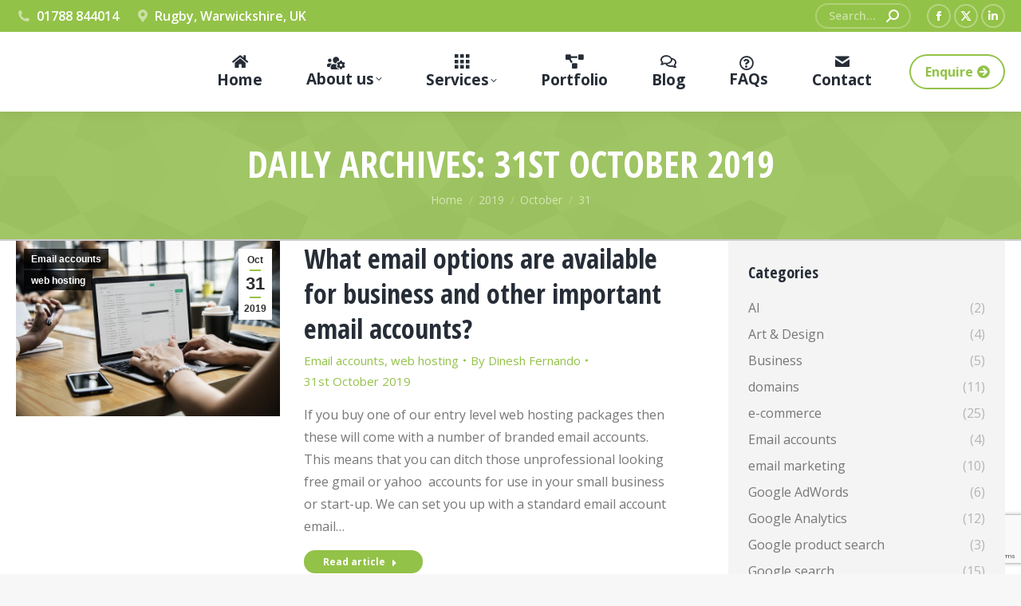

--- FILE ---
content_type: text/html; charset=UTF-8
request_url: https://webgrowth.co.uk/2019/10/31/
body_size: 16119
content:
<!DOCTYPE html> <!--[if !(IE 6) | !(IE 7) | !(IE 8)  ]><!--><html lang="en-GB" prefix="og: https://ogp.me/ns#" class="no-js"> <!--<![endif]--><head><meta charset="UTF-8" /><meta name="viewport" content="width=device-width, initial-scale=1, maximum-scale=1, user-scalable=0"><meta name="theme-color" content="#93c248"/><link rel="profile" href="https://gmpg.org/xfn/11" /><link media="all" href="https://webgrowth.co.uk/wp-content/cache/autoptimize/css/autoptimize_74e24e9d131f710a4c1ed19255b04403.css" rel="stylesheet"><link media="screen" href="https://webgrowth.co.uk/wp-content/cache/autoptimize/css/autoptimize_1aba6e5b00df15b68d2df25790a77938.css" rel="stylesheet"><title>31st October 2019 - Web Growth Consulting</title><meta name="robots" content="follow, noindex"/><meta property="og:locale" content="en_GB" /><meta property="og:type" content="article" /><meta property="og:title" content="31st October 2019 - Web Growth Consulting" /><meta property="og:url" content="https://webgrowth.co.uk/2019/10/31/" /><meta property="og:site_name" content="Web Growth Consulting" /><meta property="og:image" content="https://webgrowth.co.uk/wp-content/uploads/2020/01/wgc_2019_green_high_res.png" /><meta property="og:image:secure_url" content="https://webgrowth.co.uk/wp-content/uploads/2020/01/wgc_2019_green_high_res.png" /><meta property="og:image:width" content="1028" /><meta property="og:image:height" content="334" /><meta property="og:image:alt" content="Web Growth web design" /><meta property="og:image:type" content="image/png" /><meta name="twitter:card" content="summary_large_image" /> <script type="application/ld+json" class="rank-math-schema">{"@context":"https://schema.org","@graph":[{"@type":"Organization","@id":"https://webgrowth.co.uk/#organization","name":"Web Growth Consulting","url":"https://webgrowth.co.uk","logo":{"@type":"ImageObject","@id":"https://webgrowth.co.uk/#logo","url":"https://webgrowth.co.uk/wp-content/uploads/2020/01/wgc_2019_green-web.png","contentUrl":"https://webgrowth.co.uk/wp-content/uploads/2020/01/wgc_2019_green-web.png","caption":"Web Growth Consulting","inLanguage":"en-GB","width":"200","height":"65"}},{"@type":"WebSite","@id":"https://webgrowth.co.uk/#website","url":"https://webgrowth.co.uk","name":"Web Growth Consulting","publisher":{"@id":"https://webgrowth.co.uk/#organization"},"inLanguage":"en-GB"},{"@type":"CollectionPage","@id":"https://webgrowth.co.uk/2019/10/31/#webpage","url":"https://webgrowth.co.uk/2019/10/31/","name":"31st October 2019 - Web Growth Consulting","isPartOf":{"@id":"https://webgrowth.co.uk/#website"},"inLanguage":"en-GB"}]}</script> <link rel='dns-prefetch' href='//cdnjs.cloudflare.com' /><link rel='dns-prefetch' href='//fonts.googleapis.com' /><link rel="alternate" type="application/rss+xml" title="Web Growth Consulting &raquo; Feed" href="https://webgrowth.co.uk/feed/" /><link rel="alternate" type="application/rss+xml" title="Web Growth Consulting &raquo; Comments Feed" href="https://webgrowth.co.uk/comments/feed/" />  <script src="//www.googletagmanager.com/gtag/js?id=G-RSXYRHQ4XX"  data-cfasync="false" data-wpfc-render="false" async></script> <script data-cfasync="false" data-wpfc-render="false">var em_version='8.11.1';var em_track_user=true;var em_no_track_reason='';var ExactMetricsDefaultLocations={"page_location":"https:\/\/webgrowth.co.uk\/2019\/10\/31\/"};if(typeof ExactMetricsPrivacyGuardFilter==='function'){var ExactMetricsLocations=(typeof ExactMetricsExcludeQuery==='object')?ExactMetricsPrivacyGuardFilter(ExactMetricsExcludeQuery):ExactMetricsPrivacyGuardFilter(ExactMetricsDefaultLocations);}else{var ExactMetricsLocations=(typeof ExactMetricsExcludeQuery==='object')?ExactMetricsExcludeQuery:ExactMetricsDefaultLocations;}
var disableStrs=['ga-disable-G-RSXYRHQ4XX',];function __gtagTrackerIsOptedOut(){for(var index=0;index<disableStrs.length;index++){if(document.cookie.indexOf(disableStrs[index]+'=true')>-1){return true;}}
return false;}
if(__gtagTrackerIsOptedOut()){for(var index=0;index<disableStrs.length;index++){window[disableStrs[index]]=true;}}
function __gtagTrackerOptout(){for(var index=0;index<disableStrs.length;index++){document.cookie=disableStrs[index]+'=true; expires=Thu, 31 Dec 2099 23:59:59 UTC; path=/';window[disableStrs[index]]=true;}}
if('undefined'===typeof gaOptout){function gaOptout(){__gtagTrackerOptout();}}
window.dataLayer=window.dataLayer||[];window.ExactMetricsDualTracker={helpers:{},trackers:{},};if(em_track_user){function __gtagDataLayer(){dataLayer.push(arguments);}
function __gtagTracker(type,name,parameters){if(!parameters){parameters={};}
if(parameters.send_to){__gtagDataLayer.apply(null,arguments);return;}
if(type==='event'){parameters.send_to=exactmetrics_frontend.v4_id;var hookName=name;if(typeof parameters['event_category']!=='undefined'){hookName=parameters['event_category']+':'+name;}
if(typeof ExactMetricsDualTracker.trackers[hookName]!=='undefined'){ExactMetricsDualTracker.trackers[hookName](parameters);}else{__gtagDataLayer('event',name,parameters);}}else{__gtagDataLayer.apply(null,arguments);}}
__gtagTracker('js',new Date());__gtagTracker('set',{'developer_id.dNDMyYj':true,});if(ExactMetricsLocations.page_location){__gtagTracker('set',ExactMetricsLocations);}
__gtagTracker('config','G-RSXYRHQ4XX',{"forceSSL":"true"});window.gtag=__gtagTracker;(function(){var noopfn=function(){return null;};var newtracker=function(){return new Tracker();};var Tracker=function(){return null;};var p=Tracker.prototype;p.get=noopfn;p.set=noopfn;p.send=function(){var args=Array.prototype.slice.call(arguments);args.unshift('send');__gaTracker.apply(null,args);};var __gaTracker=function(){var len=arguments.length;if(len===0){return;}
var f=arguments[len-1];if(typeof f!=='object'||f===null||typeof f.hitCallback!=='function'){if('send'===arguments[0]){var hitConverted,hitObject=false,action;if('event'===arguments[1]){if('undefined'!==typeof arguments[3]){hitObject={'eventAction':arguments[3],'eventCategory':arguments[2],'eventLabel':arguments[4],'value':arguments[5]?arguments[5]:1,}}}
if('pageview'===arguments[1]){if('undefined'!==typeof arguments[2]){hitObject={'eventAction':'page_view','page_path':arguments[2],}}}
if(typeof arguments[2]==='object'){hitObject=arguments[2];}
if(typeof arguments[5]==='object'){Object.assign(hitObject,arguments[5]);}
if('undefined'!==typeof arguments[1].hitType){hitObject=arguments[1];if('pageview'===hitObject.hitType){hitObject.eventAction='page_view';}}
if(hitObject){action='timing'===arguments[1].hitType?'timing_complete':hitObject.eventAction;hitConverted=mapArgs(hitObject);__gtagTracker('event',action,hitConverted);}}
return;}
function mapArgs(args){var arg,hit={};var gaMap={'eventCategory':'event_category','eventAction':'event_action','eventLabel':'event_label','eventValue':'event_value','nonInteraction':'non_interaction','timingCategory':'event_category','timingVar':'name','timingValue':'value','timingLabel':'event_label','page':'page_path','location':'page_location','title':'page_title','referrer':'page_referrer',};for(arg in args){if(!(!args.hasOwnProperty(arg)||!gaMap.hasOwnProperty(arg))){hit[gaMap[arg]]=args[arg];}else{hit[arg]=args[arg];}}
return hit;}
try{f.hitCallback();}catch(ex){}};__gaTracker.create=newtracker;__gaTracker.getByName=newtracker;__gaTracker.getAll=function(){return[];};__gaTracker.remove=noopfn;__gaTracker.loaded=true;window['__gaTracker']=__gaTracker;})();}else{console.log("");(function(){function __gtagTracker(){return null;}
window['__gtagTracker']=__gtagTracker;window['gtag']=__gtagTracker;})();}</script> <link rel='stylesheet' id='the7-Defaults-css' href='https://webgrowth.co.uk/wp-content/cache/autoptimize/css/autoptimize_single_36ea4805809e6b690c2f5126a0808297.css?ver=6.9' media='all' /><link rel='stylesheet' id='dt-web-fonts-css' href='https://fonts.googleapis.com/css?family=Roboto:400,600,700%7COpen+Sans:400,600,700%7CRoboto+Condensed:400,600,700%7COpen+Sans+Condensed:400,600,700' media='all' /><link rel='stylesheet' id='the7-css-vars-css' href='https://webgrowth.co.uk/wp-content/cache/autoptimize/css/autoptimize_single_c41b9159b1605107b27b8ff68c9d88de.css?ver=4ad21b8dd201' media='all' /><link rel='stylesheet' id='dt-custom-css' href='https://webgrowth.co.uk/wp-content/cache/autoptimize/css/autoptimize_single_c941e2477ed89363fa96dbdd1d05a8be.css?ver=4ad21b8dd201' media='all' /><link rel='stylesheet' id='wc-dt-custom-css' href='https://webgrowth.co.uk/wp-content/cache/autoptimize/css/autoptimize_single_ce1aa1b94e6648ddb4e2e5fe96df6203.css?ver=4ad21b8dd201' media='all' /><link rel='stylesheet' id='dt-media-css' href='https://webgrowth.co.uk/wp-content/cache/autoptimize/css/autoptimize_single_1a2bb022a4879ab45b43a9de5ca1f165.css?ver=4ad21b8dd201' media='all' /><link rel='stylesheet' id='the7-mega-menu-css' href='https://webgrowth.co.uk/wp-content/cache/autoptimize/css/autoptimize_single_db5aa9c7eb282ee2d78c330b945a8881.css?ver=4ad21b8dd201' media='all' /><link rel='stylesheet' id='the7-elements-albums-portfolio-css' href='https://webgrowth.co.uk/wp-content/cache/autoptimize/css/autoptimize_single_85bbfa6ab7cb8efff8b466913ac9df13.css?ver=4ad21b8dd201' media='all' /><link rel='stylesheet' id='the7-elements-css' href='https://webgrowth.co.uk/wp-content/cache/autoptimize/css/autoptimize_single_a872fb43b66c2a0d36be31cf3bf19d35.css?ver=4ad21b8dd201' media='all' /> <script src="https://webgrowth.co.uk/wp-includes/js/jquery/jquery.min.js?ver=3.7.1" id="jquery-core-js"></script> <script id="layerslider-greensock-js-extra">var LS_Meta={"v":"6.10.2"};</script> <script data-cfasync="false" data-wpfc-render="false" id='exactmetrics-frontend-script-js-extra'>var exactmetrics_frontend={"js_events_tracking":"true","download_extensions":"zip,mp3,mpeg,pdf,docx,pptx,xlsx,rar","inbound_paths":"[{\"path\":\"\\\/go\\\/\",\"label\":\"affiliate\"},{\"path\":\"\\\/recommend\\\/\",\"label\":\"affiliate\"}]","home_url":"https:\/\/webgrowth.co.uk","hash_tracking":"false","v4_id":"G-RSXYRHQ4XX"};</script> <script id="gw-tweenmax-js-before">var oldGS=window.GreenSockGlobals,oldGSQueue=window._gsQueue,oldGSDefine=window._gsDefine;window._gsDefine=null;delete(window._gsDefine);var gwGS=window.GreenSockGlobals={};</script> <script src="https://cdnjs.cloudflare.com/ajax/libs/gsap/1.11.2/TweenMax.min.js" id="gw-tweenmax-js"></script> <script id="gw-tweenmax-js-after">try{window.GreenSockGlobals=null;window._gsQueue=null;window._gsDefine=null;delete(window.GreenSockGlobals);delete(window._gsQueue);delete(window._gsDefine);window.GreenSockGlobals=oldGS;window._gsQueue=oldGSQueue;window._gsDefine=oldGSDefine;}catch(e){}</script> <script id="wc-add-to-cart-js-extra">var wc_add_to_cart_params={"ajax_url":"/wp-admin/admin-ajax.php","wc_ajax_url":"/?wc-ajax=%%endpoint%%","i18n_view_cart":"View cart","cart_url":"https://webgrowth.co.uk","is_cart":"","cart_redirect_after_add":"no"};</script> <script id="woocommerce-js-extra">var woocommerce_params={"ajax_url":"/wp-admin/admin-ajax.php","wc_ajax_url":"/?wc-ajax=%%endpoint%%","i18n_password_show":"Show password","i18n_password_hide":"Hide password"};</script> <script id="dt-above-fold-js-extra">var dtLocal={"themeUrl":"https://webgrowth.co.uk/wp-content/themes/dt-the7","passText":"To view this protected post, enter the password below:","moreButtonText":{"loading":"Loading...","loadMore":"Load more"},"postID":"11019","ajaxurl":"https://webgrowth.co.uk/wp-admin/admin-ajax.php","REST":{"baseUrl":"https://webgrowth.co.uk/wp-json/the7/v1","endpoints":{"sendMail":"/send-mail"}},"contactMessages":{"required":"One or more fields have an error. Please check and try again.","terms":"Please accept the privacy policy.","fillTheCaptchaError":"Please, fill the captcha."},"captchaSiteKey":"","ajaxNonce":"40abeb555a","pageData":{"type":"archive","template":"archive","layout":"masonry"},"themeSettings":{"smoothScroll":"off","lazyLoading":false,"desktopHeader":{"height":100},"ToggleCaptionEnabled":"disabled","ToggleCaption":"Navigation","floatingHeader":{"showAfter":160,"showMenu":true,"height":70,"logo":{"showLogo":true,"html":"\u003Cimg class=\" preload-me\" src=\"https://webgrowth.co.uk/wp-content/uploads/2020/01/wgc_2019_green-web.png\" srcset=\"https://webgrowth.co.uk/wp-content/uploads/2020/01/wgc_2019_green-web.png 200w, https://webgrowth.co.uk/wp-content/uploads/2020/01/wgc_2019_green_high_res.png 1028w\" width=\"200\" height=\"65\"   sizes=\"200px\" alt=\"Web Growth Consulting\" /\u003E","url":"https://webgrowth.co.uk/"}},"topLine":{"floatingTopLine":{"logo":{"showLogo":false,"html":""}}},"mobileHeader":{"firstSwitchPoint":1100,"secondSwitchPoint":778,"firstSwitchPointHeight":70,"secondSwitchPointHeight":60,"mobileToggleCaptionEnabled":"disabled","mobileToggleCaption":"Menu"},"stickyMobileHeaderFirstSwitch":{"logo":{"html":"\u003Cimg class=\" preload-me\" src=\"https://webgrowth.co.uk/wp-content/uploads/2020/01/wgc_2019_green-web.png\" srcset=\"https://webgrowth.co.uk/wp-content/uploads/2020/01/wgc_2019_green-web.png 200w, https://webgrowth.co.uk/wp-content/uploads/2020/01/wgc_2019_green_high_res.png 1028w\" width=\"200\" height=\"65\"   sizes=\"200px\" alt=\"Web Growth Consulting\" /\u003E"}},"stickyMobileHeaderSecondSwitch":{"logo":{"html":"\u003Cimg class=\" preload-me\" src=\"https://webgrowth.co.uk/wp-content/uploads/2020/01/wgc_2019_green-web.png\" srcset=\"https://webgrowth.co.uk/wp-content/uploads/2020/01/wgc_2019_green-web.png 200w, https://webgrowth.co.uk/wp-content/uploads/2020/01/wgc_2019_green_high_res.png 1028w\" width=\"200\" height=\"65\"   sizes=\"200px\" alt=\"Web Growth Consulting\" /\u003E"}},"sidebar":{"switchPoint":990},"boxedWidth":"1340px"},"VCMobileScreenWidth":"778","wcCartFragmentHash":"e7e7f31ce7b0841904fb10ffad760861"};var dtShare={"shareButtonText":{"facebook":"Share on Facebook","twitter":"Share on X","pinterest":"Pin it","linkedin":"Share on Linkedin","whatsapp":"Share on Whatsapp"},"overlayOpacity":"80"};</script> <meta name="generator" content="Powered by LayerSlider 6.10.2 - Multi-Purpose, Responsive, Parallax, Mobile-Friendly Slider Plugin for WordPress." /><link rel="https://api.w.org/" href="https://webgrowth.co.uk/wp-json/" /><link rel="EditURI" type="application/rsd+xml" title="RSD" href="https://webgrowth.co.uk/xmlrpc.php?rsd" /><meta name="generator" content="WordPress 6.9" /> <noscript><style>.woocommerce-product-gallery{opacity:1 !important}</style></noscript><meta name="generator" content="Powered by WPBakery Page Builder - drag and drop page builder for WordPress."/><meta name="generator" content="Powered by Slider Revolution 6.7.38 - responsive, Mobile-Friendly Slider Plugin for WordPress with comfortable drag and drop interface." /> <script type="text/javascript" id="the7-loader-script">document.addEventListener("DOMContentLoaded",function(event){var load=document.getElementById("load");if(!load.classList.contains('loader-removed')){var removeLoading=setTimeout(function(){load.className+=" loader-removed";},300);}});</script> <link rel="icon" href="https://webgrowth.co.uk/wp-content/uploads/2020/01/wgc-icon-16x16-green.png" type="image/png" sizes="16x16"/><link rel="icon" href="https://webgrowth.co.uk/wp-content/uploads/2020/01/wgc-icon-32x32-green.png" type="image/png" sizes="32x32"/><link rel="apple-touch-icon" href="https://webgrowth.co.uk/wp-content/uploads/2020/01/wgc-icon-60x60-green.png"><link rel="apple-touch-icon" sizes="76x76" href="https://webgrowth.co.uk/wp-content/uploads/2020/01/wgc-icon-76x76-green.png"><link rel="apple-touch-icon" sizes="120x120" href="https://webgrowth.co.uk/wp-content/uploads/2020/01/wgc-icon-120x120-green.png"><link rel="apple-touch-icon" sizes="152x152" href="https://webgrowth.co.uk/wp-content/uploads/2020/01/wgc-icon-152-green.png"><script>function setREVStartSize(e){window.RSIW=window.RSIW===undefined?window.innerWidth:window.RSIW;window.RSIH=window.RSIH===undefined?window.innerHeight:window.RSIH;try{var pw=document.getElementById(e.c).parentNode.offsetWidth,newh;pw=pw===0||isNaN(pw)||(e.l=="fullwidth"||e.layout=="fullwidth")?window.RSIW:pw;e.tabw=e.tabw===undefined?0:parseInt(e.tabw);e.thumbw=e.thumbw===undefined?0:parseInt(e.thumbw);e.tabh=e.tabh===undefined?0:parseInt(e.tabh);e.thumbh=e.thumbh===undefined?0:parseInt(e.thumbh);e.tabhide=e.tabhide===undefined?0:parseInt(e.tabhide);e.thumbhide=e.thumbhide===undefined?0:parseInt(e.thumbhide);e.mh=e.mh===undefined||e.mh==""||e.mh==="auto"?0:parseInt(e.mh,0);if(e.layout==="fullscreen"||e.l==="fullscreen")
newh=Math.max(e.mh,window.RSIH);else{e.gw=Array.isArray(e.gw)?e.gw:[e.gw];for(var i in e.rl)if(e.gw[i]===undefined||e.gw[i]===0)e.gw[i]=e.gw[i-1];e.gh=e.el===undefined||e.el===""||(Array.isArray(e.el)&&e.el.length==0)?e.gh:e.el;e.gh=Array.isArray(e.gh)?e.gh:[e.gh];for(var i in e.rl)if(e.gh[i]===undefined||e.gh[i]===0)e.gh[i]=e.gh[i-1];var nl=new Array(e.rl.length),ix=0,sl;e.tabw=e.tabhide>=pw?0:e.tabw;e.thumbw=e.thumbhide>=pw?0:e.thumbw;e.tabh=e.tabhide>=pw?0:e.tabh;e.thumbh=e.thumbhide>=pw?0:e.thumbh;for(var i in e.rl)nl[i]=e.rl[i]<window.RSIW?0:e.rl[i];sl=nl[0];for(var i in nl)if(sl>nl[i]&&nl[i]>0){sl=nl[i];ix=i;}
var m=pw>(e.gw[ix]+e.tabw+e.thumbw)?1:(pw-(e.tabw+e.thumbw))/(e.gw[ix]);newh=(e.gh[ix]*m)+(e.tabh+e.thumbh);}
var el=document.getElementById(e.c);if(el!==null&&el)el.style.height=newh+"px";el=document.getElementById(e.c+"_wrapper");if(el!==null&&el){el.style.height=newh+"px";el.style.display="block";}}catch(e){console.log("Failure at Presize of Slider:"+e)}};</script> <noscript><style>.wpb_animate_when_almost_visible{opacity:1}</style></noscript></head><body id="the7-body" class="archive date wp-embed-responsive wp-theme-dt-the7 theme-dt-the7 the7-core-ver-2.7.12 woocommerce-no-js layout-masonry-grid description-on-hover dt-responsive-on right-mobile-menu-close-icon ouside-menu-close-icon mobile-hamburger-close-bg-enable mobile-hamburger-close-bg-hover-enable  fade-medium-mobile-menu-close-icon fade-medium-menu-close-icon srcset-enabled btn-flat custom-btn-color custom-btn-hover-color phantom-sticky phantom-shadow-decoration phantom-main-logo-on sticky-mobile-header top-header first-switch-logo-left first-switch-menu-right second-switch-logo-left second-switch-menu-right right-mobile-menu layzr-loading-on inline-message-style the7-ver-12.0.1 dt-fa-compatibility wpb-js-composer js-comp-ver-6.5.0 vc_responsive"><div id="load" class="hourglass-loader"><div class="load-wrap"><div class="the7-spinner"><div class="the7-spinner-animate-1"></div><div class="the7-spinner-animate-2"></div><div class="the7-spinner-animate-3"></div><div class="the7-spinner-animate-4"></div><div class="the7-spinner-animate-5"></div></div></div></div><div id="page" > <a class="skip-link screen-reader-text" href="#content">Skip to content</a><div class="masthead inline-header justify widgets full-height full-width shadow-decoration shadow-mobile-header-decoration medium-mobile-menu-icon dt-parent-menu-clickable show-sub-menu-on-hover show-mobile-logo"  role="banner"><div class="top-bar top-bar-line-hide"><div class="top-bar-bg" ></div><div class="left-widgets mini-widgets"><span class="mini-contacts phone show-on-desktop in-top-bar-left in-top-bar"><i class="fa-fw the7-mw-icon-phone-bold"></i>01788 844014</span><span class="mini-contacts address show-on-desktop in-top-bar-left in-top-bar"><i class="fa-fw the7-mw-icon-address-bold"></i>Rugby, Warwickshire, UK</span></div><div class="right-widgets mini-widgets"><div class="mini-search show-on-desktop in-menu-first-switch in-menu-second-switch animate-search-width custom-icon"><form class="searchform mini-widget-searchform" role="search" method="get" action="https://webgrowth.co.uk/"><div class="screen-reader-text">Search:</div> <input type="text" aria-label="Search" class="field searchform-s" name="s" value="" placeholder="Search..." title="Search form"/> <a href="" class="search-icon"><i class="the7-mw-icon-search-bold"></i></a> <input type="submit" class="assistive-text searchsubmit" value="Go!"/></form></div><div class="soc-ico show-on-desktop in-top-bar-right in-menu-second-switch disabled-bg custom-border border-on hover-custom-bg hover-disabled-border  hover-border-off"><a title="Facebook page opens in new window" href="https://www.facebook.com/webgrowthconsulting" target="_blank" class="facebook"><span class="soc-font-icon"></span><span class="screen-reader-text">Facebook page opens in new window</span></a><a title="X page opens in new window" href="https://twitter.com/webgrowthcouk" target="_blank" class="twitter"><span class="soc-font-icon"></span><span class="screen-reader-text">X page opens in new window</span></a><a title="Linkedin page opens in new window" href="http://www.linkedin.com/company/web-growth-consulting-ltd?trk=company_logo" target="_blank" class="linkedin"><span class="soc-font-icon"></span><span class="screen-reader-text">Linkedin page opens in new window</span></a></div></div></div><header class="header-bar"><div class="branding"><div id="site-title" class="assistive-text">Web Growth Consulting</div><div id="site-description" class="assistive-text">Web design Rugby, SEO &amp; web hosting &amp; email</div> <a class="same-logo" href="https://webgrowth.co.uk/"><noscript><img class=" preload-me" src="https://webgrowth.co.uk/wp-content/uploads/2020/01/wgc_2019_green-web.png" srcset="https://webgrowth.co.uk/wp-content/uploads/2020/01/wgc_2019_green-web.png 200w, https://webgrowth.co.uk/wp-content/uploads/2020/01/wgc_2019_green_high_res.png 1028w" width="200" height="65"   sizes="200px" alt="Web Growth Consulting" /></noscript><img class="lazyload  preload-me" src='data:image/svg+xml,%3Csvg%20xmlns=%22http://www.w3.org/2000/svg%22%20viewBox=%220%200%20200%2065%22%3E%3C/svg%3E' data-src="https://webgrowth.co.uk/wp-content/uploads/2020/01/wgc_2019_green-web.png" data-srcset="https://webgrowth.co.uk/wp-content/uploads/2020/01/wgc_2019_green-web.png 200w, https://webgrowth.co.uk/wp-content/uploads/2020/01/wgc_2019_green_high_res.png 1028w" width="200" height="65"   data-sizes="200px" alt="Web Growth Consulting" /><noscript><img class="mobile-logo preload-me" src="https://webgrowth.co.uk/wp-content/uploads/2020/01/wgc_2019_green-web.png" srcset="https://webgrowth.co.uk/wp-content/uploads/2020/01/wgc_2019_green-web.png 200w, https://webgrowth.co.uk/wp-content/uploads/2020/01/wgc_2019_green_high_res.png 1028w" width="200" height="65"   sizes="200px" alt="Web Growth Consulting" /></noscript><img class="lazyload mobile-logo preload-me" src='data:image/svg+xml,%3Csvg%20xmlns=%22http://www.w3.org/2000/svg%22%20viewBox=%220%200%20200%2065%22%3E%3C/svg%3E' data-src="https://webgrowth.co.uk/wp-content/uploads/2020/01/wgc_2019_green-web.png" data-srcset="https://webgrowth.co.uk/wp-content/uploads/2020/01/wgc_2019_green-web.png 200w, https://webgrowth.co.uk/wp-content/uploads/2020/01/wgc_2019_green_high_res.png 1028w" width="200" height="65"   data-sizes="200px" alt="Web Growth Consulting" /></a></div><ul id="primary-menu" class="main-nav bg-outline-decoration hover-bg-decoration active-bg-decoration level-arrows-on outside-item-remove-margin"><li class="menu-item menu-item-type-post_type menu-item-object-page menu-item-home menu-item-1966 first depth-0"><a href='https://webgrowth.co.uk/' class=' mega-menu-img mega-menu-img-top' data-level='1'><i class="fa-fw fas fa-home" style="margin: 0px 0px 3px 0px;" ></i><span class="menu-item-text"><span class="menu-text">Home</span></span></a></li><li class="menu-item menu-item-type-post_type menu-item-object-page menu-item-has-children menu-item-1980 has-children depth-0"><a href='https://webgrowth.co.uk/about-us/' class=' mega-menu-img mega-menu-img-top' data-level='1'><i class="fa-fw fas fa-users-cog" style="margin: 0px 20px 0px 0px;" ></i><span class="menu-item-text"><span class="menu-text">About us</span></span></a><ul class="sub-nav level-arrows-on"><li class="menu-item menu-item-type-post_type menu-item-object-page menu-item-1975 first depth-1"><a href='https://webgrowth.co.uk/testimonials/' class=' mega-menu-img mega-menu-img-left' data-level='2'><i class="fa-fw fab fa-rocketchat" style="margin: 0px 20px 0px 0px;" ></i><span class="menu-item-text"><span class="menu-text">Testimonials</span></span></a></li></ul></li><li class="menu-item menu-item-type-post_type menu-item-object-page menu-item-has-children menu-item-1977 has-children depth-0 dt-mega-menu mega-auto-width mega-column-2"><a href='https://webgrowth.co.uk/services/' class=' mega-menu-img mega-menu-img-top' data-level='1'><i class="fa-fw dt-icon-the7-misc-006-1" style="margin: 0px 0px 3px 0px;" ></i><span class="menu-item-text"><span class="menu-text">Services</span></span></a><div class="dt-mega-menu-wrap"><ul class="sub-nav level-arrows-on"><li class="menu-item menu-item-type-post_type menu-item-object-page menu-item-1979 first depth-1 no-link dt-mega-parent wf-1-2"><a href='https://webgrowth.co.uk/services/web-hosting/' class=' mega-menu-img mega-menu-img-left' data-level='2'><i class="fa-fw fas fa-server" style="margin: 0px 20px 0px 0px;" ></i><span class="menu-item-text"><span class="menu-text">Web hosting</span></span></a></li><li class="menu-item menu-item-type-post_type menu-item-object-page menu-item-1962 depth-1 no-link dt-mega-parent wf-1-2"><a href='https://webgrowth.co.uk/services/web-design/' class=' mega-menu-img mega-menu-img-left' data-level='2'><i class="fa-fw fas fa-laptop-code" style="margin: 0px 20px 0px 0px;" ></i><span class="menu-item-text"><span class="menu-text">Web design</span></span></a></li><li class="menu-item menu-item-type-post_type menu-item-object-page menu-item-1983 depth-1 no-link dt-mega-parent wf-1-2"><a href='https://webgrowth.co.uk/services/business-email/' class=' mega-menu-img mega-menu-img-left' data-level='2'><i class="fa-fw icomoon-the7-font-the7-mail-01" style="margin: 0px 20px 0px 0px;" ></i><span class="menu-item-text"><span class="menu-text">Business email</span></span></a></li><li class="menu-item menu-item-type-post_type menu-item-object-page menu-item-1978 depth-1 no-link dt-mega-parent wf-1-2"><a href='https://webgrowth.co.uk/services/seo-services-rugby/' class=' mega-menu-img mega-menu-img-left' data-level='2'><i class="fa-fw fas fa-chart-pie" style="margin: 0px 20px 0px 0px;" ></i><span class="menu-item-text"><span class="menu-text">SEO services</span></span></a></li><li class="menu-item menu-item-type-post_type menu-item-object-page menu-item-11160 depth-1 no-link dt-mega-parent wf-1-2"><a href='https://webgrowth.co.uk/services/email-marketing/' class=' mega-menu-img mega-menu-img-left' data-level='2'><i class="fa-fw icomoon-the7-font-the7-mail-mail-06" style="margin: 0px 20px 0px 0px;" ></i><span class="menu-item-text"><span class="menu-text">Email marketing</span></span></a></li><li class="menu-item menu-item-type-post_type menu-item-object-page menu-item-11168 depth-1 no-link dt-mega-parent wf-1-2"><a href='https://webgrowth.co.uk/seo-training-course-search-engine-optimisation/' class=' mega-menu-img mega-menu-img-left' data-level='2'><i class="fa-fw fas fa-chalkboard-teacher" style="margin: 0px 20px 0px 0px;" ></i><span class="menu-item-text"><span class="menu-text">SEO training</span></span></a></li></ul></div></li><li class="menu-item menu-item-type-post_type menu-item-object-page menu-item-1976 depth-0"><a href='https://webgrowth.co.uk/projects/' class=' mega-menu-img mega-menu-img-top' data-level='1'><i class="fa-fw fas fa-project-diagram" style="margin: 0px 0px 3px 0px;" ></i><span class="menu-item-text"><span class="menu-text">Portfolio</span></span></a></li><li class="menu-item menu-item-type-post_type menu-item-object-page menu-item-1973 depth-0"><a href='https://webgrowth.co.uk/blog/' class=' mega-menu-img mega-menu-img-top' data-level='1'><i class="fa-fw far fa-comments" style="margin: 0px 0px 3px 0px;" ></i><span class="menu-item-text"><span class="menu-text">Blog</span></span></a></li><li class="menu-item menu-item-type-post_type menu-item-object-page menu-item-11181 depth-0"><a href='https://webgrowth.co.uk/faqs/' class=' mega-menu-img mega-menu-img-top' data-level='1'><i class="fa-fw far fa-question-circle" style="margin: 0px 6px 0px 0px;" ></i><span class="menu-item-text"><span class="menu-text">FAQs</span></span></a></li><li class="menu-item menu-item-type-post_type menu-item-object-page menu-item-1974 last depth-0"><a href='https://webgrowth.co.uk/contact/' class=' mega-menu-img mega-menu-img-top' data-level='1'><i class="fa-fw icomoon-the7-font-the7-mail-01" style="margin: 0px 0px 3px 0px;" ></i><span class="menu-item-text"><span class="menu-text">Contact</span></span></a></li></ul><div class="mini-widgets"><a href="/contact/" class="microwidget-btn mini-button header-elements-button-1 show-on-desktop near-logo-first-switch hide-on-second-switch microwidget-btn-hover-bg-on border-on hover-border-on btn-icon-align-right" ><span>Enquire</span><i class="fas fa-arrow-circle-right"></i></a></div></header></div><div role="navigation" aria-label="Main Menu" class="dt-mobile-header mobile-menu-show-divider"><div class="dt-close-mobile-menu-icon" aria-label="Close" role="button" tabindex="0"><div class="close-line-wrap"><span class="close-line"></span><span class="close-line"></span><span class="close-line"></span></div></div><ul id="mobile-menu" class="mobile-main-nav"><li class="menu-item menu-item-type-post_type menu-item-object-page menu-item-home menu-item-1966 first depth-0"><a href='https://webgrowth.co.uk/' class=' mega-menu-img mega-menu-img-top' data-level='1'><i class="fa-fw fas fa-home" style="margin: 0px 0px 3px 0px;" ></i><span class="menu-item-text"><span class="menu-text">Home</span></span></a></li><li class="menu-item menu-item-type-post_type menu-item-object-page menu-item-has-children menu-item-1980 has-children depth-0"><a href='https://webgrowth.co.uk/about-us/' class=' mega-menu-img mega-menu-img-top' data-level='1'><i class="fa-fw fas fa-users-cog" style="margin: 0px 20px 0px 0px;" ></i><span class="menu-item-text"><span class="menu-text">About us</span></span></a><ul class="sub-nav level-arrows-on"><li class="menu-item menu-item-type-post_type menu-item-object-page menu-item-1975 first depth-1"><a href='https://webgrowth.co.uk/testimonials/' class=' mega-menu-img mega-menu-img-left' data-level='2'><i class="fa-fw fab fa-rocketchat" style="margin: 0px 20px 0px 0px;" ></i><span class="menu-item-text"><span class="menu-text">Testimonials</span></span></a></li></ul></li><li class="menu-item menu-item-type-post_type menu-item-object-page menu-item-has-children menu-item-1977 has-children depth-0 dt-mega-menu mega-auto-width mega-column-2"><a href='https://webgrowth.co.uk/services/' class=' mega-menu-img mega-menu-img-top' data-level='1'><i class="fa-fw dt-icon-the7-misc-006-1" style="margin: 0px 0px 3px 0px;" ></i><span class="menu-item-text"><span class="menu-text">Services</span></span></a><div class="dt-mega-menu-wrap"><ul class="sub-nav level-arrows-on"><li class="menu-item menu-item-type-post_type menu-item-object-page menu-item-1979 first depth-1 no-link dt-mega-parent wf-1-2"><a href='https://webgrowth.co.uk/services/web-hosting/' class=' mega-menu-img mega-menu-img-left' data-level='2'><i class="fa-fw fas fa-server" style="margin: 0px 20px 0px 0px;" ></i><span class="menu-item-text"><span class="menu-text">Web hosting</span></span></a></li><li class="menu-item menu-item-type-post_type menu-item-object-page menu-item-1962 depth-1 no-link dt-mega-parent wf-1-2"><a href='https://webgrowth.co.uk/services/web-design/' class=' mega-menu-img mega-menu-img-left' data-level='2'><i class="fa-fw fas fa-laptop-code" style="margin: 0px 20px 0px 0px;" ></i><span class="menu-item-text"><span class="menu-text">Web design</span></span></a></li><li class="menu-item menu-item-type-post_type menu-item-object-page menu-item-1983 depth-1 no-link dt-mega-parent wf-1-2"><a href='https://webgrowth.co.uk/services/business-email/' class=' mega-menu-img mega-menu-img-left' data-level='2'><i class="fa-fw icomoon-the7-font-the7-mail-01" style="margin: 0px 20px 0px 0px;" ></i><span class="menu-item-text"><span class="menu-text">Business email</span></span></a></li><li class="menu-item menu-item-type-post_type menu-item-object-page menu-item-1978 depth-1 no-link dt-mega-parent wf-1-2"><a href='https://webgrowth.co.uk/services/seo-services-rugby/' class=' mega-menu-img mega-menu-img-left' data-level='2'><i class="fa-fw fas fa-chart-pie" style="margin: 0px 20px 0px 0px;" ></i><span class="menu-item-text"><span class="menu-text">SEO services</span></span></a></li><li class="menu-item menu-item-type-post_type menu-item-object-page menu-item-11160 depth-1 no-link dt-mega-parent wf-1-2"><a href='https://webgrowth.co.uk/services/email-marketing/' class=' mega-menu-img mega-menu-img-left' data-level='2'><i class="fa-fw icomoon-the7-font-the7-mail-mail-06" style="margin: 0px 20px 0px 0px;" ></i><span class="menu-item-text"><span class="menu-text">Email marketing</span></span></a></li><li class="menu-item menu-item-type-post_type menu-item-object-page menu-item-11168 depth-1 no-link dt-mega-parent wf-1-2"><a href='https://webgrowth.co.uk/seo-training-course-search-engine-optimisation/' class=' mega-menu-img mega-menu-img-left' data-level='2'><i class="fa-fw fas fa-chalkboard-teacher" style="margin: 0px 20px 0px 0px;" ></i><span class="menu-item-text"><span class="menu-text">SEO training</span></span></a></li></ul></div></li><li class="menu-item menu-item-type-post_type menu-item-object-page menu-item-1976 depth-0"><a href='https://webgrowth.co.uk/projects/' class=' mega-menu-img mega-menu-img-top' data-level='1'><i class="fa-fw fas fa-project-diagram" style="margin: 0px 0px 3px 0px;" ></i><span class="menu-item-text"><span class="menu-text">Portfolio</span></span></a></li><li class="menu-item menu-item-type-post_type menu-item-object-page menu-item-1973 depth-0"><a href='https://webgrowth.co.uk/blog/' class=' mega-menu-img mega-menu-img-top' data-level='1'><i class="fa-fw far fa-comments" style="margin: 0px 0px 3px 0px;" ></i><span class="menu-item-text"><span class="menu-text">Blog</span></span></a></li><li class="menu-item menu-item-type-post_type menu-item-object-page menu-item-11181 depth-0"><a href='https://webgrowth.co.uk/faqs/' class=' mega-menu-img mega-menu-img-top' data-level='1'><i class="fa-fw far fa-question-circle" style="margin: 0px 6px 0px 0px;" ></i><span class="menu-item-text"><span class="menu-text">FAQs</span></span></a></li><li class="menu-item menu-item-type-post_type menu-item-object-page menu-item-1974 last depth-0"><a href='https://webgrowth.co.uk/contact/' class=' mega-menu-img mega-menu-img-top' data-level='1'><i class="fa-fw icomoon-the7-font-the7-mail-01" style="margin: 0px 0px 3px 0px;" ></i><span class="menu-item-text"><span class="menu-text">Contact</span></span></a></li></ul><div class='mobile-mini-widgets-in-menu'></div></div><div class="page-title title-center solid-bg breadcrumbs-mobile-off page-title-responsive-enabled bg-img-enabled title-outline-decoration"><div class="wf-wrap"><div class="page-title-head hgroup"><h1 >Daily Archives: <span>31st October 2019</span></h1></div><div class="page-title-breadcrumbs"><div class="assistive-text">You are here:</div><ol class="breadcrumbs text-small" itemscope itemtype="https://schema.org/BreadcrumbList"><li itemprop="itemListElement" itemscope itemtype="https://schema.org/ListItem"><a itemprop="item" href="https://webgrowth.co.uk/" title="Home"><span itemprop="name">Home</span></a><meta itemprop="position" content="1" /></li><li itemprop="itemListElement" itemscope itemtype="https://schema.org/ListItem"><a itemprop="item" href="https://webgrowth.co.uk/2019/" title="2019"><span itemprop="name">2019</span></a><meta itemprop="position" content="2" /></li><li itemprop="itemListElement" itemscope itemtype="https://schema.org/ListItem"><a itemprop="item" href="https://webgrowth.co.uk/2019/10/" title="October"><span itemprop="name">October</span></a><meta itemprop="position" content="3" /></li><li class="current" itemprop="itemListElement" itemscope itemtype="https://schema.org/ListItem"><span itemprop="name">31</span><meta itemprop="position" content="4" /></li></ol></div></div></div><div id="main" class="sidebar-right sidebar-divider-off"><div class="main-gradient"></div><div class="wf-wrap"><div class="wf-container-main"><div id="content" class="content" role="main"><div class="articles-list blog-shortcode mode-list archive-a1dab7c4e2af217c343b734dcc4bdc8b classic-layout-list dividers-on enable-bg-rollover dt-icon-bg-off vertical-fancy-style loading-effect-fade-in" data-cur-page="1" data-post-limit="-1" data-pagination-mode="pages"><article class="post project-odd visible post-11019 type-post status-publish format-standard has-post-thumbnail hentry category-email-accounts category-web-hosting tag-email-accounts tag-exchange tag-web-hosting category-456 category-275 description-off" data-name="What email options are available for business and other important email accounts?" data-date="2019-10-31T14:58:16+00:00"><div class="post-thumbnail-wrap"><div class="post-thumbnail"><div class="fancy-date"><a title="2:58 pm" href="https://webgrowth.co.uk/2019/10/31/"><span class="entry-month">Oct</span><span class="entry-date updated">31</span><span class="entry-year">2019</span></a></div> <span class="fancy-categories"><a href="https://webgrowth.co.uk/category/email-accounts/" rel="category tag">Email accounts</a><a href="https://webgrowth.co.uk/category/web-hosting/" rel="category tag">web hosting</a></span> <a href="https://webgrowth.co.uk/what-email-options-are-available-for-business-and-other-important-email-accounts/" class="post-thumbnail-rollover layzr-bg layzr-bg" ><img class="lazy-load preload-me lazy-load aspect" src="data:image/svg+xml,%3Csvg%20xmlns%3D&#39;http%3A%2F%2Fwww.w3.org%2F2000%2Fsvg&#39;%20viewBox%3D&#39;0%200%20778%20518&#39;%2F%3E" data-src="https://webgrowth.co.uk/wp-content/uploads/2019/10/computer-3368242_1280-778x518.jpg" data-srcset="https://webgrowth.co.uk/wp-content/uploads/2019/10/computer-3368242_1280-778x518.jpg 778w, https://webgrowth.co.uk/wp-content/uploads/2019/10/computer-3368242_1280.jpg 1280w" loading="eager" style="--ratio: 778 / 518" sizes="(max-width: 778px) 100vw, 778px" alt="email options for business" title="computer-3368242_1280" width="778" height="518"  /></a></div></div><div class="post-entry-content"><h3 class="entry-title"> <a href="https://webgrowth.co.uk/what-email-options-are-available-for-business-and-other-important-email-accounts/" title="What email options are available for business and other important email accounts?" rel="bookmark">What email options are available for business and other important email accounts?</a></h3><div class="entry-meta"><span class="category-link"><a href="https://webgrowth.co.uk/category/email-accounts/" >Email accounts</a>, <a href="https://webgrowth.co.uk/category/web-hosting/" >web hosting</a></span><a class="author vcard" href="https://webgrowth.co.uk/author/ad-din/" title="View all posts by Dinesh Fernando" rel="author">By <span class="fn">Dinesh Fernando</span></a><a href="https://webgrowth.co.uk/2019/10/31/" title="2:58 pm" class="data-link" rel="bookmark"><time class="entry-date updated" datetime="2019-10-31T14:58:16+00:00">31st October 2019</time></a></div><div class="entry-excerpt"><p>If you buy one of our entry level web hosting packages then these will come with a number of branded email accounts. This means that you can ditch those unprofessional looking free gmail or yahoo  accounts for use in your small business or start-up. We can set you up with a standard email account email&hellip;</p></div> <a href="https://webgrowth.co.uk/what-email-options-are-available-for-business-and-other-important-email-accounts/" class="dt-btn-s dt-btn post-details details-type-btn" aria-label="Read more about What email options are available for business and other important email accounts?">Read article<i class="dt-icon-the7-arrow-03" aria-hidden="true"></i></a></div></article></div></div><aside id="sidebar" class="sidebar bg-under-widget dt-sticky-sidebar"><div class="sidebar-content widget-divider-off"><section id="presscore-blog-categories-4" class="widget widget_presscore-blog-categories"><div class="widget-title">Categories</div><ul class="custom-categories"><li class="first cat-item cat-item-494"><a href="https://webgrowth.co.uk/category/ai/" title="View all posts filed under AI"><span class="item-name">AI</span><span class="item-num">(2)</span></a></li><li class="cat-item cat-item-16"><a href="https://webgrowth.co.uk/category/art-design/" title="View all posts filed under Art &amp; Design"><span class="item-name">Art &amp; Design</span><span class="item-num">(4)</span></a></li><li class="cat-item cat-item-17"><a href="https://webgrowth.co.uk/category/business/" title="View all posts filed under Business"><span class="item-name">Business</span><span class="item-num">(5)</span></a></li><li class="cat-item cat-item-68"><a href="https://webgrowth.co.uk/category/domains/" title="View all posts filed under domains"><span class="item-name">domains</span><span class="item-num">(11)</span></a></li><li class="cat-item cat-item-75"><a href="https://webgrowth.co.uk/category/e-commerce/" title="View all posts filed under e-commerce"><span class="item-name">e-commerce</span><span class="item-num">(25)</span></a></li><li class="cat-item cat-item-456"><a href="https://webgrowth.co.uk/category/email-accounts/" title="View all posts filed under Email accounts"><span class="item-name">Email accounts</span><span class="item-num">(4)</span></a></li><li class="cat-item cat-item-71"><a href="https://webgrowth.co.uk/category/email-marketing/" title="View all posts filed under email marketing"><span class="item-name">email marketing</span><span class="item-num">(10)</span></a></li><li class="cat-item cat-item-156"><a href="https://webgrowth.co.uk/category/google-adwords/" title="View all posts filed under Google AdWords"><span class="item-name">Google AdWords</span><span class="item-num">(6)</span></a></li><li class="cat-item cat-item-159"><a href="https://webgrowth.co.uk/category/google-analytics/" title="View all posts filed under Google Analytics"><span class="item-name">Google Analytics</span><span class="item-num">(12)</span></a></li><li class="cat-item cat-item-112"><a href="https://webgrowth.co.uk/category/google-product-search/" title="View all posts filed under Google product search"><span class="item-name">Google product search</span><span class="item-num">(3)</span></a></li><li class="cat-item cat-item-311"><a href="https://webgrowth.co.uk/category/google-search/" title="View all posts filed under Google search"><span class="item-name">Google search</span><span class="item-num">(15)</span></a></li><li class="cat-item cat-item-355"><a href="https://webgrowth.co.uk/category/google-search-console/" title="View all posts filed under Google search console"><span class="item-name">Google search console</span><span class="item-num">(4)</span></a></li><li class="cat-item cat-item-44"><a href="https://webgrowth.co.uk/category/internet-advice/" title="View all posts filed under Internet advice"><span class="item-name">Internet advice</span><span class="item-num">(70)</span></a></li><li class="cat-item cat-item-53"><a href="https://webgrowth.co.uk/category/internet-news/" title="View all posts filed under Internet news"><span class="item-name">Internet news</span><span class="item-num">(109)</span></a></li><li class="cat-item cat-item-54"><a href="https://webgrowth.co.uk/category/internet-security/" title="View all posts filed under Internet security"><span class="item-name">Internet security</span><span class="item-num">(22)</span></a></li><li class="cat-item cat-item-93"><a href="https://webgrowth.co.uk/category/latest-web-design/" title="View all posts filed under Latest web design"><span class="item-name">Latest web design</span><span class="item-num">(16)</span></a></li><li class="cat-item cat-item-18"><a href="https://webgrowth.co.uk/category/marketing/" title="View all posts filed under Marketing"><span class="item-name">Marketing</span><span class="item-num">(4)</span></a></li><li class="cat-item cat-item-340"><a href="https://webgrowth.co.uk/category/mobile-apps/" title="View all posts filed under Mobile apps"><span class="item-name">Mobile apps</span><span class="item-num">(1)</span></a></li><li class="cat-item cat-item-393"><a href="https://webgrowth.co.uk/category/news/" title="View all posts filed under News"><span class="item-name">News</span><span class="item-num">(30)</span></a></li><li class="cat-item cat-item-62"><a href="https://webgrowth.co.uk/category/search-engine-optimization/" title="View all posts filed under search engine optimization"><span class="item-name">search engine optimization</span><span class="item-num">(93)</span></a></li><li class="cat-item cat-item-48"><a href="https://webgrowth.co.uk/category/social-media/" title="View all posts filed under Social media"><span class="item-name">Social media</span><span class="item-num">(32)</span></a></li><li class="cat-item cat-item-95"><a href="https://webgrowth.co.uk/category/web-design/" title="View all posts filed under web design"><span class="item-name">web design</span><span class="item-num">(86)</span></a></li><li class="cat-item cat-item-64"><a href="https://webgrowth.co.uk/category/web-growth-consulting-news/" title="View all posts filed under Web Growth Consulting news"><span class="item-name">Web Growth Consulting news</span><span class="item-num">(38)</span></a></li><li class="cat-item cat-item-275"><a href="https://webgrowth.co.uk/category/web-hosting/" title="View all posts filed under web hosting"><span class="item-name">web hosting</span><span class="item-num">(22)</span></a></li><li class="cat-item cat-item-310"><a href="https://webgrowth.co.uk/category/wordpress/" title="View all posts filed under WordPress"><span class="item-name">WordPress</span><span class="item-num">(19)</span></a></li></ul></section><section id="presscore-blog-posts-6" class="widget widget_presscore-blog-posts"><div class="widget-title">Recent posts</div><ul class="recent-posts"><li><article class="post-format-standard"><div class="mini-post-img"><a class="alignleft post-rollover layzr-bg" href="https://webgrowth.co.uk/domain-based-email-pt-2-options-and-products/" aria-label="Post image"><img class="preload-me lazy-load aspect" src="data:image/svg+xml,%3Csvg%20xmlns%3D&#39;http%3A%2F%2Fwww.w3.org%2F2000%2Fsvg&#39;%20viewBox%3D&#39;0%200%2080%2060&#39;%2F%3E" data-src="https://webgrowth.co.uk/wp-content/uploads/2026/01/email-3249062_1280-80x60.jpg" data-srcset="https://webgrowth.co.uk/wp-content/uploads/2026/01/email-3249062_1280-80x60.jpg 80w, https://webgrowth.co.uk/wp-content/uploads/2026/01/email-3249062_1280-160x120.jpg 160w" loading="eager" style="--ratio: 80 / 60" sizes="(max-width: 80px) 100vw, 80px" width="80" height="60"  alt="domain-based email accounts" /></a></div><div class="post-content"><a href="https://webgrowth.co.uk/domain-based-email-pt-2-options-and-products/">Domain-based email – pt 2 – options and products</a><br /><time datetime="2026-01-06T13:46:20+00:00">6th January 2026</time></div></article></li><li><article class="post-format-standard"><div class="mini-post-img"><a class="alignleft post-rollover layzr-bg" href="https://webgrowth.co.uk/domain-based-business-email-pt-1-what-it-is-and-choosing-your-domain-name/" aria-label="Post image"><img class="preload-me lazy-load aspect" src="data:image/svg+xml,%3Csvg%20xmlns%3D&#39;http%3A%2F%2Fwww.w3.org%2F2000%2Fsvg&#39;%20viewBox%3D&#39;0%200%2080%2060&#39;%2F%3E" data-src="https://webgrowth.co.uk/wp-content/uploads/2025/10/pexels-cottonbro-7439124-80x60.jpg" data-srcset="https://webgrowth.co.uk/wp-content/uploads/2025/10/pexels-cottonbro-7439124-80x60.jpg 80w, https://webgrowth.co.uk/wp-content/uploads/2025/10/pexels-cottonbro-7439124-160x120.jpg 160w" loading="eager" style="--ratio: 80 / 60" sizes="(max-width: 80px) 100vw, 80px" width="80" height="60"  alt="domain based business email" /></a></div><div class="post-content"><a href="https://webgrowth.co.uk/domain-based-business-email-pt-1-what-it-is-and-choosing-your-domain-name/">Domain based business email – pt 1 – what it is and choosing your domain name</a><br /><time datetime="2025-10-30T18:02:38+00:00">30th October 2025</time></div></article></li><li><article class="post-format-standard"><div class="mini-post-img"><a class="alignleft post-rollover layzr-bg" href="https://webgrowth.co.uk/increasing-website-speed-part-3-wordpress-caching-plugin/" aria-label="Post image"><img class="preload-me lazy-load aspect" src="data:image/svg+xml,%3Csvg%20xmlns%3D&#39;http%3A%2F%2Fwww.w3.org%2F2000%2Fsvg&#39;%20viewBox%3D&#39;0%200%2080%2060&#39;%2F%3E" data-src="https://webgrowth.co.uk/wp-content/uploads/2025/10/pexels-jeshoots-253647-80x60.jpg" data-srcset="https://webgrowth.co.uk/wp-content/uploads/2025/10/pexels-jeshoots-253647-80x60.jpg 80w, https://webgrowth.co.uk/wp-content/uploads/2025/10/pexels-jeshoots-253647-160x120.jpg 160w" loading="eager" style="--ratio: 80 / 60" sizes="(max-width: 80px) 100vw, 80px" width="80" height="60"  alt="Website speed WordPress caching plugin" /></a></div><div class="post-content"><a href="https://webgrowth.co.uk/increasing-website-speed-part-3-wordpress-caching-plugin/">Increasing website speed – part 3 – WordPress caching plugin</a><br /><time datetime="2025-10-15T15:42:02+01:00">15th October 2025</time></div></article></li><li><article class="post-format-standard"><div class="mini-post-img"><a class="alignleft post-rollover layzr-bg" href="https://webgrowth.co.uk/how-to-make-your-website-content-more-ai-friendly/" aria-label="Post image"><img class="preload-me lazy-load aspect" src="data:image/svg+xml,%3Csvg%20xmlns%3D&#39;http%3A%2F%2Fwww.w3.org%2F2000%2Fsvg&#39;%20viewBox%3D&#39;0%200%2080%2060&#39;%2F%3E" data-src="https://webgrowth.co.uk/wp-content/uploads/2025/09/AI-Screenshot-2025-09-23-145800-80x60.webp" data-srcset="https://webgrowth.co.uk/wp-content/uploads/2025/09/AI-Screenshot-2025-09-23-145800-80x60.webp 80w, https://webgrowth.co.uk/wp-content/uploads/2025/09/AI-Screenshot-2025-09-23-145800-160x120.webp 160w" loading="eager" style="--ratio: 80 / 60" sizes="(max-width: 80px) 100vw, 80px" width="80" height="60"  alt="" /></a></div><div class="post-content"><a href="https://webgrowth.co.uk/how-to-make-your-website-content-more-ai-friendly/">How to make your website content more AI friendly</a><br /><time datetime="2025-09-24T11:22:18+01:00">24th September 2025</time></div></article></li><li><article class="post-format-standard"><div class="mini-post-img"><a class="alignleft post-rollover layzr-bg" href="https://webgrowth.co.uk/increasing-website-speed-part-2-image-optimisation/" aria-label="Post image"><img class="preload-me lazy-load aspect" src="data:image/svg+xml,%3Csvg%20xmlns%3D&#39;http%3A%2F%2Fwww.w3.org%2F2000%2Fsvg&#39;%20viewBox%3D&#39;0%200%2080%2060&#39;%2F%3E" data-src="https://webgrowth.co.uk/wp-content/uploads/2025/08/Screenshot-2025-08-13-125707-80x60.png" data-srcset="https://webgrowth.co.uk/wp-content/uploads/2025/08/Screenshot-2025-08-13-125707-80x60.png 80w, https://webgrowth.co.uk/wp-content/uploads/2025/08/Screenshot-2025-08-13-125707-160x120.png 160w" loading="eager" style="--ratio: 80 / 60" sizes="(max-width: 80px) 100vw, 80px" width="80" height="60"  alt="Tiny PNG tinify image optimisation" /></a></div><div class="post-content"><a href="https://webgrowth.co.uk/increasing-website-speed-part-2-image-optimisation/">Increasing website speed – part 2 – image optimisation</a><br /><time datetime="2025-08-13T13:32:23+01:00">13th August 2025</time></div></article></li><li><article class="post-format-standard"><div class="mini-post-img"><a class="alignleft post-rollover layzr-bg" href="https://webgrowth.co.uk/increasing-website-speed-part-1-measurement-tools/" aria-label="Post image"><img class="preload-me lazy-load aspect" src="data:image/svg+xml,%3Csvg%20xmlns%3D&#39;http%3A%2F%2Fwww.w3.org%2F2000%2Fsvg&#39;%20viewBox%3D&#39;0%200%2080%2060&#39;%2F%3E" data-src="https://webgrowth.co.uk/wp-content/uploads/2025/07/Screenshot-2025-07-14-131242-80x60.png" data-srcset="https://webgrowth.co.uk/wp-content/uploads/2025/07/Screenshot-2025-07-14-131242-80x60.png 80w, https://webgrowth.co.uk/wp-content/uploads/2025/07/Screenshot-2025-07-14-131242-160x120.png 160w" loading="eager" style="--ratio: 80 / 60" sizes="(max-width: 80px) 100vw, 80px" width="80" height="60"  alt="website speed checker" /></a></div><div class="post-content"><a href="https://webgrowth.co.uk/increasing-website-speed-part-1-measurement-tools/">Increasing website speed – part 1 – measurement tools</a><br /><time datetime="2025-07-14T13:43:11+01:00">14th July 2025</time></div></article></li><li><article class="post-format-standard"><div class="mini-post-img"><a class="alignleft post-rollover layzr-bg" href="https://webgrowth.co.uk/your-shiny-new-website-has-just-gone-live-10-tips-on-what-to-do-next/" aria-label="Post image"><img class="preload-me lazy-load aspect" src="data:image/svg+xml,%3Csvg%20xmlns%3D&#39;http%3A%2F%2Fwww.w3.org%2F2000%2Fsvg&#39;%20viewBox%3D&#39;0%200%2080%2060&#39;%2F%3E" data-src="https://webgrowth.co.uk/wp-content/uploads/2025/06/student-849822_1280-80x60.jpg" data-srcset="https://webgrowth.co.uk/wp-content/uploads/2025/06/student-849822_1280-80x60.jpg 80w, https://webgrowth.co.uk/wp-content/uploads/2025/06/student-849822_1280-160x120.jpg 160w" loading="eager" style="--ratio: 80 / 60" sizes="(max-width: 80px) 100vw, 80px" width="80" height="60"  alt="New website live actions" /></a></div><div class="post-content"><a href="https://webgrowth.co.uk/your-shiny-new-website-has-just-gone-live-10-tips-on-what-to-do-next/">Your shiny new website has just gone live – 10 tips on what to do next</a><br /><time datetime="2025-06-04T13:16:32+01:00">4th June 2025</time></div></article></li><li><article class="post-format-standard"><div class="mini-post-img"><a class="alignleft post-rollover layzr-bg" href="https://webgrowth.co.uk/web-design-news-digest-may-2025/" aria-label="Post image"><img class="preload-me lazy-load aspect" src="data:image/svg+xml,%3Csvg%20xmlns%3D&#39;http%3A%2F%2Fwww.w3.org%2F2000%2Fsvg&#39;%20viewBox%3D&#39;0%200%2080%2060&#39;%2F%3E" data-src="https://webgrowth.co.uk/wp-content/uploads/2025/05/office-4009348_1280-80x60.jpg" data-srcset="https://webgrowth.co.uk/wp-content/uploads/2025/05/office-4009348_1280-80x60.jpg 80w, https://webgrowth.co.uk/wp-content/uploads/2025/05/office-4009348_1280-160x120.jpg 160w" loading="eager" style="--ratio: 80 / 60" sizes="(max-width: 80px) 100vw, 80px" width="80" height="60"  alt="web design news" /></a></div><div class="post-content"><a href="https://webgrowth.co.uk/web-design-news-digest-may-2025/">Web design news digest &#8211; May 2025</a><br /><time datetime="2025-05-07T15:53:52+01:00">7th May 2025</time></div></article></li><li><article class="post-format-standard"><div class="mini-post-img"><a class="alignleft post-rollover layzr-bg" href="https://webgrowth.co.uk/seo-software-tools-what-can-they-do-to-boost-your-web-traffic-and-rankings-part-2-premium-tools/" aria-label="Post image"><img class="preload-me lazy-load aspect" src="data:image/svg+xml,%3Csvg%20xmlns%3D&#39;http%3A%2F%2Fwww.w3.org%2F2000%2Fsvg&#39;%20viewBox%3D&#39;0%200%2080%2060&#39;%2F%3E" data-src="https://webgrowth.co.uk/wp-content/uploads/2025/04/SheerSEO-dashboard-80x60.jpg" data-srcset="https://webgrowth.co.uk/wp-content/uploads/2025/04/SheerSEO-dashboard-80x60.jpg 80w, https://webgrowth.co.uk/wp-content/uploads/2025/04/SheerSEO-dashboard-160x120.jpg 160w" loading="eager" style="--ratio: 80 / 60" sizes="(max-width: 80px) 100vw, 80px" width="80" height="60"  alt="Sheer SEO dashboard seo software tools" /></a></div><div class="post-content"><a href="https://webgrowth.co.uk/seo-software-tools-what-can-they-do-to-boost-your-web-traffic-and-rankings-part-2-premium-tools/">SEO software tools: what can they do to boost your web traffic and rankings? – Part 2 – premium tools</a><br /><time datetime="2025-04-08T17:48:51+01:00">8th April 2025</time></div></article></li><li><article class="post-format-standard"><div class="mini-post-img"><a class="alignleft post-rollover layzr-bg" href="https://webgrowth.co.uk/seo-software-tools-what-can-they-do-to-boost-your-web-traffic-and-rankings-part-1-free-tools/" aria-label="Post image"><img class="preload-me lazy-load aspect" src="data:image/svg+xml,%3Csvg%20xmlns%3D&#39;http%3A%2F%2Fwww.w3.org%2F2000%2Fsvg&#39;%20viewBox%3D&#39;0%200%2080%2060&#39;%2F%3E" data-src="https://webgrowth.co.uk/wp-content/uploads/2025/03/Screenshot-2025-02-25-130235-80x60.jpg" data-srcset="https://webgrowth.co.uk/wp-content/uploads/2025/03/Screenshot-2025-02-25-130235-80x60.jpg 80w, https://webgrowth.co.uk/wp-content/uploads/2025/03/Screenshot-2025-02-25-130235-160x120.jpg 160w" loading="eager" style="--ratio: 80 / 60" sizes="(max-width: 80px) 100vw, 80px" width="80" height="60"  alt="Google page speed insights" /></a></div><div class="post-content"><a href="https://webgrowth.co.uk/seo-software-tools-what-can-they-do-to-boost-your-web-traffic-and-rankings-part-1-free-tools/">SEO software tools: what can they do to boost your web traffic and rankings? – Part 1 – free tools</a><br /><time datetime="2025-03-12T12:08:41+00:00">12th March 2025</time></div></article></li></ul></section><section id="recent-comments-2" class="widget widget_recent_comments"><div class="widget-title">Recent comments</div><ul id="recentcomments"></ul></section><section id="search-2" class="widget widget_search"><form class="searchform" role="search" method="get" action="https://webgrowth.co.uk/"> <label for="the7-search" class="screen-reader-text">Search:</label> <input type="text" id="the7-search" class="field searchform-s" name="s" value="" placeholder="Type and hit enter &hellip;" /> <input type="submit" class="assistive-text searchsubmit" value="Go!" /> <a href="" class="submit"><svg version="1.1" id="Layer_1" xmlns="http://www.w3.org/2000/svg" xmlns:xlink="http://www.w3.org/1999/xlink" x="0px" y="0px" viewBox="0 0 16 16" style="enable-background:new 0 0 16 16;" xml:space="preserve"><path d="M11.7,10.3c2.1-2.9,1.5-7-1.4-9.1s-7-1.5-9.1,1.4s-1.5,7,1.4,9.1c2.3,1.7,5.4,1.7,7.7,0h0c0,0,0.1,0.1,0.1,0.1l3.8,3.8c0.4,0.4,1,0.4,1.4,0s0.4-1,0-1.4l-3.8-3.9C11.8,10.4,11.8,10.4,11.7,10.3L11.7,10.3z M12,6.5c0,3-2.5,5.5-5.5,5.5S1,9.5,1,6.5S3.5,1,6.5,1S12,3.5,12,6.5z"/></svg></a></form></section></div></aside></div></div></div><footer id="footer" class="footer solid-bg"><div class="wf-wrap"><div class="wf-container-footer"><div class="wf-container"><section id="custom_html-2" class="widget_text widget widget_custom_html wf-cell wf-1-3"><div class="textwidget custom-html-widget"><p>Get in touch with us to discuss your next web design project, web hosting and domains, SEO campaigns or digital marketing.</p> <noscript><img class="aligncenter" title="UKWDA Registered Member" src="https://www.webgrowth.co.uk/wp-content/uploads/2015/06/ukwda-web.png" alt="Proud members of the UK Web Developer's Association"></noscript><img class="lazyload aligncenter" title="UKWDA Registered Member" src='data:image/svg+xml,%3Csvg%20xmlns=%22http://www.w3.org/2000/svg%22%20viewBox=%220%200%20210%20140%22%3E%3C/svg%3E' data-src="https://www.webgrowth.co.uk/wp-content/uploads/2015/06/ukwda-web.png" alt="Proud members of the UK Web Developer's Association"> <noscript><img class="aligncenter" title="Google Analytics certified" src="https://www.webgrowth.co.uk/wp-content/uploads/2015/06/Google-analytics-certificate.png" alt="Google Analytics certified"></noscript><img class="lazyload aligncenter" title="Google Analytics certified" src='data:image/svg+xml,%3Csvg%20xmlns=%22http://www.w3.org/2000/svg%22%20viewBox=%220%200%20210%20140%22%3E%3C/svg%3E' data-src="https://www.webgrowth.co.uk/wp-content/uploads/2015/06/Google-analytics-certificate.png" alt="Google Analytics certified"></div></section><section id="presscore-contact-info-widget-2" class="widget widget_presscore-contact-info-widget wf-cell wf-1-3"><div class="widget-title">Contact</div><div class="widget-info">Get in touch to get a quote on web design, web hosting, email accounts or search engine optimisation (SEO).</div><ul class="contact-info"><li><span class="color-primary">Phone number</span><br />01788 844014</li><li><span class="color-primary">Email</span><br />info [at] webgrowth.co.uk</li><li><span class="color-primary">Address</span><br />7 Thomson Close, Rugby, Warwickshire, CV21 1XJ</li></ul><div class="soc-ico"><p class="assistive-text">Find us on:</p><a title="Facebook page opens in new window" href="https://www.facebook.com/webgrowthconsulting" target="_blank" class="facebook"><span class="soc-font-icon"></span><span class="screen-reader-text">Facebook page opens in new window</span></a><a title="X page opens in new window" href="https://twitter.com/webgrowthcouk" target="_blank" class="twitter"><span class="soc-font-icon"></span><span class="screen-reader-text">X page opens in new window</span></a><a title="Linkedin page opens in new window" href="http://www.linkedin.com/company/web-growth-consulting-ltd?trk=company_logo" target="_blank" class="linkedin"><span class="soc-font-icon"></span><span class="screen-reader-text">Linkedin page opens in new window</span></a></div></section><section id="presscore-custom-menu-one-3" class="widget widget_presscore-custom-menu-one wf-cell wf-1-3"><div class="widget-title">Our services</div><ul class="custom-menu dividers-on show-arrow"><li class="menu-item menu-item-type-post_type menu-item-object-page menu-item-1971 first"><a href="https://webgrowth.co.uk/services/web-design/"> Web design</a></li><li class="menu-item menu-item-type-post_type menu-item-object-page menu-item-1972"><a href="https://webgrowth.co.uk/services/web-hosting/"> Web hosting</a></li><li class="menu-item menu-item-type-post_type menu-item-object-page menu-item-1970"><a href="https://webgrowth.co.uk/services/business-email/"> Business email</a></li><li class="menu-item menu-item-type-post_type menu-item-object-page menu-item-1967"><a href="https://webgrowth.co.uk/services/seo-services-rugby/"> SEO services</a></li><li class="menu-item menu-item-type-post_type menu-item-object-page menu-item-11159"><a href="https://webgrowth.co.uk/services/email-marketing/"> Email marketing</a></li><li class="menu-item menu-item-type-post_type menu-item-object-page menu-item-11190"><a href="https://webgrowth.co.uk/seo-training-course-search-engine-optimisation/"> SEO training</a></li></ul></section></div></div></div><div id="bottom-bar" class="solid-bg logo-center" role="contentinfo"><div class="wf-wrap"><div class="wf-container-bottom"><div id="branding-bottom"><a class="" href="https://webgrowth.co.uk/"><noscript><img class=" preload-me" src="https://webgrowth.co.uk/wp-content/uploads/2020/01/wgc_2019_green-web.png" srcset="https://webgrowth.co.uk/wp-content/uploads/2020/01/wgc_2019_green-web.png 200w, https://webgrowth.co.uk/wp-content/uploads/2020/01/wgc_2019_green_high_res.png 1028w" width="200" height="65"   sizes="200px" alt="Web Growth Consulting" /></noscript><img class="lazyload  preload-me" src='data:image/svg+xml,%3Csvg%20xmlns=%22http://www.w3.org/2000/svg%22%20viewBox=%220%200%20200%2065%22%3E%3C/svg%3E' data-src="https://webgrowth.co.uk/wp-content/uploads/2020/01/wgc_2019_green-web.png" data-srcset="https://webgrowth.co.uk/wp-content/uploads/2020/01/wgc_2019_green-web.png 200w, https://webgrowth.co.uk/wp-content/uploads/2020/01/wgc_2019_green_high_res.png 1028w" width="200" height="65"   data-sizes="200px" alt="Web Growth Consulting" /></a></div><div class="wf-float-left"> © 2019 Web Growth web design | Web Growth Consulting Ltd. Reg Co No: 05506403</div><div class="wf-float-right"><div class="bottom-text-block"></div></div></div></div></div></footer> <a href="#" class="scroll-top"><svg version="1.1" id="Layer_1" xmlns="http://www.w3.org/2000/svg" xmlns:xlink="http://www.w3.org/1999/xlink" x="0px" y="0px"
 viewBox="0 0 16 16" style="enable-background:new 0 0 16 16;" xml:space="preserve"> <path d="M11.7,6.3l-3-3C8.5,3.1,8.3,3,8,3c0,0,0,0,0,0C7.7,3,7.5,3.1,7.3,3.3l-3,3c-0.4,0.4-0.4,1,0,1.4c0.4,0.4,1,0.4,1.4,0L7,6.4
 V12c0,0.6,0.4,1,1,1s1-0.4,1-1V6.4l1.3,1.3c0.4,0.4,1,0.4,1.4,0C11.9,7.5,12,7.3,12,7S11.9,6.5,11.7,6.3z"/> </svg><span class="screen-reader-text">Go to Top</span></a></div> <script>window.RS_MODULES=window.RS_MODULES||{};window.RS_MODULES.modules=window.RS_MODULES.modules||{};window.RS_MODULES.waiting=window.RS_MODULES.waiting||[];window.RS_MODULES.defered=true;window.RS_MODULES.moduleWaiting=window.RS_MODULES.moduleWaiting||{};window.RS_MODULES.type='compiled';</script> <script type="speculationrules">{"prefetch":[{"source":"document","where":{"and":[{"href_matches":"/*"},{"not":{"href_matches":["/wp-*.php","/wp-admin/*","/wp-content/uploads/*","/wp-content/*","/wp-content/plugins/*","/wp-content/themes/dt-the7/*","/*\\?(.+)"]}},{"not":{"selector_matches":"a[rel~=\"nofollow\"]"}},{"not":{"selector_matches":".no-prefetch, .no-prefetch a"}}]},"eagerness":"conservative"}]}</script> <noscript><style>.lazyload{display:none}</style></noscript><script data-noptimize="1">window.lazySizesConfig=window.lazySizesConfig||{};window.lazySizesConfig.loadMode=1;</script><script async data-noptimize="1" src='https://webgrowth.co.uk/wp-content/plugins/autoptimize/classes/external/js/lazysizes.min.js?ao_version=3.1.14'></script> <script>(function(){var c=document.body.className;c=c.replace(/woocommerce-no-js/,'woocommerce-js');document.body.className=c;})();</script> <script src="https://webgrowth.co.uk/wp-includes/js/dist/hooks.min.js?ver=dd5603f07f9220ed27f1" id="wp-hooks-js"></script> <script src="https://webgrowth.co.uk/wp-includes/js/dist/i18n.min.js?ver=c26c3dc7bed366793375" id="wp-i18n-js"></script> <script id="wp-i18n-js-after">wp.i18n.setLocaleData({'text direction\u0004ltr':['ltr']});</script> <script id="contact-form-7-js-before">var wpcf7={"api":{"root":"https:\/\/webgrowth.co.uk\/wp-json\/","namespace":"contact-form-7\/v1"},"cached":1};</script> <script id="stripe-handler-ng-js-extra">var wpASPNG={"iframeUrl":"https://webgrowth.co.uk/asp-payment-box/","ppSlug":"asp-payment-box","prefetch":"0","ckey":"60b11b8bec57c0b1d79688b16795bc58","aspDevMode":"1"};</script> <script id="heateor_sss_sharing_js-js-before">function heateorSssLoadEvent(e){var t=window.onload;if(typeof window.onload!="function"){window.onload=e}else{window.onload=function(){t();e()}}};var heateorSssSharingAjaxUrl='https://webgrowth.co.uk/wp-admin/admin-ajax.php',heateorSssCloseIconPath='https://webgrowth.co.uk/wp-content/plugins/sassy-social-share/public/../images/close.png',heateorSssPluginIconPath='https://webgrowth.co.uk/wp-content/plugins/sassy-social-share/public/../images/logo.png',heateorSssHorizontalSharingCountEnable=0,heateorSssVerticalSharingCountEnable=0,heateorSssSharingOffset=-10;var heateorSssMobileStickySharingEnabled=0;var heateorSssCopyLinkMessage="Link copied.";var heateorSssUrlCountFetched=[],heateorSssSharesText='Shares',heateorSssShareText='Share';function heateorSssPopup(e){window.open(e,"popUpWindow","height=400,width=600,left=400,top=100,resizable,scrollbars,toolbar=0,personalbar=0,menubar=no,location=no,directories=no,status")}</script> <script id="wc-order-attribution-js-extra">var wc_order_attribution={"params":{"lifetime":1.0e-5,"session":30,"base64":false,"ajaxurl":"https://webgrowth.co.uk/wp-admin/admin-ajax.php","prefix":"wc_order_attribution_","allowTracking":true},"fields":{"source_type":"current.typ","referrer":"current_add.rf","utm_campaign":"current.cmp","utm_source":"current.src","utm_medium":"current.mdm","utm_content":"current.cnt","utm_id":"current.id","utm_term":"current.trm","utm_source_platform":"current.plt","utm_creative_format":"current.fmt","utm_marketing_tactic":"current.tct","session_entry":"current_add.ep","session_start_time":"current_add.fd","session_pages":"session.pgs","session_count":"udata.vst","user_agent":"udata.uag"}};</script> <script src="https://www.google.com/recaptcha/api.js?render=6LeE_SsqAAAAAF3AYKNXxQZl3suqoytfSMpUVwVx&amp;ver=3.0" id="google-recaptcha-js"></script> <script src="https://webgrowth.co.uk/wp-includes/js/dist/vendor/wp-polyfill.min.js?ver=3.15.0" id="wp-polyfill-js"></script> <script id="wpcf7-recaptcha-js-before">var wpcf7_recaptcha={"sitekey":"6LeE_SsqAAAAAF3AYKNXxQZl3suqoytfSMpUVwVx","actions":{"homepage":"homepage","contactform":"contactform"}};</script> <script id="wp-emoji-settings" type="application/json">{"baseUrl":"https://s.w.org/images/core/emoji/17.0.2/72x72/","ext":".png","svgUrl":"https://s.w.org/images/core/emoji/17.0.2/svg/","svgExt":".svg","source":{"concatemoji":"https://webgrowth.co.uk/wp-includes/js/wp-emoji-release.min.js?ver=6.9"}}</script> <script type="module">/*! This file is auto-generated */
const a=JSON.parse(document.getElementById("wp-emoji-settings").textContent),o=(window._wpemojiSettings=a,"wpEmojiSettingsSupports"),s=["flag","emoji"];function i(e){try{var t={supportTests:e,timestamp:(new Date).valueOf()};sessionStorage.setItem(o,JSON.stringify(t))}catch(e){}}function c(e,t,n){e.clearRect(0,0,e.canvas.width,e.canvas.height),e.fillText(t,0,0);t=new Uint32Array(e.getImageData(0,0,e.canvas.width,e.canvas.height).data);e.clearRect(0,0,e.canvas.width,e.canvas.height),e.fillText(n,0,0);const a=new Uint32Array(e.getImageData(0,0,e.canvas.width,e.canvas.height).data);return t.every((e,t)=>e===a[t])}function p(e,t){e.clearRect(0,0,e.canvas.width,e.canvas.height),e.fillText(t,0,0);var n=e.getImageData(16,16,1,1);for(let e=0;e<n.data.length;e++)if(0!==n.data[e])return!1;return!0}function u(e,t,n,a){switch(t){case"flag":return n(e,"\ud83c\udff3\ufe0f\u200d\u26a7\ufe0f","\ud83c\udff3\ufe0f\u200b\u26a7\ufe0f")?!1:!n(e,"\ud83c\udde8\ud83c\uddf6","\ud83c\udde8\u200b\ud83c\uddf6")&&!n(e,"\ud83c\udff4\udb40\udc67\udb40\udc62\udb40\udc65\udb40\udc6e\udb40\udc67\udb40\udc7f","\ud83c\udff4\u200b\udb40\udc67\u200b\udb40\udc62\u200b\udb40\udc65\u200b\udb40\udc6e\u200b\udb40\udc67\u200b\udb40\udc7f");case"emoji":return!a(e,"\ud83e\u1fac8")}return!1}function f(e,t,n,a){let r;const o=(r="undefined"!=typeof WorkerGlobalScope&&self instanceof WorkerGlobalScope?new OffscreenCanvas(300,150):document.createElement("canvas")).getContext("2d",{willReadFrequently:!0}),s=(o.textBaseline="top",o.font="600 32px Arial",{});return e.forEach(e=>{s[e]=t(o,e,n,a)}),s}function r(e){var t=document.createElement("script");t.src=e,t.defer=!0,document.head.appendChild(t)}a.supports={everything:!0,everythingExceptFlag:!0},new Promise(t=>{let n=function(){try{var e=JSON.parse(sessionStorage.getItem(o));if("object"==typeof e&&"number"==typeof e.timestamp&&(new Date).valueOf()<e.timestamp+604800&&"object"==typeof e.supportTests)return e.supportTests}catch(e){}return null}();if(!n){if("undefined"!=typeof Worker&&"undefined"!=typeof OffscreenCanvas&&"undefined"!=typeof URL&&URL.createObjectURL&&"undefined"!=typeof Blob)try{var e="postMessage("+f.toString()+"("+[JSON.stringify(s),u.toString(),c.toString(),p.toString()].join(",")+"));",a=new Blob([e],{type:"text/javascript"});const r=new Worker(URL.createObjectURL(a),{name:"wpTestEmojiSupports"});return void(r.onmessage=e=>{i(n=e.data),r.terminate(),t(n)})}catch(e){}i(n=f(s,u,c,p))}t(n)}).then(e=>{for(const n in e)a.supports[n]=e[n],a.supports.everything=a.supports.everything&&a.supports[n],"flag"!==n&&(a.supports.everythingExceptFlag=a.supports.everythingExceptFlag&&a.supports[n]);var t;a.supports.everythingExceptFlag=a.supports.everythingExceptFlag&&!a.supports.flag,a.supports.everything||((t=a.source||{}).concatemoji?r(t.concatemoji):t.wpemoji&&t.twemoji&&(r(t.twemoji),r(t.wpemoji)))});</script> <div class="pswp" tabindex="-1" role="dialog" aria-hidden="true"><div class="pswp__bg"></div><div class="pswp__scroll-wrap"><div class="pswp__container"><div class="pswp__item"></div><div class="pswp__item"></div><div class="pswp__item"></div></div><div class="pswp__ui pswp__ui--hidden"><div class="pswp__top-bar"><div class="pswp__counter"></div> <button class="pswp__button pswp__button--close" title="Close (Esc)" aria-label="Close (Esc)"></button> <button class="pswp__button pswp__button--share" title="Share" aria-label="Share"></button> <button class="pswp__button pswp__button--fs" title="Toggle fullscreen" aria-label="Toggle fullscreen"></button> <button class="pswp__button pswp__button--zoom" title="Zoom in/out" aria-label="Zoom in/out"></button><div class="pswp__preloader"><div class="pswp__preloader__icn"><div class="pswp__preloader__cut"><div class="pswp__preloader__donut"></div></div></div></div></div><div class="pswp__share-modal pswp__share-modal--hidden pswp__single-tap"><div class="pswp__share-tooltip"></div></div> <button class="pswp__button pswp__button--arrow--left" title="Previous (arrow left)" aria-label="Previous (arrow left)"> </button> <button class="pswp__button pswp__button--arrow--right" title="Next (arrow right)" aria-label="Next (arrow right)"> </button><div class="pswp__caption"><div class="pswp__caption__center"></div></div></div></div></div> <script defer src="https://webgrowth.co.uk/wp-content/cache/autoptimize/js/autoptimize_434a1623d048f82c005d4f29f8fb5073.js"></script></body></html>

--- FILE ---
content_type: text/html; charset=utf-8
request_url: https://www.google.com/recaptcha/api2/anchor?ar=1&k=6LeE_SsqAAAAAF3AYKNXxQZl3suqoytfSMpUVwVx&co=aHR0cHM6Ly93ZWJncm93dGguY28udWs6NDQz&hl=en&v=N67nZn4AqZkNcbeMu4prBgzg&size=invisible&anchor-ms=20000&execute-ms=30000&cb=32qsxkz3yte1
body_size: 48734
content:
<!DOCTYPE HTML><html dir="ltr" lang="en"><head><meta http-equiv="Content-Type" content="text/html; charset=UTF-8">
<meta http-equiv="X-UA-Compatible" content="IE=edge">
<title>reCAPTCHA</title>
<style type="text/css">
/* cyrillic-ext */
@font-face {
  font-family: 'Roboto';
  font-style: normal;
  font-weight: 400;
  font-stretch: 100%;
  src: url(//fonts.gstatic.com/s/roboto/v48/KFO7CnqEu92Fr1ME7kSn66aGLdTylUAMa3GUBHMdazTgWw.woff2) format('woff2');
  unicode-range: U+0460-052F, U+1C80-1C8A, U+20B4, U+2DE0-2DFF, U+A640-A69F, U+FE2E-FE2F;
}
/* cyrillic */
@font-face {
  font-family: 'Roboto';
  font-style: normal;
  font-weight: 400;
  font-stretch: 100%;
  src: url(//fonts.gstatic.com/s/roboto/v48/KFO7CnqEu92Fr1ME7kSn66aGLdTylUAMa3iUBHMdazTgWw.woff2) format('woff2');
  unicode-range: U+0301, U+0400-045F, U+0490-0491, U+04B0-04B1, U+2116;
}
/* greek-ext */
@font-face {
  font-family: 'Roboto';
  font-style: normal;
  font-weight: 400;
  font-stretch: 100%;
  src: url(//fonts.gstatic.com/s/roboto/v48/KFO7CnqEu92Fr1ME7kSn66aGLdTylUAMa3CUBHMdazTgWw.woff2) format('woff2');
  unicode-range: U+1F00-1FFF;
}
/* greek */
@font-face {
  font-family: 'Roboto';
  font-style: normal;
  font-weight: 400;
  font-stretch: 100%;
  src: url(//fonts.gstatic.com/s/roboto/v48/KFO7CnqEu92Fr1ME7kSn66aGLdTylUAMa3-UBHMdazTgWw.woff2) format('woff2');
  unicode-range: U+0370-0377, U+037A-037F, U+0384-038A, U+038C, U+038E-03A1, U+03A3-03FF;
}
/* math */
@font-face {
  font-family: 'Roboto';
  font-style: normal;
  font-weight: 400;
  font-stretch: 100%;
  src: url(//fonts.gstatic.com/s/roboto/v48/KFO7CnqEu92Fr1ME7kSn66aGLdTylUAMawCUBHMdazTgWw.woff2) format('woff2');
  unicode-range: U+0302-0303, U+0305, U+0307-0308, U+0310, U+0312, U+0315, U+031A, U+0326-0327, U+032C, U+032F-0330, U+0332-0333, U+0338, U+033A, U+0346, U+034D, U+0391-03A1, U+03A3-03A9, U+03B1-03C9, U+03D1, U+03D5-03D6, U+03F0-03F1, U+03F4-03F5, U+2016-2017, U+2034-2038, U+203C, U+2040, U+2043, U+2047, U+2050, U+2057, U+205F, U+2070-2071, U+2074-208E, U+2090-209C, U+20D0-20DC, U+20E1, U+20E5-20EF, U+2100-2112, U+2114-2115, U+2117-2121, U+2123-214F, U+2190, U+2192, U+2194-21AE, U+21B0-21E5, U+21F1-21F2, U+21F4-2211, U+2213-2214, U+2216-22FF, U+2308-230B, U+2310, U+2319, U+231C-2321, U+2336-237A, U+237C, U+2395, U+239B-23B7, U+23D0, U+23DC-23E1, U+2474-2475, U+25AF, U+25B3, U+25B7, U+25BD, U+25C1, U+25CA, U+25CC, U+25FB, U+266D-266F, U+27C0-27FF, U+2900-2AFF, U+2B0E-2B11, U+2B30-2B4C, U+2BFE, U+3030, U+FF5B, U+FF5D, U+1D400-1D7FF, U+1EE00-1EEFF;
}
/* symbols */
@font-face {
  font-family: 'Roboto';
  font-style: normal;
  font-weight: 400;
  font-stretch: 100%;
  src: url(//fonts.gstatic.com/s/roboto/v48/KFO7CnqEu92Fr1ME7kSn66aGLdTylUAMaxKUBHMdazTgWw.woff2) format('woff2');
  unicode-range: U+0001-000C, U+000E-001F, U+007F-009F, U+20DD-20E0, U+20E2-20E4, U+2150-218F, U+2190, U+2192, U+2194-2199, U+21AF, U+21E6-21F0, U+21F3, U+2218-2219, U+2299, U+22C4-22C6, U+2300-243F, U+2440-244A, U+2460-24FF, U+25A0-27BF, U+2800-28FF, U+2921-2922, U+2981, U+29BF, U+29EB, U+2B00-2BFF, U+4DC0-4DFF, U+FFF9-FFFB, U+10140-1018E, U+10190-1019C, U+101A0, U+101D0-101FD, U+102E0-102FB, U+10E60-10E7E, U+1D2C0-1D2D3, U+1D2E0-1D37F, U+1F000-1F0FF, U+1F100-1F1AD, U+1F1E6-1F1FF, U+1F30D-1F30F, U+1F315, U+1F31C, U+1F31E, U+1F320-1F32C, U+1F336, U+1F378, U+1F37D, U+1F382, U+1F393-1F39F, U+1F3A7-1F3A8, U+1F3AC-1F3AF, U+1F3C2, U+1F3C4-1F3C6, U+1F3CA-1F3CE, U+1F3D4-1F3E0, U+1F3ED, U+1F3F1-1F3F3, U+1F3F5-1F3F7, U+1F408, U+1F415, U+1F41F, U+1F426, U+1F43F, U+1F441-1F442, U+1F444, U+1F446-1F449, U+1F44C-1F44E, U+1F453, U+1F46A, U+1F47D, U+1F4A3, U+1F4B0, U+1F4B3, U+1F4B9, U+1F4BB, U+1F4BF, U+1F4C8-1F4CB, U+1F4D6, U+1F4DA, U+1F4DF, U+1F4E3-1F4E6, U+1F4EA-1F4ED, U+1F4F7, U+1F4F9-1F4FB, U+1F4FD-1F4FE, U+1F503, U+1F507-1F50B, U+1F50D, U+1F512-1F513, U+1F53E-1F54A, U+1F54F-1F5FA, U+1F610, U+1F650-1F67F, U+1F687, U+1F68D, U+1F691, U+1F694, U+1F698, U+1F6AD, U+1F6B2, U+1F6B9-1F6BA, U+1F6BC, U+1F6C6-1F6CF, U+1F6D3-1F6D7, U+1F6E0-1F6EA, U+1F6F0-1F6F3, U+1F6F7-1F6FC, U+1F700-1F7FF, U+1F800-1F80B, U+1F810-1F847, U+1F850-1F859, U+1F860-1F887, U+1F890-1F8AD, U+1F8B0-1F8BB, U+1F8C0-1F8C1, U+1F900-1F90B, U+1F93B, U+1F946, U+1F984, U+1F996, U+1F9E9, U+1FA00-1FA6F, U+1FA70-1FA7C, U+1FA80-1FA89, U+1FA8F-1FAC6, U+1FACE-1FADC, U+1FADF-1FAE9, U+1FAF0-1FAF8, U+1FB00-1FBFF;
}
/* vietnamese */
@font-face {
  font-family: 'Roboto';
  font-style: normal;
  font-weight: 400;
  font-stretch: 100%;
  src: url(//fonts.gstatic.com/s/roboto/v48/KFO7CnqEu92Fr1ME7kSn66aGLdTylUAMa3OUBHMdazTgWw.woff2) format('woff2');
  unicode-range: U+0102-0103, U+0110-0111, U+0128-0129, U+0168-0169, U+01A0-01A1, U+01AF-01B0, U+0300-0301, U+0303-0304, U+0308-0309, U+0323, U+0329, U+1EA0-1EF9, U+20AB;
}
/* latin-ext */
@font-face {
  font-family: 'Roboto';
  font-style: normal;
  font-weight: 400;
  font-stretch: 100%;
  src: url(//fonts.gstatic.com/s/roboto/v48/KFO7CnqEu92Fr1ME7kSn66aGLdTylUAMa3KUBHMdazTgWw.woff2) format('woff2');
  unicode-range: U+0100-02BA, U+02BD-02C5, U+02C7-02CC, U+02CE-02D7, U+02DD-02FF, U+0304, U+0308, U+0329, U+1D00-1DBF, U+1E00-1E9F, U+1EF2-1EFF, U+2020, U+20A0-20AB, U+20AD-20C0, U+2113, U+2C60-2C7F, U+A720-A7FF;
}
/* latin */
@font-face {
  font-family: 'Roboto';
  font-style: normal;
  font-weight: 400;
  font-stretch: 100%;
  src: url(//fonts.gstatic.com/s/roboto/v48/KFO7CnqEu92Fr1ME7kSn66aGLdTylUAMa3yUBHMdazQ.woff2) format('woff2');
  unicode-range: U+0000-00FF, U+0131, U+0152-0153, U+02BB-02BC, U+02C6, U+02DA, U+02DC, U+0304, U+0308, U+0329, U+2000-206F, U+20AC, U+2122, U+2191, U+2193, U+2212, U+2215, U+FEFF, U+FFFD;
}
/* cyrillic-ext */
@font-face {
  font-family: 'Roboto';
  font-style: normal;
  font-weight: 500;
  font-stretch: 100%;
  src: url(//fonts.gstatic.com/s/roboto/v48/KFO7CnqEu92Fr1ME7kSn66aGLdTylUAMa3GUBHMdazTgWw.woff2) format('woff2');
  unicode-range: U+0460-052F, U+1C80-1C8A, U+20B4, U+2DE0-2DFF, U+A640-A69F, U+FE2E-FE2F;
}
/* cyrillic */
@font-face {
  font-family: 'Roboto';
  font-style: normal;
  font-weight: 500;
  font-stretch: 100%;
  src: url(//fonts.gstatic.com/s/roboto/v48/KFO7CnqEu92Fr1ME7kSn66aGLdTylUAMa3iUBHMdazTgWw.woff2) format('woff2');
  unicode-range: U+0301, U+0400-045F, U+0490-0491, U+04B0-04B1, U+2116;
}
/* greek-ext */
@font-face {
  font-family: 'Roboto';
  font-style: normal;
  font-weight: 500;
  font-stretch: 100%;
  src: url(//fonts.gstatic.com/s/roboto/v48/KFO7CnqEu92Fr1ME7kSn66aGLdTylUAMa3CUBHMdazTgWw.woff2) format('woff2');
  unicode-range: U+1F00-1FFF;
}
/* greek */
@font-face {
  font-family: 'Roboto';
  font-style: normal;
  font-weight: 500;
  font-stretch: 100%;
  src: url(//fonts.gstatic.com/s/roboto/v48/KFO7CnqEu92Fr1ME7kSn66aGLdTylUAMa3-UBHMdazTgWw.woff2) format('woff2');
  unicode-range: U+0370-0377, U+037A-037F, U+0384-038A, U+038C, U+038E-03A1, U+03A3-03FF;
}
/* math */
@font-face {
  font-family: 'Roboto';
  font-style: normal;
  font-weight: 500;
  font-stretch: 100%;
  src: url(//fonts.gstatic.com/s/roboto/v48/KFO7CnqEu92Fr1ME7kSn66aGLdTylUAMawCUBHMdazTgWw.woff2) format('woff2');
  unicode-range: U+0302-0303, U+0305, U+0307-0308, U+0310, U+0312, U+0315, U+031A, U+0326-0327, U+032C, U+032F-0330, U+0332-0333, U+0338, U+033A, U+0346, U+034D, U+0391-03A1, U+03A3-03A9, U+03B1-03C9, U+03D1, U+03D5-03D6, U+03F0-03F1, U+03F4-03F5, U+2016-2017, U+2034-2038, U+203C, U+2040, U+2043, U+2047, U+2050, U+2057, U+205F, U+2070-2071, U+2074-208E, U+2090-209C, U+20D0-20DC, U+20E1, U+20E5-20EF, U+2100-2112, U+2114-2115, U+2117-2121, U+2123-214F, U+2190, U+2192, U+2194-21AE, U+21B0-21E5, U+21F1-21F2, U+21F4-2211, U+2213-2214, U+2216-22FF, U+2308-230B, U+2310, U+2319, U+231C-2321, U+2336-237A, U+237C, U+2395, U+239B-23B7, U+23D0, U+23DC-23E1, U+2474-2475, U+25AF, U+25B3, U+25B7, U+25BD, U+25C1, U+25CA, U+25CC, U+25FB, U+266D-266F, U+27C0-27FF, U+2900-2AFF, U+2B0E-2B11, U+2B30-2B4C, U+2BFE, U+3030, U+FF5B, U+FF5D, U+1D400-1D7FF, U+1EE00-1EEFF;
}
/* symbols */
@font-face {
  font-family: 'Roboto';
  font-style: normal;
  font-weight: 500;
  font-stretch: 100%;
  src: url(//fonts.gstatic.com/s/roboto/v48/KFO7CnqEu92Fr1ME7kSn66aGLdTylUAMaxKUBHMdazTgWw.woff2) format('woff2');
  unicode-range: U+0001-000C, U+000E-001F, U+007F-009F, U+20DD-20E0, U+20E2-20E4, U+2150-218F, U+2190, U+2192, U+2194-2199, U+21AF, U+21E6-21F0, U+21F3, U+2218-2219, U+2299, U+22C4-22C6, U+2300-243F, U+2440-244A, U+2460-24FF, U+25A0-27BF, U+2800-28FF, U+2921-2922, U+2981, U+29BF, U+29EB, U+2B00-2BFF, U+4DC0-4DFF, U+FFF9-FFFB, U+10140-1018E, U+10190-1019C, U+101A0, U+101D0-101FD, U+102E0-102FB, U+10E60-10E7E, U+1D2C0-1D2D3, U+1D2E0-1D37F, U+1F000-1F0FF, U+1F100-1F1AD, U+1F1E6-1F1FF, U+1F30D-1F30F, U+1F315, U+1F31C, U+1F31E, U+1F320-1F32C, U+1F336, U+1F378, U+1F37D, U+1F382, U+1F393-1F39F, U+1F3A7-1F3A8, U+1F3AC-1F3AF, U+1F3C2, U+1F3C4-1F3C6, U+1F3CA-1F3CE, U+1F3D4-1F3E0, U+1F3ED, U+1F3F1-1F3F3, U+1F3F5-1F3F7, U+1F408, U+1F415, U+1F41F, U+1F426, U+1F43F, U+1F441-1F442, U+1F444, U+1F446-1F449, U+1F44C-1F44E, U+1F453, U+1F46A, U+1F47D, U+1F4A3, U+1F4B0, U+1F4B3, U+1F4B9, U+1F4BB, U+1F4BF, U+1F4C8-1F4CB, U+1F4D6, U+1F4DA, U+1F4DF, U+1F4E3-1F4E6, U+1F4EA-1F4ED, U+1F4F7, U+1F4F9-1F4FB, U+1F4FD-1F4FE, U+1F503, U+1F507-1F50B, U+1F50D, U+1F512-1F513, U+1F53E-1F54A, U+1F54F-1F5FA, U+1F610, U+1F650-1F67F, U+1F687, U+1F68D, U+1F691, U+1F694, U+1F698, U+1F6AD, U+1F6B2, U+1F6B9-1F6BA, U+1F6BC, U+1F6C6-1F6CF, U+1F6D3-1F6D7, U+1F6E0-1F6EA, U+1F6F0-1F6F3, U+1F6F7-1F6FC, U+1F700-1F7FF, U+1F800-1F80B, U+1F810-1F847, U+1F850-1F859, U+1F860-1F887, U+1F890-1F8AD, U+1F8B0-1F8BB, U+1F8C0-1F8C1, U+1F900-1F90B, U+1F93B, U+1F946, U+1F984, U+1F996, U+1F9E9, U+1FA00-1FA6F, U+1FA70-1FA7C, U+1FA80-1FA89, U+1FA8F-1FAC6, U+1FACE-1FADC, U+1FADF-1FAE9, U+1FAF0-1FAF8, U+1FB00-1FBFF;
}
/* vietnamese */
@font-face {
  font-family: 'Roboto';
  font-style: normal;
  font-weight: 500;
  font-stretch: 100%;
  src: url(//fonts.gstatic.com/s/roboto/v48/KFO7CnqEu92Fr1ME7kSn66aGLdTylUAMa3OUBHMdazTgWw.woff2) format('woff2');
  unicode-range: U+0102-0103, U+0110-0111, U+0128-0129, U+0168-0169, U+01A0-01A1, U+01AF-01B0, U+0300-0301, U+0303-0304, U+0308-0309, U+0323, U+0329, U+1EA0-1EF9, U+20AB;
}
/* latin-ext */
@font-face {
  font-family: 'Roboto';
  font-style: normal;
  font-weight: 500;
  font-stretch: 100%;
  src: url(//fonts.gstatic.com/s/roboto/v48/KFO7CnqEu92Fr1ME7kSn66aGLdTylUAMa3KUBHMdazTgWw.woff2) format('woff2');
  unicode-range: U+0100-02BA, U+02BD-02C5, U+02C7-02CC, U+02CE-02D7, U+02DD-02FF, U+0304, U+0308, U+0329, U+1D00-1DBF, U+1E00-1E9F, U+1EF2-1EFF, U+2020, U+20A0-20AB, U+20AD-20C0, U+2113, U+2C60-2C7F, U+A720-A7FF;
}
/* latin */
@font-face {
  font-family: 'Roboto';
  font-style: normal;
  font-weight: 500;
  font-stretch: 100%;
  src: url(//fonts.gstatic.com/s/roboto/v48/KFO7CnqEu92Fr1ME7kSn66aGLdTylUAMa3yUBHMdazQ.woff2) format('woff2');
  unicode-range: U+0000-00FF, U+0131, U+0152-0153, U+02BB-02BC, U+02C6, U+02DA, U+02DC, U+0304, U+0308, U+0329, U+2000-206F, U+20AC, U+2122, U+2191, U+2193, U+2212, U+2215, U+FEFF, U+FFFD;
}
/* cyrillic-ext */
@font-face {
  font-family: 'Roboto';
  font-style: normal;
  font-weight: 900;
  font-stretch: 100%;
  src: url(//fonts.gstatic.com/s/roboto/v48/KFO7CnqEu92Fr1ME7kSn66aGLdTylUAMa3GUBHMdazTgWw.woff2) format('woff2');
  unicode-range: U+0460-052F, U+1C80-1C8A, U+20B4, U+2DE0-2DFF, U+A640-A69F, U+FE2E-FE2F;
}
/* cyrillic */
@font-face {
  font-family: 'Roboto';
  font-style: normal;
  font-weight: 900;
  font-stretch: 100%;
  src: url(//fonts.gstatic.com/s/roboto/v48/KFO7CnqEu92Fr1ME7kSn66aGLdTylUAMa3iUBHMdazTgWw.woff2) format('woff2');
  unicode-range: U+0301, U+0400-045F, U+0490-0491, U+04B0-04B1, U+2116;
}
/* greek-ext */
@font-face {
  font-family: 'Roboto';
  font-style: normal;
  font-weight: 900;
  font-stretch: 100%;
  src: url(//fonts.gstatic.com/s/roboto/v48/KFO7CnqEu92Fr1ME7kSn66aGLdTylUAMa3CUBHMdazTgWw.woff2) format('woff2');
  unicode-range: U+1F00-1FFF;
}
/* greek */
@font-face {
  font-family: 'Roboto';
  font-style: normal;
  font-weight: 900;
  font-stretch: 100%;
  src: url(//fonts.gstatic.com/s/roboto/v48/KFO7CnqEu92Fr1ME7kSn66aGLdTylUAMa3-UBHMdazTgWw.woff2) format('woff2');
  unicode-range: U+0370-0377, U+037A-037F, U+0384-038A, U+038C, U+038E-03A1, U+03A3-03FF;
}
/* math */
@font-face {
  font-family: 'Roboto';
  font-style: normal;
  font-weight: 900;
  font-stretch: 100%;
  src: url(//fonts.gstatic.com/s/roboto/v48/KFO7CnqEu92Fr1ME7kSn66aGLdTylUAMawCUBHMdazTgWw.woff2) format('woff2');
  unicode-range: U+0302-0303, U+0305, U+0307-0308, U+0310, U+0312, U+0315, U+031A, U+0326-0327, U+032C, U+032F-0330, U+0332-0333, U+0338, U+033A, U+0346, U+034D, U+0391-03A1, U+03A3-03A9, U+03B1-03C9, U+03D1, U+03D5-03D6, U+03F0-03F1, U+03F4-03F5, U+2016-2017, U+2034-2038, U+203C, U+2040, U+2043, U+2047, U+2050, U+2057, U+205F, U+2070-2071, U+2074-208E, U+2090-209C, U+20D0-20DC, U+20E1, U+20E5-20EF, U+2100-2112, U+2114-2115, U+2117-2121, U+2123-214F, U+2190, U+2192, U+2194-21AE, U+21B0-21E5, U+21F1-21F2, U+21F4-2211, U+2213-2214, U+2216-22FF, U+2308-230B, U+2310, U+2319, U+231C-2321, U+2336-237A, U+237C, U+2395, U+239B-23B7, U+23D0, U+23DC-23E1, U+2474-2475, U+25AF, U+25B3, U+25B7, U+25BD, U+25C1, U+25CA, U+25CC, U+25FB, U+266D-266F, U+27C0-27FF, U+2900-2AFF, U+2B0E-2B11, U+2B30-2B4C, U+2BFE, U+3030, U+FF5B, U+FF5D, U+1D400-1D7FF, U+1EE00-1EEFF;
}
/* symbols */
@font-face {
  font-family: 'Roboto';
  font-style: normal;
  font-weight: 900;
  font-stretch: 100%;
  src: url(//fonts.gstatic.com/s/roboto/v48/KFO7CnqEu92Fr1ME7kSn66aGLdTylUAMaxKUBHMdazTgWw.woff2) format('woff2');
  unicode-range: U+0001-000C, U+000E-001F, U+007F-009F, U+20DD-20E0, U+20E2-20E4, U+2150-218F, U+2190, U+2192, U+2194-2199, U+21AF, U+21E6-21F0, U+21F3, U+2218-2219, U+2299, U+22C4-22C6, U+2300-243F, U+2440-244A, U+2460-24FF, U+25A0-27BF, U+2800-28FF, U+2921-2922, U+2981, U+29BF, U+29EB, U+2B00-2BFF, U+4DC0-4DFF, U+FFF9-FFFB, U+10140-1018E, U+10190-1019C, U+101A0, U+101D0-101FD, U+102E0-102FB, U+10E60-10E7E, U+1D2C0-1D2D3, U+1D2E0-1D37F, U+1F000-1F0FF, U+1F100-1F1AD, U+1F1E6-1F1FF, U+1F30D-1F30F, U+1F315, U+1F31C, U+1F31E, U+1F320-1F32C, U+1F336, U+1F378, U+1F37D, U+1F382, U+1F393-1F39F, U+1F3A7-1F3A8, U+1F3AC-1F3AF, U+1F3C2, U+1F3C4-1F3C6, U+1F3CA-1F3CE, U+1F3D4-1F3E0, U+1F3ED, U+1F3F1-1F3F3, U+1F3F5-1F3F7, U+1F408, U+1F415, U+1F41F, U+1F426, U+1F43F, U+1F441-1F442, U+1F444, U+1F446-1F449, U+1F44C-1F44E, U+1F453, U+1F46A, U+1F47D, U+1F4A3, U+1F4B0, U+1F4B3, U+1F4B9, U+1F4BB, U+1F4BF, U+1F4C8-1F4CB, U+1F4D6, U+1F4DA, U+1F4DF, U+1F4E3-1F4E6, U+1F4EA-1F4ED, U+1F4F7, U+1F4F9-1F4FB, U+1F4FD-1F4FE, U+1F503, U+1F507-1F50B, U+1F50D, U+1F512-1F513, U+1F53E-1F54A, U+1F54F-1F5FA, U+1F610, U+1F650-1F67F, U+1F687, U+1F68D, U+1F691, U+1F694, U+1F698, U+1F6AD, U+1F6B2, U+1F6B9-1F6BA, U+1F6BC, U+1F6C6-1F6CF, U+1F6D3-1F6D7, U+1F6E0-1F6EA, U+1F6F0-1F6F3, U+1F6F7-1F6FC, U+1F700-1F7FF, U+1F800-1F80B, U+1F810-1F847, U+1F850-1F859, U+1F860-1F887, U+1F890-1F8AD, U+1F8B0-1F8BB, U+1F8C0-1F8C1, U+1F900-1F90B, U+1F93B, U+1F946, U+1F984, U+1F996, U+1F9E9, U+1FA00-1FA6F, U+1FA70-1FA7C, U+1FA80-1FA89, U+1FA8F-1FAC6, U+1FACE-1FADC, U+1FADF-1FAE9, U+1FAF0-1FAF8, U+1FB00-1FBFF;
}
/* vietnamese */
@font-face {
  font-family: 'Roboto';
  font-style: normal;
  font-weight: 900;
  font-stretch: 100%;
  src: url(//fonts.gstatic.com/s/roboto/v48/KFO7CnqEu92Fr1ME7kSn66aGLdTylUAMa3OUBHMdazTgWw.woff2) format('woff2');
  unicode-range: U+0102-0103, U+0110-0111, U+0128-0129, U+0168-0169, U+01A0-01A1, U+01AF-01B0, U+0300-0301, U+0303-0304, U+0308-0309, U+0323, U+0329, U+1EA0-1EF9, U+20AB;
}
/* latin-ext */
@font-face {
  font-family: 'Roboto';
  font-style: normal;
  font-weight: 900;
  font-stretch: 100%;
  src: url(//fonts.gstatic.com/s/roboto/v48/KFO7CnqEu92Fr1ME7kSn66aGLdTylUAMa3KUBHMdazTgWw.woff2) format('woff2');
  unicode-range: U+0100-02BA, U+02BD-02C5, U+02C7-02CC, U+02CE-02D7, U+02DD-02FF, U+0304, U+0308, U+0329, U+1D00-1DBF, U+1E00-1E9F, U+1EF2-1EFF, U+2020, U+20A0-20AB, U+20AD-20C0, U+2113, U+2C60-2C7F, U+A720-A7FF;
}
/* latin */
@font-face {
  font-family: 'Roboto';
  font-style: normal;
  font-weight: 900;
  font-stretch: 100%;
  src: url(//fonts.gstatic.com/s/roboto/v48/KFO7CnqEu92Fr1ME7kSn66aGLdTylUAMa3yUBHMdazQ.woff2) format('woff2');
  unicode-range: U+0000-00FF, U+0131, U+0152-0153, U+02BB-02BC, U+02C6, U+02DA, U+02DC, U+0304, U+0308, U+0329, U+2000-206F, U+20AC, U+2122, U+2191, U+2193, U+2212, U+2215, U+FEFF, U+FFFD;
}

</style>
<link rel="stylesheet" type="text/css" href="https://www.gstatic.com/recaptcha/releases/N67nZn4AqZkNcbeMu4prBgzg/styles__ltr.css">
<script nonce="tDHGUVOJnmvYmM5H_LWZpg" type="text/javascript">window['__recaptcha_api'] = 'https://www.google.com/recaptcha/api2/';</script>
<script type="text/javascript" src="https://www.gstatic.com/recaptcha/releases/N67nZn4AqZkNcbeMu4prBgzg/recaptcha__en.js" nonce="tDHGUVOJnmvYmM5H_LWZpg">
      
    </script></head>
<body><div id="rc-anchor-alert" class="rc-anchor-alert"></div>
<input type="hidden" id="recaptcha-token" value="[base64]">
<script type="text/javascript" nonce="tDHGUVOJnmvYmM5H_LWZpg">
      recaptcha.anchor.Main.init("[\x22ainput\x22,[\x22bgdata\x22,\x22\x22,\[base64]/[base64]/[base64]/[base64]/[base64]/UltsKytdPUU6KEU8MjA0OD9SW2wrK109RT4+NnwxOTI6KChFJjY0NTEyKT09NTUyOTYmJk0rMTxjLmxlbmd0aCYmKGMuY2hhckNvZGVBdChNKzEpJjY0NTEyKT09NTYzMjA/[base64]/[base64]/[base64]/[base64]/[base64]/[base64]/[base64]\x22,\[base64]\\u003d\x22,\x22KhAYw43Cm0/[base64]/wo1hYWw3BMOCw5nDjsOhaMKnKsOfw5LCqBQlw4bCosK0B8KDNxjDuUcSwrjDg8KTwrTDm8KGw7F8AsObw6gFMMKPB0ASwoXDvzUgYGI+NgbDllTDsiN6YDfClsOqw6dmVMK1OBBGw7V0UsODwoVmw5XCpRcGdcONwolnXMKcwp4bS1x5w5gawqUgwqjDm8KVw4/Di39Ow4ofw4TDtTkrQ8OtwrhvUsKXFlbCtjzDvloYSsKBXXLCoyZ0E8K7NMKdw43CjSDDuHMkwoUUwplhw5d0w5HDscOBw7/DlcKASAfDlxoSQ2hcMwIJwptrwpkhwrNIw4twJDrCphDCksKqwpsTw5xGw5fCk040w5bCpQPDlcKKw4rChX7DuR3CksODBTF7LcOXw5pIwpzCpcOwwq8jwqZ2w6g/WMOhwr/DpcKQGUrCnsO3wr0Fw77DiT4Nw47Dj8K0L0ojUS3ClCNDbMOxS2zDhcKOwrzCkArChcOIw4DCn8KcwoIcSsKKd8KWOsOXwrrDtGJSwoRWwqnCg3kzHcKEd8KHXjbCoFUUKMKFwqrDpsOfDiMlI13CpHbCimbCiVo6K8OyecOrR2fCoFDDuS/DhX/DiMOkScOcwrLCs8OFwpFoMAXDgcOCAMO4wqXCo8K/H8KLVSZaZlDDv8O4EcOvCmsGw6xzw7nDuyo6w4DDssKuwr0Gw4QwWlwNHgxGwoRxwpnCpUErTcKJw7TCvSI6MhrDjiB7EMKAUMOXbzXDuMOiwoAcD8KLPiFXw68jw5/DuMO+FTfDiXPDncKDK2YQw7DCgMKBw4vCn8OZwpHCr3EawpvCmxXCjcOZBHZTeTkEwrPCrcO0w4bCp8KMw5E7VhBjWU8iwoPCm27DqErCqMOPw6/[base64]/DglrClMKvdQl4LsKKY8OMwofDq8KrwrQswqrDtFcaw5zDosKtw7JaG8OxU8KtYm3Cr8ODAsKLwpsaOUsNX8KBw69swqJyN8KMMMKow5PCnRXCq8KhN8OmZnnDv8O+acKDJsOew4NfwrvCkMOSVil/RMOsUjI8w6Vhw4x/dwAFTMOUdjc1cMKcPw3DlFXCocKFw5xTw73CpsKVw5PCrMK0UmEuwooac8KfEHnDrsKzwo5GS1RNwq/[base64]/DpcOUwqNGRTjDtVsBw4TCpkTDlGfCmMO8Q8KGcMKNwoHCj8KpwojCj8KkPcKUwo3Dv8KUw6h1w5pWZh4/X2kze8OzWibDvMO/fcKhw4JXDg5WwpZzEcK/O8KSY8Omw7k7woV9PsOJwq1DEsK7w5xgw7N6QcK1esOLHsOiPTZ8wqXChT7Do8KEwpHDqcKZScKFX240KA4xYnRZwqgVPHrCksOTwokOfAMuw4xxEELCuMKxw5nDv1rCl8OoUsOle8KQwqgdYsOBSykLNVwnURTDsgTDisKLd8Knw6rDrsKDUAHCkMKFQQ/DkMKBKz44HcK1ZcOfwpXDty/DncKaw6nCpMOrw4rCvSRaCDp9woQdQW/DmMKmw5FowpQ0w5BHw6nDk8KCdykJw4Yuw4bCq2DCmcO4dMOoUcOfwqjCn8OZdkZ/w5AhVEp+IMKNw5/DpADDi8KFw7ACDMO1VD8fw6fDkGbDiAnDtUzCrcO3wrB/dcOPwoLCjMKcZsKgwoVrw4XCnGDDnMOmXcKLwrkBwrN/f0Y7wrfCj8O1bkBtwqlNw7PCi0JBw4wiHhcgw5ALw7/Dt8OwEm4RYSTDmcOJwplvdMKRwqbDlsOcIcKQVsOlIcKwERTCicKZwoXDscOVBSwTVWnCml52wq3CkyjCi8OVG8OiK8OTfGlaAMK4wofDt8OTw4R8FcOyZcK3dcODLsK7wo9swokiw4jCpW4mwpPDiFNTwr3ChCBDw5HDoFZ/akt6TMKmw584OMKyC8OCRMOyGcO2Yn8JwqFAMj/DqMOLwo3Dq0/CmVw0w7x3DsOVC8K8wpHDm1xuZsOUw63CkjFAw47CocOQwpRWwo/ClcKVAB/[base64]/[base64]/VcO2HcOxw7/DjgvDrQk7WXHCq206w4vCnStSfMKuC8KDYXjDjGLCpGUQTMOqHsO9wovCgWctw6rCiMK7w6JTAwPDiUNhHCHDtU46wojDuGvCgH7DrypVwochwobClUlrFnckdsOxPE8LS8Oswp4BwpNgw4gFwr4vaDLDrENtYcOsS8KPw6/ClsOnw5jCjmw8UMKsw58mSsOXMUc8ekgTwq8lwrx0wp/DlcKHOMO1w4XDt8KlQhAtPgnDv8Opw4N1w5VAwq3ChyLCvMOVwqNCwpfChyDCscO6HDomBCfCmMK3UgxMw7HDiAHDg8Obw75cblowwpZkLcKqQMKvw55TwrRnEsK7w4/Do8OAJ8KBw6JzQibCrW0ZGsKYYRjCtmU9wpHCiWxUw7BTJcOKe0fCp3nCtMOGbCrCm38lwoN6U8K7FcKReEgoYHnClUTDh8Kfb2rCpELCuH5lI8O3wo4iw77DjMONTjY4JGgTRMOow77Dq8KUw4bDlGo/w4w0XC7Cp8OcHyPDn8O/wotKHcO6wqnDkUIGAsKDIHnDji/[base64]/CgmQ4wpvCoMOFdsO8wrYSMwzCgsOHYhoRw7TDqRTDpgpWwpk6MUpHalHDm2LCncKDBg3CjMK7w4VVPsOnwqDDm8Kgw63CgMK5w6nCqmzCmm/Cp8OmcG/[base64]/ChzfCnUA9w7HCuA7Clw9aw5rCvggAwp/DhktIw4PCqm3DqmHCksK3KsOoScKfVcKLw79owqfDilDCucO0w4EMwpIIM1Q7wqt+SitFw6c9wqBHw7Irw5TDh8Onc8OBwqnDusKEC8O+CUxXEMKIKR/DjmnDqwrCtcKMDMK1PsOYwow1wrHDuxPChcK0w6XDjMODOW9GwooVwrzDm8KTw7kAP2Y4YMKBfCTCkMO7QXTDlcK7RsKcZlPDpR0gbsKww5jCvgDDs8K3SU1YwqsNwooSwpZiAUc3wpdxw6DClWJwPsOjXsKxwpRDdmc5OHTChxEJw47DoW/DqsKNbFvDjsOLKMOEw7DDssO8JcO8HcOWXVHCmMOsPgJ+w5U/csKgPsO9wqrDkDgJG3jDjx0Hw6x8wp0rTycYE8KWWMK+wqQNwr8mw5tHLsK6w7J5woB1QMOIVsKEwox2wo/CisKxH1dDAzTDgcOJwoLDlcK1w4PCnMOEw6U8LUvDjMOcUsO1w7LCqhdDU8Kjw6lyfnzCjMKtw6TDow7CocOzK2/[base64]/DojM1wpvDl8K4w4bCv8O6w6dofFVcMwcHKQLCnsOYXFpiw7DCgh7CmU0RwqE0wrUWwqfDsMO2wqQDw5PCu8KNwq3CsD7DjWDDsiZswoFYEVXCgsO1w47CrsK/w4bCoMO8c8KQesOdw4vCtGvClMKfwr9JwqrCn2AJw73Do8KgOxcCwobDuxTCqFzCicO8w7zCul44w7xjwqjChcKKeMKETMKIX2ZKDRo1SsKgwpMYw44lZWM1TcO5AHwAJRzDrDtxccOVMQ0CO8O1NHXCu1jCvFIDw5tZw4rChcOJw7dnwp/CsGAyKQ06wrTCucOtwrLCjmjDoRrDucOIwodEw4zCmi9XwoTCmQLDlcKGwoTDk0hdwoJ2w6Zhw7jCgQLDsFXDuWPDhsKxOBvDkcKpw5/[base64]/DlSzCjMK8wo7CqmzDh8KbwposSnRuGA0RwqTDqsOZRDPDulNHVMO1wq17w7MPwqRyCXXCucOhP17CrsKlY8Opw7TDmSx/w7vCqkg4wotJwpTCnBDDusKTw5YHNcKow5zDq8KTw6fDq8KnwohDYEfDnB0LfcOewpLDpMKtwrLDr8OZw63ClcK4cMOCeETDr8OfwpgDUGtEJsOTY3bCmMKfwq/[base64]/CicOsOMOZw78Lw7oaw6Rbw7DDl8OHwr3CocK5dMKbfRURajNPd8O2w695w5EUwrMlwqXDlRQaR0x8ZcKrWcKuWHjDmMOZYkp8wpPCs8Ojw7bCnHPDvU7ChsOjwrfCl8KdwokTw4PDksOcw7rCtAZ0HMKPwq/[base64]/w6YrIjTCi1hEAcKkLRpSwpNEw4rDpMO7ccKbwpjDssOcwqB0w6dXM8KTKHnDlsO/QcOmw5HDkhfCk8OewpA8A8O5GzXClMOnAWhkG8Ojw6XCh13DgMO9AwQEwpHDvmLCpcOlw7/Do8O9RlXDq8Kxw6HDv0XDvmZfw4HCtcOzw7kZw70bw6/CuMKzwoLCrlHDuMKWw5rDs1BUw6tsw4EUwprDlsKra8OCw7M2fcKPc8K8SEzCmcKswodQwqTDlBbDmwR4Yk/CowMuw4HDhjkxNDDDgCXDpMKRfMKUw4w2ehTDicKaM007w4jCg8Ozw5rCnsKYc8OGwqduDh7CucONZlE8w5TCvB3Dl8KDw7jCuD/Dlm/[base64]/Dp8OfW8OVwpzDl8OpMMOdwqzDr8Odw44UesOvwrc1w6zCpRp9wpsFw6scwrI/bk/CmSxUw788RcOtTsOLWcKlw6lME8KvQsKJw6zClcOLZ8OTw6XCkTIHdzvCgnPDhkjChsKnwrdswpUQwpcaFcKUwoxCw5drFxzCh8OVw6DClsOGwq/DvcO9wofDvzXCucKTw4N2w4YUw6zCi0fDti7Dky5VNMKlw69Dw5PCiQ/Dq03Dgg4zex/DiG7DgycBw70+BnDCqsOTwqzDtMK7wpEwMsOGBcO6A8OOXMKlwpNmw5ApPMOow6ccwqfDmm0XBsOhdMOjB8KHJzHCiMKoFzHCu8O0woDCgnzChmMsQcOMw4vCni4+dB19woTCicOTwo4Kw6AwwpLCtjYXw7vDrcO+w7UEEn/[base64]/Dmh3ClxzDtE9kw5J9KG4qJBbDgMOvD8Oyw6RWDAdVf0/DnMKiYB9kRUQBY8OLZsKxDStnYyDDscOOcsKiL2NkbRdaeBYGw7fDtxx6ScKfwrLCrDfCrCN2w7gFwoE6H0MCw4HCjnbDjVTCmsKNw55Ew4YwTcOew6sJwpvCscKxGG/Dm8O9asKaMMO7w4DCu8Otw4HCr2PDti8pIh/Dnw9QX0XCtsO+w4kCwpLDlMK4wrLDkgk8wpYfNljCvRQvwprDuRzDqkRxwpTDrFjDggvCqsKVw5opO8OQNMKdw5nDmMKTbGYew7/[base64]/Lhk7wqMFO8K/EcKsIsKgwq4AwrDCncOtwqNJScKKwqXDuXM9wpXDpcOqdsKMwqQNWsOdRMKSIcOQMsOzw6bDrA3Ds8KMNsOEfCHCjlzDgBIGwq9Aw6zDiHzCqFzCucKyacOTbEjCucODP8OMD8OzNR/DgMKrwoXDph17LcO7NsKAw4HDhjDDmcO0w4vCiMKKRcKjwpXDpsOtw6vDqUwIAsKyQMOmGVkLQsO+cS7DuBTDsMKuUsK/f8K1wrrCrsKgOQfCksKzwp7CkTxYw53Clk0tbMOQWGRvwozDsFrCpMO0wqPDucOFw6k8LsKfwr3CucKxI8OHwrw2wqnDrcK4wqDDhMKCPhsHwr5ONlbDmUbCumbCimPDv0zDscKDYg4Mw5/DqFDDl1INRx7Cn8KiN8ONwrnCvMKXJcOMw5XDi8Otw5RrWBI5RmQYThw4w6XDu8Oiwp/Dim8EZgY2wqTCuB43SsO4ShlqVsObenYfdXPCgcK+w71SK3bCsjXDq1vCnMO4Y8OBw5sQQsOpw6DDtn/[base64]/Y8O4IsOLw4jCsMObw6MtU8KXOjXCkcOnKTrCr8K4wo3CgEzCjsOdLX13GsOgw7jDgmkyw6nCtMOMcMOvw4B0OsKEZ0zCpcKDwpXCpXbCmD89wr0leE1+woHCoANKw4tVw5vCjsKww6/Dl8OaLVUewq03wrAaP8KeY1PCoTnCiUFqw7PCucKeKsKOZHhlwrNOwoXCiAsLLD0yOwxxwqbCgMKSDcORwqvCu8KuBSkEKxppGCDDuyDDpMOhLXnCrMOBLMKwbcOJw6oFw6Y2woTCo29PCcOrwowzfcOww5/Cn8OSP8KrcR7CrcK+B1fCgMOoIMKPwpXDlWTCqcKWw67DlE7DgCzDoU/CtGsxwrhXw4AqYcOXwoAfYAlHwo/DgAfDvcOrSsOtGCnDkcKww6zCskwrwpwDesObw4gxw617L8KbWsO+woxCBWMOBsO/woRNR8KUwofCvMOyFMOgEMO0wpDCpjEbPxcTw49aemPDsyPDkVZSwqzDn0NpecOHw5XDksO2wpJJw63ChE5GJMKOV8KGwpRlw7TCuMO3wqLCvcO8w4LDqMK/ckfCvy5ab8K+NU18RcOwJ8K6wozCnMONVArCsyzCgwPCnTFKwotRw4orI8OIw6rDjGEWHgZkw4EuGyJPw47DnEJqw6ggw6Ftwp5WLsOGJFg3wpvCrWHCqMOOwpLChcO4wpFDDynCrVsRw5TCv8OpwrN/woAMwqbDgHzDoWnChMOgVsOlwpBOPRRGJMOFacK6MzlHbSAEU8OvJcKleMKJw5pEKgFpw4PCi8OGUcOwMcK+wpPCrMKXwpvCk0XDv0wYMMOQBMKjMsOdC8OCDcKjw7llw6FfwpjCgcOxewwRI8KBw5XDo2nDtXoiMsK1MWJeMkrCnEM/MRjDjx7DgcKTw6TCr20/[base64]/[base64]/w5zDt2U5w75eaMOVwqc5w4xOw7nCnCR3w4xxwoXDv096PMKiFsOfEzrClWJYCcOuwrhkw4HCjzZQwodXwrYtQ8KOw4FXw5bDkMKGwqM+Q2HCk2zCg8OgQnHCtMOzPFLDj8KBwrwLeG0gYRVPw7swYsKKH34CE3pHZ8KJccK9w7IeYQfDi2QDw5QawpJdw6/Cum7Co8O9BnAWP8KQBXBoPXDDnFszK8KUw4s9YsK2dXTCsigxAAHDlsK/w6LDrcKRw6jDv0PDusK1OmjCtcOfwqHDrcK+wptlKUIWw4REIMK4wpc4wrQVcsK1BgjDjcKHw43DnsKQwoPDvQtcw7x/JsOOwrfCvHfDq8OWTsOHw6Nfwp45w5MMw5ECY07DgWoGw4QvacO8w6tWB8KaP8OuCzdHw77DtinCk0/[base64]/CpH8ew5hAwp3CoBfDp3cUS8OsQHjDg8K2XFfDo19hKsKvwqnCksKxBsKtZzZow78OKsKsw6bCs8KWw5TCu8KxQzI1wpvCqAlKVsKbw4rCvVopBn7Cm8K0wowawpDDg3BzW8KxwobClGbDsl1gwqrDpcONw6bCr8OTw4loUMODWHtJSsO/ZQlRJxNgwpbDsCt8wrcUwq5hw7XDqCNhwqDCuREWwphAwoJ/BSHDjsKswpBDw7heYwRBw6h8w4PCg8K/IV5JCHfDuV7CiMKqwpXDhzg8w70bw5fDtTzDnsKNwo7CgnFqw4tcw4ccNsKEwpXDshbDnkEtQF9qwr7DpBzDrDPCvytfwq/DhhLDqFYow5ovw7XDuCjCv8KmVcKGwpTDksK3w5oTEGNSw7Nsa8Kfwp/CiFTClMKsw4Utwr3CscKUw4zCliddw5PCkiJeJcOYNh1cwrLDisOhwrfDozdaWsOtJMOSw6F6UMONbG5vwqMZSsO4w7Bqw5oZw5XCqEs+w6/CgMKlw5HCmcKwGUEqEcOCBArDuFDDmQNgw6DCvcKqw7XDmT/DiMOlGg3DmMKLwqbCusOoaDrCilvCgkgawqHDksOlI8KIf8Ofw71EwrzDrsOGwo0vw4/ChsKvw7vCpzzDk1NyZMO0wo8+fGvCqMK/w5HCnMO2woLCjFXCo8O5w6HCuRXDh8K4w7DCkcKRw4ZcMA9iBcOFwpgdwrJ2DMO4GDkYecKxI0LDncKzI8Khw5LCkgPCjB12AktAwrrClA0QQnLChMKLMwPDvsO+w414FSrCuB/[base64]/DmEPCmMOzEsKvBcOfwqkWw7hvw7bCqsObNANcfy3DlsKxwoENwojCnz8Mw7t3HsKgwrrCg8KmO8KnwrbDocKKw6E1wodfFFBNwo82Zy3CsVHDkcOXTFPCkmbDjRhMB8ORwqDDmEIfwpDCusKSCn1Xw5nDgcOueMKBLQDDmSHCkhYQwqdPeD/Cr8Kxw5MPUg/[base64]/DncKFKinCp0DCuU3CkE/Cn8OvXMO7fMKCdE7DqcKgw4jCg8O3T8KVw7/Dp8OFXsKdOMOiH8KRw7VzWcKaL8O7w6DCjMKTwr0wwrBewq4Aw4EZw4PDisKDw6XCicK/aBgDYCt3aHJUwoQ7w63DrsOdw7LCuVzCscOVRjYdwr5RLA0LwpRPbmbDhCvCiQM2wpVkw5khwrVNw58+wo7Dn1h4XMO/w4TCqzslwonCvXfDtcKxYsK7w7PDrsKbwq3Du8O1w4TDkC3CuQdWw4vCn2tWHcO0w487woDCpAjCvMKydsKPwrDDuMOBLMKpwo5SPBTDvMOxQSBkJn1FE3dwPGnDq8OAXW4xw5tYw7clEBl/[base64]/DixEMCzMowo4nwo7DoE7CnUvCgRBiwpTCiXLDg1jDngHDisOJw60fwrxtI0nCn8Kyw5cHwrURFMKHwr/DocK3wrbDpzF0worDicKTe8Ohwp/DqcO2w453w47CtcK6w4YMwovCtMKkw7Viwp7Dqlw1wqTDicKXw4RCwoEQw605cMOMfxHCjWvDocKrw5sRwpXDisKqTl/CssOhwqzDiVM7LsKmw64uw6rCoMO9X8KJNQfCrTLCngjDqFsFRcOXXiTCl8OywpdIwqdFaMK/wqDDuGrDrsOBd2fDrikiVMK+fsKFEE/CrgbCvljDjl5zWsOMw6PDtSBpT0cMTUQ+T2Vuw4xMDBDDm2PDtcKkw4PClWIZTVPDohwAHXvCk8K4w5UnTMKUDXsOwrdHW15Ew6/DuMOtw6PCoyYqwoxzdjoEwq5+w5vDlyBmw51rJcKIwqvCgcOmw44Sw7ZPH8OlwqnDiMKvJ8Ocw57DvWfDjFTCgcOHwrLDqhc3FB1Mwp3DlhTDr8KEUX/[base64]/w5JgTy5mUsO2w5XCnB/CgysKw7zDv8KuOsOPwp7CmTzCv8KhecO2JwttD8KrCzVOwr8Xwqk8w65Uw5Q6w5NnZcOjwqASw7XDncOUwpQNwoXDgkYiW8K8d8OBBsKTwprDtVY0fsKdLMOfR3HCnELDvF3DtAN1ak3DqQ42w5vDslLCqnw8UMKRw4DDusO0w77CpxpcAsOdNzQww4Z/[base64]/w6zDksKEwpnDo8KhD8OmwrMoasKtAcK+w4rChjcOEx7Dvl/DnmnCjsOiw6nDuMK4wpE5w7FQJjjDnlPCi3vCnE7DusOFwoAuN8OpwqZwQsKuNsOvJMKBw57CpMK1wp9fwrNBw4fDhDATw7sgwoXDlht+fsOdUsORw6TDmMO9dRo1wo/DvgRAJhEcDSfDgcOoZcKeYnMoeMOjAcKKwozDlMKBw6rChsKXfU3Cq8KSX8Krw4jDpcO9P2XDlkgww7jDp8KVAwTCrsOsw4DDsH3CnsOsWMOTTsKyTcOGw4HCp8OCLMOTwoZRw7NIfcOLw6VbwpcVYU41w6J/w5PDjcKIwrdsw5zCjMOOwqt/w5XDpnrDl8OKwpHDrFU6bsKTwqTDql1Cw5lAdsO5wqcPB8KxBih3w7dFUsO3FBAUw7oLw79cwqNATwpRCwPDkcOTX17ClD8xw7vDpcKKw6jDk27DgXrCocKXw44hw4/DoDVkUsK6w7x9woXChTfCjT/DosORwrHCjBLClMO/[base64]/DiTXCmVw9wo/DoRsgw4nCsyXCscKYw4wZdy0+HcKje0zDuMKywpA4ZwzCr2ktw4HDucKeW8OvCyTDsicpw5MSwqIhKsOFBcOaw7bCk8ONwoNNETxDRl/DjQPDoiTDq8K4w4UMZsKawqzDu180O0XDnkHDu8Kbw77DmDUZw6vCq8KEMMOYNXwJw7XDikEnwrtgbMKeworDqlHClsKSwqVtNcOww6zDgS7DqS7DgMKeEwxBwrILKU9kWsKSwpl2AizCuMOjwoQew6jDqMK0KDM9wrBtwq/Dp8KQNC51bMONFEpmwqtKwrzCvnElAsOXw7geDDcDGXZMYV4Sw6wnUsOfM8ORHSDChcOKVGjDgXrCjcOaa8OMBycSesOAw5JDbMOlLR/[base64]/[base64]/DhcOIwq/ClEdXC8KoVV0fwpTDhMK/EcO4U8KswrxawrLCnh4YwpAZfA/DomYYw5YkGmjCmcOxZCpuWQXDqMOoRgjCuhfDmwR0fAR9wqHDm0fCnjFDwrPChQQqwrdfwrYIBMKzw4VNB2TDn8Kvw5tkHyA7HcONw43DiThWOh3CiUzClsOhw7xXw5zDimjDg8KNWcKRwq/CrcOow6JGw61Nw73DnMOowohkwp5SworChMOBJMOmQcKhbm8QbcONwpvCsMOKcMKWworCihjDoMOKEBjDlsKnKxFYw6ZOdMOBGcOhfMOVZcOIwqDDln0ewrtCwr8jwqg9w5/CpcKpwpvDiWTDs3vDhkZbYsOCT8Olwohnw7nDtgrDp8OXW8OOw4YJcDcnw69vwrohRMKCw6oZHwsWw5XCkA0SZsOkdRDCgwZXwp0+MAvDosONd8Oqw5jCk2Y9w7zCh8K3eS7DrVJew78/AMK8RsObeSlEHMOlw5LCpsO3eih0egwRwpDCvQ3Cl1zDpMOyayR6GcKuHcKrwohNI8K3w6vCnhPCixTCkA/Dmh5kwrc3dHdWw4rCksKfUgDDmcOOw6DCkERTwq17w6vDjCXDvsKrB8K9w7HDhMOew5vDjCbDk8Oyw6JfRnbCjMKKwr/Dnhppw75xOyXDtC9AUMOuw7XCkwAYw7opFHPDt8O+akRAMEoaw7XDp8OcYUbDixdRwos/[base64]/DrcKAw5wIw4gfw5zDhjLCgMKMw6RmwpJjw4Euwrp6I8OxPUTDtsOgwobDqcOGNsKtwqTDukkufcOnN1vDv2Mid8OXPsOrw5p7Wn5/[base64]/CsnwbFGfDqkfDhgDDp8OSBRbDlcKeNShCw5vCkMKIw4RpDcKEw5QWw6g6wrIoES5GbcKMwpYPwprCi13DocKMLg/CvBbDq8K2wrZwTmhAMALCjMOTBMKIYsK+ZcO0w5QFw6XDncOuLMOyw4BICsKKAXHDhmRUwqPCq8Osw5QNw57ChMK4wpIpQMKtR8K4EsK8U8OOCT3DnxtcwqRFwqrDujt/[base64]/fV7CgsK4NMKqL3wJSAjDkGNQw6PDj1l9MMKFw4FHwrBmw6sJwqBhUUdkC8ObS8Okw4d9woYjw7XDt8OgD8KdwpNIBxYSFcK4wqN9KAs4ZD02wpLDgcKPMMKzJ8KYPBnCoRnClsOkK8KLLE9Xw4/Dk8O7bcOzw54RbsKWZ2DCpcOIw5LCi2nDpgB/w6TClcO+w7s8bXFEKMOUBSjCiDnCuHkcwo/Do8OQw5TDoSjDlDF5BCtTWsKlwqsnAsOrw6dFwpBxacKawp3DqsKqw5Jxw6HCoQpTIhPCsMO6w6R0U8K9w5TDo8KNw77CtgsuwoBESjQDYCsJw4xawpR0wpB6OcK0VcOIw7rDo1ptd8ORwoHDu8OkOEN9wprCoRTDjkjDq0/Cn8OKJgBTJcKNUcOLw78cwqHCrUjDl8O9wq/Ct8KKwo5UfW5MTMOJWgPCjMOrMwYCw7UDwrbDksOZw6fDpsO8wp7CpBQhw5XCpsKbwrwNwrrDpV1Aw6DDrsKnw6wPwo0AP8OKLsOQw4nClUslfXMkwrbDncOmwqrCqgnCp1/DoTbDq1nCgQ7CnGQKw6JQQBHCssKpw4/CisKHw4ZRQCDDjsKBw4nDpRpJIMOdwp7CuTpSw6ArA1RxwrMKFTXDnHErwqkud3Mgw5/CoQduwq9dTMOsRQrDmCDChsO9wqfCi8KKecOuw4glwrPCo8OIwrwjAcKowp7CgcKXH8KSfB3DicO4WwHDnlBqPMKQwrHCt8OpZcKoS8K2wr7CjRzDoTnDjjDCvADCgcO/[base64]/DjsKOXUMYK8O7woTDi2hUwq/Ct0/DlsKpH8KBDw3DoEbDsADCicK/MXzDiFNpwqhTXGZYDcKHw61KIcKMw5nCkEjCljfDncKBw7vDpBdIw5TDvSBmOcOBwp7Dgx/CpCVbw6DCn1ktwovCucKkScOPPMKVw7LDkEdDagLDnlRnw6F3XwvCpTozwoPDlcO+ZmtuwqJvwq4lw7gcw4ttNcKLWMKWwo8+wrpRWUrDoSArM8OOw7fCtiBywr92woPDuMO4JcKLKMO1GGwFwp4wwqjCgsKxdsOdATBXG8OPHWfCv0zDrHrDicKfasKew6l/JsKSw7/CilkSwpvCqcOhZMKOw4jCtS3DqAFcwqwJw5YmwrFLwrYCw4dcY8KYb8Kdw5nDj8OpecKrE3vDqBE1QMOPwp/DrMOYw4R2FsObA8OvwoDDnsOvSTNVwpLCm3jDtMO/GMKxwoPCrBXCqRR2Z8OkTg9fJ8OMw5JJw78qwq3CnMOrYAZ0w4DCvgXDnsOnbgl0w5XCsBzCvcKAwrfDuXfDmig9VlzDnXQzAsKowpDCjh3CtcO/Hz/CvAZNPmpZesK9XXvCoMOTwqhEwr58w7hyDMKHwoHDicOtw7nDslLCjhhjJsKVZ8KQKWLDlsKJSzw6bMOWXXthBjHDkMOYw6/Drm7DoMKIw6IRw74lwr45w5UaTVLCj8OENcKCTcOaL8KGe8KKwrINw41aVR0NVE0xw6nDtEnDiSB/wrfCr8OrfCQvAyTDhcOJNS9yHsKtDgTDtMKaRh5QwohlwqvDgsOfcmjDmCrDi8KBw7fCm8KvFErDnEXDijzDhMOhC3TDrDc/fAjChjo+w5nDhsOQQ03Duj8kwoHCucKHw7bChsKgV3gKVlYMHcK/wottGsOcNExEw5Ejw6/CijTDoMO0w7Y5RXgawqF+w4llw7DDiA3DrMKkw6U7w6sCw7/DlzJRB3fDhwjCpGpDFSAyd8Kqwo5HScOWwrjCnsO3MMOJwr/Cl8OeSBZZMhfDlMK3w4EyYATDkVg3BAwuHsO2IjnClsKKw5InRR9jXQ7CsMKrUcObQMKNwrvCjsO2X0HChkvDmB1yw57DlsOnIGHCtzFdVGfDnTUKw6YlDsK7BznDrC/DhcKQUmwwE0DCjQUAw4g/Q1M0w4lEwrA7TVfDo8OiwpDCmHclWMKwOcKga8OKb1o2NcKRLMK2wqEsw53CiiZLNk3Dizsld8KdIn8jFw46PUYLAzTCuknDkXLDmyMbwrQow41yWcKAEFZjOsK2wqvCgMOfw5XCm0Jaw4xETMKRccOvXnPCowtGw5xgcEnDtgvDgMORw7DCiEoqUBPDmyhvVcO/wpZfHxdmd2NubkFBLGvCkWjCl8OoImzDl13DnUfDsBnDlgLCnjLCmxDDjMOLAcKaBRXCqsOFQlIOHRRvXzLChn4TdiVtRcK6wojDv8O/bsOpcsOuaMOUJAwVIkF/w6TDhMOLZVk5w6HDpVrDvcOCw5HDth3Do1o1wo90wo4ldMK2wqbDsishwrTDtTnCmsOfJsKzw7xlFsOqTTg5GcK5wr5hwrvCmUvDmMOLw5vDvsKXwrcGw4jCkEnCrsKlOcKxw4LDkMO9wrLCl0DCuHVmdWjClyU3w6kKw4/CnArDlsKzw7rDrzlFG8KLw4/Do8KGK8OVwoEHw7vDm8ONw4zDisO6w63DlsO4Mj0LGT8Nw5NkKMOCDMKVXwZyXyUWw7LCi8OPw71TwpzDrz0jwqAewr/CnDDCkgNMwpHDnBLCqsO7RQtlfjLCh8KfSsKowqRmfsKAwpTCnyjDisKZDcOAQ2PDrgtZwozDvgTDjmUIbcONworDmXPDpcO5GcKGKVAmZMK1w64hInHCpXvCvCl0EMOYTsOUwr3Dm3/[base64]/woppwpXDk0fCiUJpGF4gKMOLBhouw6Y4PcOcw4M/[base64]/[base64]/CvlLClG4uAcOGGhkyR8OPKsOhBADCjDMvNEZzAC4MIcKhwpV2w7EEwozDn8O8fMO/[base64]/CgMOIwpjDkinDnsKXwrpgw5hfw60aw6oeOwfCjhjDp1Nkw4PCmQ5tAcOMwpcVwrxEBsKow4zCk8O4IMKcwpDDminCl37CviDDm8KZKwN9woI1GSEbwpjDtykvFBTDgMKOSsKpE3fDkMOiT8ObdsKwYXHDnB3Dv8Ofb1A4Q8KKbcKHwr/Cq2LDvjcWwrrDlsORc8OUw7vCunPDl8Ogw7TDqMKbAMOwwpLDvhx7w7FsNMK1w4bDiWNkTnLDnB5gw7DCgsKFY8Oow5bDvcKPMMKiw6ZfQcOhKsKcEMKvCEIFwpNrwpNHwosWwrfDiWRCwppkY0LCoHMTwo7DpsOKP0Y9RX9fdRfDpsOcwo/[base64]/[base64]/CncO5PUdfwr0ow4YkAhTDnmFVOsOrwpliwpLDjR9AwqVgU8OWZMK6wr7CiMK/wr7CiHQ7wrcLwpTCisKwwrbCqWDDgcOMS8Kswq7CgzdJL3M/TRDCgcKKw5pgw75/w7IjIsKtf8KwwpDDq1bCpSAtwq93L0TCusKvwq9EXnxbG8KTwoscccORXmx6wqMswqlRWBPDm8OJwpzClcOoN19BwqXCi8OdwonCvjfCj0/DoSjDosOUw4JBwr9mw6fDkUvCmTJew6wyZCbCjcOoZxDDp8O2HxzCq8OBdcKQS0zDs8Kvw7nDn0w3N8OKw4/CoBlow4pUwr3DhA8/wpkrbhwreMOZw40Aw4Y+w41oBlFCwrwVwrhJEm4XLcOxwrfDq2BCwptLVxI3b3bDo8KPw4BUeMO4JsO0MsKDOsKwwqjCrxIPw4vChcKJLsOAw7YWMcKgYTRDUxFIwoNCwoR2AsO+AXzDvSgbCsOGw6zDnMKRw6R8IwzDoMKsRUxAAcKewpbCiMKyw6zDmsOOwqXDv8O/w4vDhmBLM8OqwrIPaH9Ww7LDsF3DkMKCw6rCocOVWMKWw7/CtMKXwpjDjlxowrJ0d8OJwoFQwpRvw6DDqcOHRUPCrG7CvSkLwpwBCMKSwo3DqsK5J8Ojwo3CkcKHw5V+EDHDrMKnwpbCtcO2P1vDpUVewobDuggPw5TCjy7Cq1hBZ39+XsOIYFlkBGjDiEjCisOSwrLCoMOJExLCvXXCnEsUXQjCrcOSwrN9w6FbwqxdwphpKjrCmn/ClMO8dMOXY8KRNSUrwrPDu2pNw6nDs2zDpMOpVcOhfyXCv8OdwqzDssOWw5IDw6nCocOWwpnCmCp4wpBYDm3CicK1w6LCtsKSUzYcHw8gwqtjQsKxwpBeA8KOwq/Ds8Oew6zDm8Opw7l5w7fDpMOYw5ttw7F0w5HCikoqb8Khb211wr3DrMOqwoBFw6J5w6XDrXogGsKkGsO+EkJkL396YFlmRU/CjSbDpRbCi8KbwqBrwrXDicOnZkEcb3p8wpdpKsOGwpzDrcO2wpp0ZcOOw5glfcOswqQwbMOxEkfChcKnUQLCqcOpGkolCsOVw6k3RClJcnTCt8OUXldQLCPCrEg2w5nCsBhbwrXCpQfDgid9w6DCjcOiYRzCmcOvTcKPw69ofsOrwrh/w4BPwrXDm8OSwoYsOxLDlMOuV1AXwqvDrToxBsKUFhrDgk4lWmfDksK4QUnCgsOQw4Zbwo/CocKZKsOlcCTDscOXLlxsOBk5csOMNnFRw4IgM8OXw6XCrFljNzPCtAfCvA05cMK1wrl+UGYyVzLCpcKrw6w7CsKwe8ORODhKw5sLw67DhjTDvcKDwobDo8OEw53CgT1Cwr/Cv15pwpjDq8KCH8K6w4zCnMOBZ3LDhsOeSMKrEcOew4tzPMKxbmbDkMK6Fx7Cm8OhwqPDusO2K8KAw7zDlV/ClsOjXsKlw78LMyDDlsKVHMK+wopnwrE6w7BsDMOoWk1RwoVsw5YgE8O4w6LCk2YIUsKuQiRlwr3DrcOiwrsYw7w1w4gywqjDjcKDSsO8VsOTwoFywqvCqlvCn8KbOjlpCsOPFcKhFHsFSm/[base64]/w4QsdsOsGDTCjWDDgwjCqcKwwprCpnHClsKEXQ5aIgrCrDfDgsOSBMOmQHjCoMKIBHd1AsOebkDCpcKXKsOWwrRpPEAdw7zCssK3wq3DjFgAw4DCt8OIPcKvf8K+VQTDu241Wg/DqFDChFnDsjwSwrhLPsOOw59CB8KQYMKrI8Ouwr0XLT/DvcOHw75eFcKCwptsw4zDpEtSw5fDuxd/fnwGCSnCp8KCw4EsworDucOVw7Ffw4bDs0Q1w7tQTcKjP8Ova8KBwpjCt8K8FQbCoVsRwroXwoQKwr48w4hTEcO/w5TDlSM0T8O9JWDDmMKmEVfCpm13f1HDkC3CgUfDtsKuwpliwq52MwHDuiEswoDDncKBw6lVO8KsZwzDqyXDuMO/w55CbcOOw7lVdcOuwrfCt8Oww6LDo8OtwoBcw5IbA8OQwpQtwq7CgCBjJsOXw7fCjS94wrXCtMKKMyF/w4o+wpbCrsKqwrMxL8K+wrcfwrzDqMOREsOBCsO/w4w2JRnCosOUw49NCy7DrEfChzYWw7XCjEkDwoHCm8O1P8KvUyQfwoHCvMK1CxXDssKrEGTDlRTDvTLDqxMnXcOWOcKBb8Ozw7JIw5Y5wq3Dh8Kuwo/CsQLCicOywr4qw5TDg2zDoFJKBTQjHyHCqcKDwpgEI8OUwq5swoMqwqoUd8Opw4/Cn8O2bjNVDsOhwo95w7DCiD5kHsOlXEfCvcObKsO8b8Ojwoltw7RETMO7PsK4CsKXw6DDi8KhwpTDnsOqOwTCk8Ovwpt/w7nDjlEDw6VxwrDDgz4Nwo/[base64]/WsO0w5UGPShFwqh0UsKEwqhIw6hPw7nCtGBGKcOJwp8uw7URw63CiMOXwpfChMOWd8KYQDkAw7B/[base64]/DscKrSC3DkhPCiklZT8OSwofCrcOhw6J1wrkPw554ccOUcMKpFMKrw5AXJ8KWw5wqbDfCh8OnN8Kew7DCvcKfOcKiCHrDs3NKw4d2ejzChioVD8KqwprDjG7DuCB6J8OXWWXCkSrCuMOpasOlwq7DvVMtQcO2OMKnwpFTw4PDqW/DuBs5w57CpcKFUMOGF8Ovw405w55hXMOjNCULw4AgAT7Dg8Ouw79VB8O8wpDDm2VFLcOxwoPDm8OFw6fDpE0zUMOVL8KkwrAgEVIbw4EzwrfDj8KkwpAnSnPCvTTCkcKNw4Vmw6lHwqfCg31zHcO8cR03w4bDjVzDpMO/[base64]/CvFXDocO6wr9QwpU2KRvClcKiw4wmInTCkA3Dr1FqOsO/w7nDnBREw5vCqsOPNEcww4vCq8KlUXjCilcmw4NzZMKKfMK9w43Chl3DrcK1wp3CpMK4wo9DVsOWwozCmDgrwpfDkcOYITHCo0hoGCbCngPDrsKdw7AyCg7DiWrDrsOiwpoBwqLDolfDpRkuwpDCiTHCncO3P1IQNXLCux/Dp8O2wqrCosKwbFbCrHbDm8OuTMOhw4bCvhxnw6coFcKPRBhqKMOIw6wCwr7Dp21yU8KKRDpew4PDvMKAw5nDtcKMwrfCocKgwqMsLsKvwpVgwr3Cq8OUH0AQwoDDg8KewqfCvsOmRMKPw4gJKElVw5Ubwr4Nfm1/w4InAsKIwoAPCRnDvF98UCbChsKEw43DhsOrw4NEKE7CvA/CrwvDvcObCQHDhwXDvcKOw4Vfwo/DtMKtWsKDwqdnQDhmwrbCjMKffjo6A8OKTsKuPlzCk8KHwrp0DMKhEzQXwqnCqMOMSsKAw4TCt0/[base64]/DqsOhwrrCq8OjRE/DmQ7DicOIwr5PagnCpMOdw7TCjcK1KcKgw70jLVDCo1FPNlHDocOjEQDDjmTDlwh0wqhyRzHCjAkYw57DjVQJw67CocKiw4LCtxXDhsKJw4Jkwp/CkMOdw6o/w6puwrzDnBrCu8OPJEc3SsKNDis5BsOYwr3CvMOHw7XCrMKcw4fCmMKPfn/DtcOvw5nDu8O8HU0ow5pzOBdVZcOAKcOzYsKRwrV+w5dONzYIw7jDqVB7wowAwq/CkiwEwrPCusOBwqbCgAoecj5eYiLCicOmCh0DwqpXf8Ovw5xieMOIF8Kaw4LDpg/DlcOXw6nCiQB2wqLDiQrCksO/TsKrw5rCrD9jw4t/MsKew4tUL2DCi21ZQMOmwpDDhsOSw63Cjix4wr55CyTDo0vClnHDmsKdbl1uw7XClsO1wrzDoMKTwpbDksObEQ/Dv8K+w5fDrSUuwrfDkCLDl8OSYMOEwo/CiMKvJGzDvUTDusKMNMKHw7/Cvjt6wqHDoMO4w5ooB8OWPRzCh8K2ZQBtwp/[base64]/DtWIAR8KURRrCtsK/[base64]/[base64]/CusKMw5bDiB/[base64]/[base64]/wrfDlMKvw6ZNCVDDhAFnw7HDsU7CgmBww73DnsKAOGDDiHDCrcO4IDPDnm7CkcOZMMOVZcKGw6LDqMKTwq8ywqrCi8OTdXnChBDDmTrDj01BwoDDuRALSmoWB8OSV8KOw5jDv8KcJcOBwoxHOcObwrzCmsKqw5bDgcKiwr/ChSPCjjbDqFZHGGzDninCsFTCosOnDcKGeGoDLW7ClsO8bnTDpMOOwqfDjsK/KS0zwp/DrSPDt8KEw5o3w5RwKsOLPsK2QMKRPm3DvnLCo8OSGEhgw6VZwrlrw5/Dgmg3RmdoAcOTw4FlfAnCrcKcR8K0N8KOw5AFw4vDgyrCmGnDkTnDuMKlDcKCIHx4RSliQsOCM8OyEcKmMXUew5fCrkjDpsONecKEwpnCp8Omw6ptV8K4wpvCjnvCj8OUwo3DrCl1wrcDw77Dv8Kuwq3DiWvDqgE/wpjCoMKDw4QFwpjDvxNOwr/Cl2pqOcOuOcO2w4l3w7Fjw57CrsONKAlAw7Rgw7LCpUPDhVTDqm3Dmmw2w6R7YsKBA0DDgh4UTXIVd8KRwpLCghg1w4DDpsO+w6TDiVtqMFszw4LDo0jDmQQqBQZKT8K/wp09fMO3wrnDvx0na8OVwrXCosO/SMO3CsKUwqQAc8KxGDAkFcOqw6fClMOWwo1Pw7tMWl7CuXvCvMOVw5jCsMOPE0UmT2xeThbDk0jDkRPDkhkHwrrClEbDpTDCuMKjwoAUwpAnamdQP8OTwqzDhhsTwqjCuS9OwpfCmEMew7sXw552wqgTwr3Cv8OaAcOkwpZ/[base64]/Csx9FKsKGaMKpJRHDn8KEw7HDvMO7eVHCr00WWMOQBcOrw5d3w7LClcKBbsKbw4jDjh3Cgh/DiWdQZsO9Tg8FwojCqyRsEsOhwpbDm2/Cri0RwqwowqA8D3/Cr23DvAvDjgXDinrDrWLCsMOuwqA4w4Rnw6TCrU1EwqVZwpnCklXDucKTw7bDssOhbsOuwo0/Bk9Swr7DjMOQwoQkworCkcOLHjHDuy/DrEjDmcOeacOHw5N1wqwHwo1Jw75Yw6Avw6XCocOwKcO7worDisKDScKrQcKdGsKwMMOUw7jComMSw4IQwpMjwoHDlnzDkHzCnwbDqFLDnTjDkGA\\u003d\x22],null,[\x22conf\x22,null,\x226LeE_SsqAAAAAF3AYKNXxQZl3suqoytfSMpUVwVx\x22,0,null,null,null,1,[21,125,63,73,95,87,41,43,42,83,102,105,109,121],[7059694,673],0,null,null,null,null,0,null,0,null,700,1,null,0,\[base64]/76lBhmnigkZhAoZnOKMAhnM8xEZ\x22,0,0,null,null,1,null,0,0,null,null,null,0],\x22https://webgrowth.co.uk:443\x22,null,[3,1,1],null,null,null,1,3600,[\x22https://www.google.com/intl/en/policies/privacy/\x22,\x22https://www.google.com/intl/en/policies/terms/\x22],\x22PDmbWCFnuh2tIDFiT+rgZGOmlIFTWZNnfM3sZ9TaKds\\u003d\x22,1,0,null,1,1769817531354,0,0,[216,231,152,146,40],null,[172],\x22RC-hMRqWn689hsoTw\x22,null,null,null,null,null,\x220dAFcWeA7rWRA-t2awl2XhI8gxOGcgArJMGtAF3IlThrc6u33-1z0R-4iNcFju7yXHTaClfiaxnKhtJzKGqxFgzKygbYzlyYZMAg\x22,1769900331335]");
    </script></body></html>

--- FILE ---
content_type: text/css
request_url: https://webgrowth.co.uk/wp-content/cache/autoptimize/css/autoptimize_single_ce1aa1b94e6648ddb4e2e5fe96df6203.css?ver=4ad21b8dd201
body_size: 21393
content:
@font-face{font-family:star;src:url(//webgrowth.co.uk/wp-content/uploads/the7-css/compatibility/../../../../wp-content/themes/dt-the7/css/compatibility/woo-fonts/star.eot);src:url(//webgrowth.co.uk/wp-content/uploads/the7-css/compatibility/../../../../wp-content/themes/dt-the7/css/compatibility/woo-fonts/star.eot?#iefix) format('embedded-opentype'),url(//webgrowth.co.uk/wp-content/uploads/the7-css/compatibility/../../../../wp-content/themes/dt-the7/css/compatibility/woo-fonts/star.woff) format('woff'),url(//webgrowth.co.uk/wp-content/uploads/the7-css/compatibility/../../../../wp-content/themes/dt-the7/css/compatibility/woo-fonts/star.ttf) format('truetype');font-weight:400;font-style:normal}@font-face{font-family:WooCommerce;src:url(//webgrowth.co.uk/wp-content/uploads/the7-css/compatibility/../../../../wp-content/themes/dt-the7/css/compatibility/woo-fonts/WooCommerce.eot);src:url(//webgrowth.co.uk/wp-content/uploads/the7-css/compatibility/../../../../wp-content/themes/dt-the7/css/compatibility/woo-fonts/WooCommerce.eot?#iefix) format('embedded-opentype'),url(//webgrowth.co.uk/wp-content/uploads/the7-css/compatibility/../../../../wp-content/themes/dt-the7/css/compatibility/woo-fonts/WooCommerce.woff) format('woff'),url(//webgrowth.co.uk/wp-content/uploads/the7-css/compatibility/../../../../wp-content/themes/dt-the7/css/compatibility/woo-fonts/WooCommerce.ttf) format('truetype');font-weight:400;font-style:normal}.text-normal{font-size:var(--the7-base-font-size);line-height:var(--the7-base-line-height)}.text-small{font-size:var(--the7-text-small-font-size);line-height:var(--the7-text-small-line-height)}.text-big{font-size:var(--the7-text-big-font-size);line-height:var(--the7-text-big-line-height)}.solid-bg-mixin{background-color:var(--the7-content-boxes-bg)}.outline-element-decoration .outline-decoration{box-shadow:inset 0px 0px 0px 1px rgba(0,0,0,0)}.shadow-element-decoration .shadow-decoration{box-shadow:0 6px 18px rgba(0,0,0,.1)}.header-color{color:var(--the7-h1-color)}.sidebar-content .header-color{color:#262d37}.footer .header-color{color:#fff}.horizontal-centering{left:50%;transform:translateX(-50%)}.centering-mixin{top:50%;left:50%;transform:translate(-50%,-50%)}.woocommerce button,button,input[type=button],input[type=reset],input[type=submit],input[type=submit]:focus,a.button,button.button{-webkit-appearance:none;outline:none}.woocommerce #reviews #comments .add_review:after,.woocommerce .products ul:after,.woocommerce div.product form.cart:after,.woocommerce div.product p.cart:after,.woocommerce nav.woocommerce-pagination ul,.woocommerce ul.products:after{clear:both}.woocommerce-store-notice,p.demo_store{position:absolute;top:0;left:0;right:0;margin:0;width:100%;font-size:1em;padding:1em 0;text-align:center;background-color:#a46497;color:#fff;z-index:99998;box-shadow:0 1px 1em rgba(0,0,0,.2);display:none}.admin-bar p.demo_store{top:32px}.woocommerce-store-notice a,p.demo_store a{color:#fff;text-decoration:underline}#wc-bookings-booking-form .wc-bookings-date-picker legend{display:block}.currentTextHolder{line-height:20px}.related-product .woocommerce-placeholder.wp-post-image,.upsells.products .woocommerce-placeholder.wp-post-image,.cross-sells .woocommerce-placeholder.wp-post-image{max-width:100%;height:auto}.woocommerce div.product div.images img{display:block;width:100%;height:auto;box-shadow:none}.woocommerce div.product div.images div.thumbnails{padding-top:1em}.woocommerce div.product div.images.woocommerce-product-gallery{position:relative}.woocommerce div.product div.images .woocommerce-product-gallery__wrapper{transition:all cubic-bezier(.795,-.035,0,1) .5s}.woocommerce div.product div.images .woocommerce-product-gallery__image:nth-child(n+2){width:25%;display:inline-block}.woocommerce div.product div.images .woocommerce-product-gallery__trigger{position:absolute;top:10px;right:10px;font-size:2em;z-index:9;width:36px;height:36px;background:rgba(0,0,0,.8);text-indent:-9999px;border-radius:100%;box-sizing:content-box}.woocommerce div.product div.images .woocommerce-product-gallery__trigger:hover{background:rgba(0,0,0,.7)}.woocommerce div.product div.images .woocommerce-product-gallery__trigger:before{content:"";display:block;width:10px;height:10px;border:2px solid #fff;border-radius:100%;position:absolute;top:9px;left:9px;box-sizing:content-box}.woocommerce div.product div.images .woocommerce-product-gallery__trigger:after{content:"";display:block;width:2px;height:8px;background:#fff;border-radius:6px;position:absolute;top:19px;left:22px;transform:rotate(-45deg);box-sizing:content-box}.woocommerce div.product div.images .flex-control-thumbs{overflow:hidden;zoom:1;margin:0;padding:0}.woocommerce div.product div.images .flex-control-thumbs{margin:0 -5px}.woocommerce div.product div.images .flex-control-thumbs li{width:25%;float:left;padding:10px 5px 0;box-sizing:border-box;list-style:none}.woocommerce div.product div.images .flex-control-thumbs li img{cursor:pointer;opacity:.5;margin:0}.woocommerce div.product div.images .flex-control-thumbs li img.flex-active,.woocommerce div.product div.images .flex-control-thumbs li img:hover{opacity:1}.woocommerce div.product div.social{text-align:right;margin:0 0 1em}.woocommerce div.product div.social span{margin:0 0 0 2px}.woocommerce div.product div.social span span{margin:0}.woocommerce div.product div.social span .stButton .chicklets{padding-left:16px;width:0}.woocommerce div.product div.social iframe{float:left;margin-top:3px}.woocommerce .products ul,.woocommerce ul.products{padding:0;list-style:none;clear:both}.woocommerce .products ul li,.woocommerce ul.products li{list-style:none}.dt-products ul.products li.product .onsale,.products-shortcode ul.products li.product .onsale,.product ul.products li.product .onsale,.widget.woocommerce ul.products li.product .onsale,.products-carousel-shortcode ul.products li.product .onsale{top:0;right:0;left:auto;margin:-.5em -.5em 0 0}ul.products li.product .woocommerce-loop-category__title,ul.products li.product .woocommerce-loop-product__title,ul.products li.product h3{margin:0 0 5px;font-size:1em;line-height:1.2em}.woocommerce ul.products li.product a{text-decoration:none}ul.products li.product a img{width:100%;height:auto;display:block;margin:0 0 10px;box-shadow:none}.woocommerce ul.products li.product strong{display:block}ul.products li.product .button{margin-top:10px}ul.products li.product .price{color:#77a464;display:block;font-weight:400;font-size:.857em;line-height:1.2em}.dt-products ul.products li.product .price del,.products-shortcode ul.products li.product .price del,.product ul.products li.product .price del,.widget.woocommerce ul.products li.product .price del,.products-carousel-shortcode ul.products li.product .price del{color:inherit;opacity:.5;display:block}ul.products li.product .price ins{background:0 0}.woocommerce ul.products li.product .price .from{font-size:.67em;margin:-2px 0 0;color:rgba(132,132,132,.5)}.pswp{z-index:999999}.woocommerce img.pswp__img,.woocommerce-page img.pswp__img{max-width:none}button.pswp__button{box-shadow:none !important;background-image:url(//webgrowth.co.uk/wp-content/uploads/the7-css/compatibility/../../../../wp-content/themes/dt-the7/css/compatibility/../images/default-skin.png) !important}button.pswp__button,button.pswp__button--arrow--left:before,button.pswp__button--arrow--right:before,button.pswp__button:hover{background-color:transparent !important}button.pswp__button--arrow--left,button.pswp__button--arrow--left:hover,button.pswp__button--arrow--right,button.pswp__button--arrow--right:hover{background-image:none !important}button.pswp__button--close:hover{background-position:0 -44px}button.pswp__button--zoom:hover{background-position:-88px 0}.woocommerce-account .addresses .title:after,.woocommerce-account .addresses .title:before,.woocommerce-account .woocommerce:after,.woocommerce-account .woocommerce:before{content:' ';display:table}.woocommerce-account ol.commentlist.notes li.note p.meta{font-weight:700;margin-bottom:0}.woocommerce-account ol.commentlist.notes li.note .description p:last-child{margin-bottom:0}.woocommerce-account ul.digital-downloads{margin-left:0;padding-left:0}.woocommerce-account ul.digital-downloads li{list-style:none;margin-left:0;padding-left:0}.woocommerce-account ul.digital-downloads li:before{font-family:WooCommerce;speak:none;font-weight:400;font-variant:normal;text-transform:none;line-height:1;-webkit-font-smoothing:antialiased;margin-right:.618em;content:"î€Š";text-decoration:none}.woocommerce-password-strength{text-align:center;font-weight:600;padding:3px .5em;font-size:1em}.woocommerce-password-strength.strong{background-color:#c1e1b9;border-color:#83c373}.woocommerce-password-strength.short{background-color:#f1adad;border-color:#e35b5b}.woocommerce-password-strength.bad{background-color:#fbc5a9;border-color:#f78b53}.woocommerce-password-strength.good{background-color:#ffe399;border-color:#ffc733}.woocommerce-password-hint{margin:.5em 0 0;display:block}.product.has-default-attributes.has-children>.images{opacity:0}.shop_table strong,strong[itemprop=author],.shopping-cart-inner strong,.widget_shopping_cart_content strong,.shop_table th,.shop_table td,.woocommerce-MyAccount-content strong{font-weight:400}.woocommerce-invalid-required-field input[type=text],.woocommerce-invalid-required-field input[type=search],.woocommerce-invalid-required-field input[type=tel],.woocommerce-invalid-required-field input[type=url],.woocommerce-invalid-required-field input[type=email],.woocommerce-invalid-required-field input[type=number],.woocommerce-invalid-required-field input[type=date],.woocommerce-invalid-required-field input[type=range],.woocommerce-invalid-required-field input[type=password]{border-color:#f55b5f}.woocommerce-additional-fields label,.woocommerce-billing-fields label,.woocommerce-shipping-fields label,.woocommerce-MyAccount-content label,.woocommerce-account-fields label,.track_order label,.lost_reset_password label,form.register label:not(.elementor-field-label),.woocommerce-form-login label:not(.elementor-field-label),.wp-block-woocommerce-product-search label{margin-bottom:8px}.comment-form-author input,.comment-form-email input,.comment-form-url input,textarea{width:100%}#the7-body .widget_layered_nav ul li.chosen a,#the7-body .widget_layered_nav_filters ul li.chosen a{color:#fff}.widget_layered_nav_filters ul li a{color:#fff;background:0 0}.widget_layered_nav ul li.chosen a{color:#fff !important}.switcher-wrap{display:-ms-flexbox;display:-ms-flex;display:flex;-ms-align-items:center;-ms-flex-align:center;align-items:center;-ms-flex-flow:row wrap;flex-flow:row wrap;margin-bottom:20px}.switcher-wrap>*{margin-bottom:10px}.switcher-wrap .woocommerce-result-count{-ms-flex-order:1;order:1}.switcher-wrap .woocommerce-ordering{-ms-flex:1 1 auto;flex:1 1 auto}.switcher-wrap .woocommerce-ordering select{margin-bottom:0;line-height:1.3}.view-mode-switcher{display:-ms-flexbox;display:-ms-flex;display:flex;-ms-flex-order:2;order:2;margin-left:20px}.view-mode-switcher>a{position:relative;display:-ms-inline-flexbox;display:-ms-inline-flex;display:inline-flex;-ms-flex-pack:center;-ms-justify-content:center;justify-content:center;-ms-align-items:center;-ms-flex-align:center;align-items:center;width:38px;height:38px;border:1px solid;text-decoration:none}.view-mode-switcher>a:first-child{border-right:none}.view-mode-switcher>a svg{width:16px}.view-mode-switcher .filter-popup{position:absolute;left:50%;transform:translateX(-50%);bottom:100%;padding:2px 6px;margin-bottom:8px;background:#000;color:#fff !important;font:normal 10px/14px Arial,Verdana,sans-serif;letter-spacing:.3px;white-space:nowrap;opacity:0;visibility:hidden;transform:translate3d(-50%,10px,0);transition:all .25s ease-out;border-radius:2px}.view-mode-switcher .filter-popup:after{position:absolute;left:50%;bottom:-5px;margin-left:-5px;width:0;height:0;border-left:5px solid transparent;border-right:5px solid transparent;border-top:5px solid #000;content:""}.view-mode-switcher .filter-popup:before{position:absolute;left:0;bottom:-20px;content:" ";display:block;width:100%;height:20px}.view-mode-switcher>a:hover>.filter-popup{visibility:visible;opacity:1;pointer-events:auto;transform:translate3d(-50%,0,0)}.description-on-hover .woocom-project>a{display:block;line-height:0}.wc-img-hover .woo-buttons-on-img{overflow:hidden}.wc-img-hover .woo-buttons-on-img a{text-align:center}.wc-img-hover .woocom-project img{position:relative;transition:opacity .35s ease-in-out !important}.wc-img-hover .woocom-project img.back-image{position:absolute;right:0;bottom:0;left:0;top:0;top:50%;left:50%;transform:translate(-50%,-50%);opacity:0;width:auto;height:auto;max-width:100%;max-height:100%;visibility:visible}.wc-img-hover .woo-buttons-on-img:hover img.show-on-hover,.mobile-false .wc-img-hover .trigger-img-hover:hover .img-wrap img.show-on-hover{opacity:1}.woocommerce-cart-wrap .cart-collaterals{width:25%;padding:30px;margin-left:60px;-ms-align-self:flex-start;-ms-flex-item-align:flex-start;align-self:flex-start;box-sizing:border-box}.woocommerce-cart-wrap .cart-collaterals .shop_table{margin-bottom:20px}.woocommerce-cart-wrap .cart_totals tr:first-of-type td,.woocommerce-cart-wrap .cart_totals tr:first-of-type th{border:none}.woocommerce-cart-wrap .cart_totals tr th{padding-right:10px}.woocommerce-cart-wrap .cart_totals table,.woocommerce-cart-wrap .cart_totals tbody,.woocommerce-cart-wrap .cart_totals tr,.woocommerce-cart-wrap .cart_totals th,.woocommerce-cart-wrap .cart_totals tbody th,.woocommerce-cart-wrap .cart_totals td{display:block;border:none;padding:0}.woocommerce-cart-wrap .cart_totals tr{border-top:1px solid;padding:10px 0}.woocommerce-cart-wrap .cart_totals tr:first-of-type{border:none}.woocommerce-cart-wrap .cart_totals td{text-align:left;padding-right:0}.shipping-calculator-form select{margin-bottom:0 !important}.shipping-calculator-form p:last-of-type{margin-bottom:0}body .checkout-button.wc-forward,body #place_order{-ms-flex-pack:center;-ms-justify-content:center;justify-content:center;-ms-align-items:center;-ms-flex-align:center;align-items:center;width:100%;box-sizing:border-box;white-space:normal}.checkout-button{display:-ms-flexbox !important;display:-ms-flex !important;display:flex !important}.shipping-calculator-button{display:inline-block}.wc-login-wrap form,.wc-coupon-wrap .form-coupon-wrap{background-color:var(--the7-content-boxes-bg);border-radius:1px}.outline-element-decoration .wc-login-wrap form,.outline-element-decoration .wc-coupon-wrap .form-coupon-wrap{box-shadow:inset 0px 0px 0px 1px rgba(0,0,0,0)}.shadow-element-decoration .wc-login-wrap form,.shadow-element-decoration .wc-coupon-wrap .form-coupon-wrap{box-shadow:0 6px 18px rgba(0,0,0,.1)}form.lost_reset_password,#customer_login>div{background-color:var(--the7-content-boxes-bg);border-radius:1px}.outline-element-decoration form.lost_reset_password,.outline-element-decoration #customer_login>div{box-shadow:inset 0px 0px 0px 1px rgba(0,0,0,0)}.shadow-element-decoration form.lost_reset_password,.shadow-element-decoration #customer_login>div{box-shadow:0 6px 18px rgba(0,0,0,.1)}#reviews ol.commentlist .comment_container{background-color:var(--the7-content-boxes-bg)}.outline-element-decoration #reviews ol.commentlist .comment_container{box-shadow:inset 0px 0px 0px 1px rgba(0,0,0,0)}.shadow-element-decoration #reviews ol.commentlist .comment_container{box-shadow:0 6px 18px rgba(0,0,0,.1)}.woocommerce-store-notice,p.demo_store{color:#fff;background-color:var(--the7-accent-color)}.checkout-page-title{display:-ms-flexbox;display:-ms-flex;display:flex;-ms-flex-flow:column nowrap;flex-flow:column nowrap;-ms-flex-pack:center;-ms-justify-content:center;justify-content:center;width:100%;padding:50px 2000px;margin-left:-2000px;background-color:#f8f8f9;color:#000;padding-top:30px;padding-bottom:30px}.checkout-page-title nav{box-sizing:border-box;margin:0 auto;padding:0 50px;max-width:100%;width:1400px}.checkout-page-title a.current{color:#000}.checkout-page-title a{display:-ms-flexbox;display:-ms-flex;display:flex;-ms-flex-flow:column wrap;flex-flow:column wrap;text-align:center;text-decoration:none;flex:1 0 auto;width:33.333%;color:rgba(0,0,0,.3);font:var(--the7-h3-font);text-transform:var(--the7-h3-text-transform)}.checkout-page-title .checkout-breadcrumbs{display:-ms-flexbox;display:-ms-flex;display:flex;-ms-flex-pack:space-around;-ms-justify-content:space-around;justify-content:space-around}.checkout-page-title .current .checkout-counter{color:#fff;background-color:var(--the7-accent-color)}.checkout-page-title .checkout-counter{display:-ms-flexbox;display:-ms-flex;display:flex;-ms-flex-pack:center;-ms-justify-content:center;justify-content:center;-ms-align-items:center;-ms-flex-align:center;align-items:center;border-radius:50%;width:50px;height:50px;margin-top:10px;background-color:rgba(0,0,0,.09);color:rgba(0,0,0,.3)}.checkout-page-title a:last-child .checkout-line{display:none}.checkout-page-title .checkout-step{position:relative;display:-ms-flexbox;display:-ms-flex;display:flex;-ms-flex-pack:center;-ms-justify-content:center;justify-content:center;flex:1 0 auto}.checkout-page-title .checkout-step:before{left:0;width:calc(50% - 40px)}.checkout-page-title .checkout-step:after{left:calc(50% + 40px)}.checkout-page-title .checkout-step:before,.checkout-page-title .checkout-step:after{position:absolute;top:50%;margin-top:5px;width:calc(50% - 40px);height:3px;content:"";background-color:rgba(0,0,0,.09)}.checkout-page-title .step-checkout.current .checkout-step:before{display:none}.checkout-page-title a:first-child .checkout-step:before{display:none}.checkout-page-title a:last-child .checkout-step:after{display:none}.checkout-page-title .step-cart.hide-for-small .checkout-step:after{background-color:var(--the7-accent-color)}.checkout-page-title .step-cart .checkout-step:after,.checkout-page-title .step-checkout.current .checkout-step:after,.checkout-page-title .step-complete.current .checkout-step:after{background-color:var(--the7-accent-color)}.checkout-page-title .step-cart .checkout-step:before,.checkout-page-title .step-checkout.current .checkout-step:before,.checkout-page-title .step-complete.current .checkout-step:before{background-color:var(--the7-accent-color)}.step-cart.current:not(.hide-for-small) .checkout-step:after{width:calc(50% - 40px)}.woocommerce-order-received .checkout-page-title .step-cart .checkout-step:after,.woocommerce-order-received .checkout-page-title .step-checkout .checkout-step:after{width:calc(100% - 80px)}.woocommerce-checkout .checkout-page-title .step-cart .checkout-step:after{width:calc(100% - 80px)}.woocommerce-order-received .checkout-page-title .step-complete .checkout-step:before{display:none}@media screen and (max-width:768px){.checkout-page-title .checkout-breadcrumbs{display:-ms-flexbox;display:-ms-flex;display:flex;-ms-flex-flow:column wrap;flex-flow:column wrap}.checkout-page-title a{display:-ms-flexbox;display:-ms-flex;display:flex;-ms-flex-flow:row nowrap;flex-flow:row nowrap;-ms-align-items:center;-ms-flex-align:center;align-items:center;width:auto;margin-bottom:40px;text-align:left}.checkout-page-title a:last-child{margin-bottom:0}.checkout-page-title a .checkout-step{-ms-flex-order:0;order:0;flex:none}.checkout-page-title a .checkout-step .checkout-counter{margin:0 10px 0 0}.checkout-page-title a .checkout-step:before,.checkout-page-title a .checkout-step:after{left:50%;margin-left:-5px;height:14px;width:3px}.checkout-page-title a .checkout-step:before{top:-26px}.checkout-page-title a .checkout-step:after{top:40px}.checkout-page-title a .checkout-name{-ms-flex-order:1;order:1}.step-cart.current:not(.hide-for-small) .checkout-step:after,.woocommerce-checkout .checkout-page-title .step-cart .checkout-step:after,.woocommerce-order-received .checkout-page-title .step-cart .checkout-step:after,.woocommerce-order-received .checkout-page-title .step-checkout .checkout-step:after{width:3px}.woocommerce-checkout .checkout-page-title .step-cart .checkout-step:after,.woocommerce-order-received .checkout-page-title .step-checkout .checkout-step:after{height:28px}}.stars{position:relative;font-size:1em}.the7-elementor-widget .stars span{unicode-bidi:bidi-override;direction:rtl}.stars a{display:inline-block;font-weight:700;margin-right:1em;text-indent:9999px;position:relative}.stars a:last-child{border-right:0}p.stars a.star-1,p.stars a.star-2,p.stars a.star-3,p.stars a.star-4,p.stars a.star-5{border-right:1px solid}p.stars a:after{font-family:WooCommerce;text-indent:0;position:absolute;top:0;left:0}p.stars a.star-1{width:2em}p.stars a.star-1:after{content:"\e021"}p.stars a.star-1.active:after,p.stars a.star-1:hover:after{content:"\e020"}p.stars a.star-2{width:3em}.woocommerce p.stars a.star-2:after{content:"\e021\e021"}p.stars a.star-2.active:after,p.stars a.star-2:hover:after{content:"\e020\e020"}p.stars a.star-3{width:4em}p.stars a.star-3:after{content:"\e021\e021\e021"}p.stars a.star-3.active:after,p.stars a.star-3:hover:after{content:"\e020\e020\e020"}p.stars a.star-4{width:5em}p.stars a.star-4:after{content:"\e021\e021\e021\e021"}p.stars a.star-4.active:after,p.stars a.star-4:hover:after{content:"\e020\e020\e020\e020"}p.stars a.star-5{width:6em;border:0}p.stars a.star-5:after{content:"\e021\e021\e021\e021\e021"}p.stars a.star-5.active:after,p.stars a.star-5:hover:after{content:"\e020\e020\e020\e020\e020"}body .the7-elementor-widget .stars a{margin:0;border:none;width:1.2em}.the7-elementor-widget p.stars a:after{content:"\e021" !important}.the7-elementor-widget p.stars a.active:after,.the7-elementor-widget p.stars a.active~a:after,.the7-elementor-widget p.stars a:hover:after,.the7-elementor-widget p.stars a:hover~a:after{content:"\e020" !important}.star-rating{float:right;overflow:hidden;position:relative;height:1.2em;line-height:1.2;font-size:.8em;width:5.4em;font-family:star;margin-bottom:5px}.widget .star-rating{float:none;margin:5px 0}.woocom-list-content{text-align:center}.woocommerce .woocom-list-content ul,.woocommerce .woocom-list-content ul li{list-style:initial}.woocom-project .woocommerce-product-details__short-description ul:last-child{margin-bottom:0}.woocom-list-content .star-rating,.woocom-list-content .price{display:block;float:none;margin:0;margin:0 auto}.woocom-list-content .price,article.product-category .woocom-list-content .count{margin-top:5px}.woocom-list-content .star-rating,#content .woocom-list-content .star-rating:last-child,.woocommerce div.product.elementor .woocom-list-content .star-rating{margin-top:10px}.star-rating:before{content:"\53\53\53\53\53";float:left;top:0;left:0;position:absolute}.star-rating span{overflow:hidden;float:left;top:0;left:0;position:absolute;padding-top:1.5em}.star-rating span:before{content:"\53\53\53\53\53";top:0;position:absolute;left:0}.products .star-rating{display:block;float:none}.hreview-aggregate .star-rating{margin:10px 0 0}.woocommerce-error-text>li,.woocommerce-info li,.woocommerce-message li,.payment_methods li{list-style:none}.woocommerce-error:after,.woocommerce-message:after,.woocommerce-message:before{content:" ";display:table}.woocommerce-error:after,.woocommerce-info:after,.woocommerce-message:after{clear:both}.woocommerce-error .button,.woocommerce-info .button,.woocommerce-message .button{float:right}.inline-message-style .woocommerce-NoticeGroup.woocommerce-NoticeGroup-checkout{width:100%}div:not(.wc-coupon-wrap):not(.wc-login-wrap):not(.woocommerce-MyAccount-content)>.woocommerce-message,.woocommerce-error,div:not(.wc-coupon-wrap):not(.wc-login-wrap):not(.woocommerce-MyAccount-content)>.woocommerce-info{position:relative;color:#fff;padding:15px 40px 15px 65px;box-sizing:border-box;margin-bottom:40px;width:100%}div:not(.wc-coupon-wrap):not(.wc-login-wrap):not(.woocommerce-MyAccount-content)>.woocommerce-message a:hover,.woocommerce-error a:hover,div:not(.wc-coupon-wrap):not(.wc-login-wrap):not(.woocommerce-MyAccount-content)>.woocommerce-info a:hover{color:#fff}div:not(.wc-coupon-wrap):not(.wc-login-wrap):not(.woocommerce-MyAccount-content)>.woocommerce-message .close-message,.woocommerce-error .close-message,div:not(.wc-coupon-wrap):not(.wc-login-wrap):not(.woocommerce-MyAccount-content)>.woocommerce-info .close-message{position:absolute;display:flex;justify-content:center;align-items:center;top:50%;width:30px;height:30px;transform:translateY(-50%);right:15px;opacity:.5}div:not(.wc-coupon-wrap):not(.wc-login-wrap):not(.woocommerce-MyAccount-content)>.woocommerce-message .close-message:before,.woocommerce-error .close-message:before,div:not(.wc-coupon-wrap):not(.wc-login-wrap):not(.woocommerce-MyAccount-content)>.woocommerce-info .close-message:before{width:20px;height:20px;content:"";-webkit-mask:url(//webgrowth.co.uk/wp-content/uploads/the7-css/compatibility/../../../../wp-content/themes/dt-the7/css/compatibility/../../images/the7-cross-lg.svg);mask-image:url(//webgrowth.co.uk/wp-content/uploads/the7-css/compatibility/../../../../wp-content/themes/dt-the7/css/compatibility/../../images/the7-cross-lg.svg);-webkit-mask-repeat:no-repeat;mask-repeat:no-repeat;-webkit-mask-position:right center;mask-position:right center;background:#fff}div:not(.wc-coupon-wrap):not(.wc-login-wrap):not(.woocommerce-MyAccount-content)>.woocommerce-message .close-message:hover,.woocommerce-error .close-message:hover,div:not(.wc-coupon-wrap):not(.wc-login-wrap):not(.woocommerce-MyAccount-content)>.woocommerce-info .close-message:hover{cursor:pointer;opacity:1}div:not(.wc-coupon-wrap):not(.wc-login-wrap):not(.woocommerce-MyAccount-content)>.woocommerce-message .woocommerce-error-text,.woocommerce-error .woocommerce-error-text,div:not(.wc-coupon-wrap):not(.wc-login-wrap):not(.woocommerce-MyAccount-content)>.woocommerce-info .woocommerce-error-text{white-space:pre-wrap}div:not(.wc-coupon-wrap):not(.wc-login-wrap):not(.woocommerce-MyAccount-content)>.woocommerce-message .woocommerce-message-text,div:not(.wc-coupon-wrap):not(.wc-login-wrap):not(.woocommerce-MyAccount-content)>.woocommerce-message .woocommerce-info-text,div:not(.wc-coupon-wrap):not(.wc-login-wrap):not(.woocommerce-MyAccount-content)>.woocommerce-message .woocommerce-error-text,.woocommerce-error .woocommerce-message-text,.woocommerce-error .woocommerce-info-text,.woocommerce-error .woocommerce-error-text,div:not(.wc-coupon-wrap):not(.wc-login-wrap):not(.woocommerce-MyAccount-content)>.woocommerce-info .woocommerce-message-text,div:not(.wc-coupon-wrap):not(.wc-login-wrap):not(.woocommerce-MyAccount-content)>.woocommerce-info .woocommerce-info-text,div:not(.wc-coupon-wrap):not(.wc-login-wrap):not(.woocommerce-MyAccount-content)>.woocommerce-info .woocommerce-error-text{display:-ms-flexbox;display:-ms-flex;display:flex;-ms-flex-flow:row wrap;flex-flow:row wrap;max-width:100%}div:not(.wc-coupon-wrap):not(.wc-login-wrap):not(.woocommerce-MyAccount-content)>.woocommerce-message .woocommerce-message-text li,div:not(.wc-coupon-wrap):not(.wc-login-wrap):not(.woocommerce-MyAccount-content)>.woocommerce-message .woocommerce-info-text li,div:not(.wc-coupon-wrap):not(.wc-login-wrap):not(.woocommerce-MyAccount-content)>.woocommerce-message .woocommerce-error-text li,.woocommerce-error .woocommerce-message-text li,.woocommerce-error .woocommerce-info-text li,.woocommerce-error .woocommerce-error-text li,div:not(.wc-coupon-wrap):not(.wc-login-wrap):not(.woocommerce-MyAccount-content)>.woocommerce-info .woocommerce-message-text li,div:not(.wc-coupon-wrap):not(.wc-login-wrap):not(.woocommerce-MyAccount-content)>.woocommerce-info .woocommerce-info-text li,div:not(.wc-coupon-wrap):not(.wc-login-wrap):not(.woocommerce-MyAccount-content)>.woocommerce-info .woocommerce-error-text li{display:-ms-flexbox;display:-ms-flex;display:flex;-ms-flex-flow:row wrap;flex-flow:row wrap}div:not(.wc-coupon-wrap):not(.wc-login-wrap):not(.woocommerce-MyAccount-content)>.woocommerce-message .woocommerce-message-text .button,div:not(.wc-coupon-wrap):not(.wc-login-wrap):not(.woocommerce-MyAccount-content)>.woocommerce-message .woocommerce-info-text .button,div:not(.wc-coupon-wrap):not(.wc-login-wrap):not(.woocommerce-MyAccount-content)>.woocommerce-message .woocommerce-error-text .button,.woocommerce-error .woocommerce-message-text .button,.woocommerce-error .woocommerce-info-text .button,.woocommerce-error .woocommerce-error-text .button,div:not(.wc-coupon-wrap):not(.wc-login-wrap):not(.woocommerce-MyAccount-content)>.woocommerce-info .woocommerce-message-text .button,div:not(.wc-coupon-wrap):not(.wc-login-wrap):not(.woocommerce-MyAccount-content)>.woocommerce-info .woocommerce-info-text .button,div:not(.wc-coupon-wrap):not(.wc-login-wrap):not(.woocommerce-MyAccount-content)>.woocommerce-info .woocommerce-error-text .button{-ms-align-self:flex-start;-ms-flex-item-align:flex-start;align-self:flex-start;-ms-flex-order:1;order:1;background:0 0;box-shadow:none;border:none;padding:0 !important;font:inherit !important;font-size:inherit !important;text-decoration:underline !important;line-height:inherit !important;text-transform:none !important}div:not(.wc-coupon-wrap):not(.wc-login-wrap):not(.woocommerce-MyAccount-content)>.woocommerce-message .woocommerce-message-text .button:hover,div:not(.wc-coupon-wrap):not(.wc-login-wrap):not(.woocommerce-MyAccount-content)>.woocommerce-message .woocommerce-info-text .button:hover,div:not(.wc-coupon-wrap):not(.wc-login-wrap):not(.woocommerce-MyAccount-content)>.woocommerce-message .woocommerce-error-text .button:hover,.woocommerce-error .woocommerce-message-text .button:hover,.woocommerce-error .woocommerce-info-text .button:hover,.woocommerce-error .woocommerce-error-text .button:hover,div:not(.wc-coupon-wrap):not(.wc-login-wrap):not(.woocommerce-MyAccount-content)>.woocommerce-info .woocommerce-message-text .button:hover,div:not(.wc-coupon-wrap):not(.wc-login-wrap):not(.woocommerce-MyAccount-content)>.woocommerce-info .woocommerce-info-text .button:hover,div:not(.wc-coupon-wrap):not(.wc-login-wrap):not(.woocommerce-MyAccount-content)>.woocommerce-info .woocommerce-error-text .button:hover{background:0 0 !important;box-shadow:none;border:none;text-decoration:none !important}div:not(.wc-coupon-wrap):not(.wc-login-wrap):not(.woocommerce-MyAccount-content)>.woocommerce-message:before,.woocommerce-error:before,div:not(.wc-coupon-wrap):not(.wc-login-wrap):not(.woocommerce-MyAccount-content)>.woocommerce-info:before{position:absolute;display:-ms-flexbox;display:-ms-flex;display:flex;-ms-flex-pack:center;-ms-justify-content:center;justify-content:center;top:0;left:0;width:65px;height:100%;-webkit-mask:url(//webgrowth.co.uk/wp-content/uploads/the7-css/compatibility/../../../../wp-content/themes/dt-the7/css/compatibility/../../images/the7-check-circle-fill.svg);mask-image:url(//webgrowth.co.uk/wp-content/uploads/the7-css/compatibility/../../../../wp-content/themes/dt-the7/css/compatibility/../../images/the7-check-circle-fill.svg);background:#fff;-webkit-mask-repeat:no-repeat;mask-repeat:no-repeat;-webkit-mask-position:center;mask-position:center;-webkit-mask-size:24px;mask-size:24px;content:""}div:not(.wc-coupon-wrap):not(.wc-login-wrap):not(.woocommerce-MyAccount-content)>.woocommerce-message ul,.woocommerce-error ul,div:not(.wc-coupon-wrap):not(.wc-login-wrap):not(.woocommerce-MyAccount-content)>.woocommerce-info ul{margin:0 !important}.inline-message-style .wc-coupon-wrap div:not(.wc-coupon-wrap):not(.wc-login-wrap):not(.woocommerce-MyAccount-content)>.woocommerce-message,.inline-message-style .wc-coupon-wrap .woocommerce-error,.inline-message-style .wc-coupon-wrap div:not(.wc-coupon-wrap):not(.wc-login-wrap):not(.woocommerce-MyAccount-content)>.woocommerce-info{margin:20px 0 5px}div:not(.wc-coupon-wrap):not(.wc-login-wrap):not(.woocommerce-MyAccount-content)>.woocommerce-message.hide-message,.woocommerce-error.hide-message,div:not(.wc-coupon-wrap):not(.wc-login-wrap):not(.woocommerce-MyAccount-content)>.woocommerce-info.hide-message{display:none}.popup-message-style div:not(.wc-coupon-wrap):not(.wc-login-wrap):not(.woocommerce-MyAccount-content)>.woocommerce-message,.popup-message-style .woocommerce-error,.popup-message-style div:not(.wc-coupon-wrap):not(.wc-login-wrap):not(.woocommerce-MyAccount-content)>.woocommerce-info{display:-ms-flexbox;display:-ms-flex;display:flex;-ms-flex-flow:column nowrap;flex-flow:column nowrap;-ms-flex-pack:center;-ms-justify-content:center;justify-content:center;box-shadow:0px 10px 40px 0px rgba(0,0,0,.3);border:none;position:fixed;top:50%;left:100%;width:400px;max-height:500px;margin:0 !important;padding:15px 40px 15px 65px;z-index:9999;overflow:hidden;transform:translate3d(200px,-50%,0);animation:slide-in-message,slide-out-message;animation-duration:1.2s,1.1s;animation-delay:.4s,9s;animation-fill-mode:forwards;animation-timing-function:ease;color:#fff;box-sizing:border-box;outline:none}.popup-message-style div:not(.wc-coupon-wrap):not(.wc-login-wrap):not(.woocommerce-MyAccount-content)>.woocommerce-message a,.popup-message-style div:not(.wc-coupon-wrap):not(.wc-login-wrap):not(.woocommerce-MyAccount-content)>.woocommerce-message a:hover,.popup-message-style .woocommerce-error a,.popup-message-style .woocommerce-error a:hover,.popup-message-style div:not(.wc-coupon-wrap):not(.wc-login-wrap):not(.woocommerce-MyAccount-content)>.woocommerce-info a,.popup-message-style div:not(.wc-coupon-wrap):not(.wc-login-wrap):not(.woocommerce-MyAccount-content)>.woocommerce-info a:hover{color:#fff}.popup-message-style div:not(.wc-coupon-wrap):not(.wc-login-wrap):not(.woocommerce-MyAccount-content)>.woocommerce-message .woocommerce-message-text,.popup-message-style div:not(.wc-coupon-wrap):not(.wc-login-wrap):not(.woocommerce-MyAccount-content)>.woocommerce-message .woocommerce-info-text,.popup-message-style div:not(.wc-coupon-wrap):not(.wc-login-wrap):not(.woocommerce-MyAccount-content)>.woocommerce-message .woocommerce-error-text,.popup-message-style .woocommerce-error .woocommerce-message-text,.popup-message-style .woocommerce-error .woocommerce-info-text,.popup-message-style .woocommerce-error .woocommerce-error-text,.popup-message-style div:not(.wc-coupon-wrap):not(.wc-login-wrap):not(.woocommerce-MyAccount-content)>.woocommerce-info .woocommerce-message-text,.popup-message-style div:not(.wc-coupon-wrap):not(.wc-login-wrap):not(.woocommerce-MyAccount-content)>.woocommerce-info .woocommerce-info-text,.popup-message-style div:not(.wc-coupon-wrap):not(.wc-login-wrap):not(.woocommerce-MyAccount-content)>.woocommerce-info .woocommerce-error-text{opacity:1}.popup-message-style div:not(.wc-coupon-wrap):not(.wc-login-wrap):not(.woocommerce-MyAccount-content)>.woocommerce-message ul,.popup-message-style .woocommerce-error ul,.popup-message-style div:not(.wc-coupon-wrap):not(.wc-login-wrap):not(.woocommerce-MyAccount-content)>.woocommerce-info ul{margin:0 !important}.popup-message-style div:not(.wc-coupon-wrap):not(.wc-login-wrap):not(.woocommerce-MyAccount-content)>.woocommerce-message.hide-message,.popup-message-style .woocommerce-error.hide-message,.popup-message-style div:not(.wc-coupon-wrap):not(.wc-login-wrap):not(.woocommerce-MyAccount-content)>.woocommerce-info.hide-message{display:none}body.popup-message-style .woocommerce-error+.woocommerce-message,body.popup-message-style .woocommerce-message+.cart-empty{-webkit-animation-delay:9s,18s;animation-delay:9s,18s}.woocommerce-error{background:#dd3c3d}.woocommerce-error:before{content:"";-webkit-mask:url(//webgrowth.co.uk/wp-content/uploads/the7-css/compatibility/../../../../wp-content/themes/dt-the7/css/compatibility/../../images/the7-exclamation-circle-fill.svg);mask-image:url(//webgrowth.co.uk/wp-content/uploads/the7-css/compatibility/../../../../wp-content/themes/dt-the7/css/compatibility/../../images/the7-exclamation-circle-fill.svg);background:#fff;-webkit-mask-repeat:no-repeat;mask-repeat:no-repeat;-webkit-mask-position:center;mask-position:center;-webkit-mask-size:24px;mask-size:24px}.woocommerce-account .woocommerce-MyAccount-content{float:left;width:calc(100% - 360px)}.woocommerce-MyAccount-content .woocommerce-info{display:-ms-flexbox;display:-ms-flex;display:flex;-ms-flex-flow:column wrap;flex-flow:column wrap}.woocommerce-MyAccount-content .woocommerce-info a.button{-ms-align-self:flex-start;-ms-flex-item-align:flex-start;align-self:flex-start;-ms-flex-order:1;order:1;margin-top:5px}@keyframes slide-in-message{0%{opacity:0;transform:translate3d(600px,-50%,0)}50%{opacity:0;transform:translate3d(-200px,-50%,0)}100%{opacity:1;transform:translate3d(-400px,-50%,0)}}@keyframes slide-out-message{0%{opacity:1;transform:translate3d(-400px,-50%,0)}50%{opacity:0;transform:translate3d(-100px,-50%,0)}100%{opacity:0;transform:translate3d(800px,-50%,0)}}.woocommerce #respond input#submit.disabled,.woocommerce #respond input#submit:disabled,.woocommerce #respond input#submit:disabled[disabled],.woocommerce a.button.disabled,.woocommerce a.button:disabled,.woocommerce a.button:disabled[disabled],.woocommerce button.button.disabled,.woocommerce button.button:disabled,.woocommerce button.button:disabled[disabled],.woocommerce input.button.disabled,.woocommerce input.button:disabled,.woocommerce input.button:disabled[disabled],.update-cart-button input[type=submit]:disabled{cursor:not-allowed}.woocommerce-orders-table thead th{color:var(--the7-secondary-text-color)}.reset_variations,.reset_variations:hover,.variations label,.entry-summary .product_meta>span,.dhvc-woocommerce-page .product_meta>span,.entry-summary .product_meta>span a,.dhvc-woocommerce-page .product_meta>span a,.the7-elementor-widget .product_meta>span,.the7-elementor-widget .product_meta>span a,.product_list_widget del,.product_list_widget del .amount,.product_list_widget del .amount *,.woocom-list-content .price del,.woocom-list-content del,.woocom-list-content del .amount,.woocom-list-content del .amount *,.woocommerce-review-link,.woocommerce-review-link *,.woocommerce-review-link:hover,.widget_price_filter .price_slider_amount,.shop_table .variation *,.product:not(.elementor) .woocommerce-tabs li>a,.the7-elementor-widget .woocommerce-tabs li>a,.the7-elementor-widget .woocommerce-tabs .dt-tab-accordion-title,.product .summary.entry-summary .price del,.woocommerce-variation-price .price del,.woocommerce-result-count,.widget_layered_nav li>small,.stars a{color:var(--the7-secondary-text-color)}.sidebar-content .reset_variations,.dt-mega-parent .sidebar-content .reset_variations,.sidebar-content .reset_variations:hover,.dt-mega-parent .sidebar-content .reset_variations:hover,.sidebar-content .variations label,.dt-mega-parent .sidebar-content .variations label,.sidebar-content .entry-summary .product_meta>span,.dt-mega-parent .sidebar-content .entry-summary .product_meta>span,.sidebar-content .dhvc-woocommerce-page .product_meta>span,.dt-mega-parent .sidebar-content .dhvc-woocommerce-page .product_meta>span,.sidebar-content .entry-summary .product_meta>span a,.dt-mega-parent .sidebar-content .entry-summary .product_meta>span a,.sidebar-content .dhvc-woocommerce-page .product_meta>span a,.dt-mega-parent .sidebar-content .dhvc-woocommerce-page .product_meta>span a,.sidebar-content .the7-elementor-widget .product_meta>span,.dt-mega-parent .sidebar-content .the7-elementor-widget .product_meta>span,.sidebar-content .the7-elementor-widget .product_meta>span a,.dt-mega-parent .sidebar-content .the7-elementor-widget .product_meta>span a,.sidebar-content .product_list_widget del,.dt-mega-parent .sidebar-content .product_list_widget del,.sidebar-content .product_list_widget del .amount,.dt-mega-parent .sidebar-content .product_list_widget del .amount,.sidebar-content .product_list_widget del .amount *,.dt-mega-parent .sidebar-content .product_list_widget del .amount *,.sidebar-content .woocom-list-content .price del,.dt-mega-parent .sidebar-content .woocom-list-content .price del,.sidebar-content .woocom-list-content del,.dt-mega-parent .sidebar-content .woocom-list-content del,.sidebar-content .woocom-list-content del .amount,.dt-mega-parent .sidebar-content .woocom-list-content del .amount,.sidebar-content .woocom-list-content del .amount *,.dt-mega-parent .sidebar-content .woocom-list-content del .amount *,.sidebar-content .woocommerce-review-link,.dt-mega-parent .sidebar-content .woocommerce-review-link,.sidebar-content .woocommerce-review-link *,.dt-mega-parent .sidebar-content .woocommerce-review-link *,.sidebar-content .woocommerce-review-link:hover,.dt-mega-parent .sidebar-content .woocommerce-review-link:hover,.sidebar-content .widget_price_filter .price_slider_amount,.dt-mega-parent .sidebar-content .widget_price_filter .price_slider_amount,.sidebar-content .shop_table .variation *,.dt-mega-parent .sidebar-content .shop_table .variation *,.sidebar-content .product:not(.elementor) .woocommerce-tabs li>a,.dt-mega-parent .sidebar-content .product:not(.elementor) .woocommerce-tabs li>a,.sidebar-content .the7-elementor-widget .woocommerce-tabs li>a,.dt-mega-parent .sidebar-content .the7-elementor-widget .woocommerce-tabs li>a,.sidebar-content .the7-elementor-widget .woocommerce-tabs .dt-tab-accordion-title,.dt-mega-parent .sidebar-content .the7-elementor-widget .woocommerce-tabs .dt-tab-accordion-title,.sidebar-content .product .summary.entry-summary .price del,.dt-mega-parent .sidebar-content .product .summary.entry-summary .price del,.sidebar-content .woocommerce-variation-price .price del,.dt-mega-parent .sidebar-content .woocommerce-variation-price .price del,.sidebar-content .woocommerce-result-count,.dt-mega-parent .sidebar-content .woocommerce-result-count,.sidebar-content .widget_layered_nav li>small,.dt-mega-parent .sidebar-content .widget_layered_nav li>small,.sidebar-content .stars a,.dt-mega-parent .sidebar-content .stars a{color:rgba(119,119,119,.5)}.footer .reset_variations,.footer .reset_variations:hover,.footer .variations label,.footer .entry-summary .product_meta>span,.footer .dhvc-woocommerce-page .product_meta>span,.footer .entry-summary .product_meta>span a,.footer .dhvc-woocommerce-page .product_meta>span a,.footer .the7-elementor-widget .product_meta>span,.footer .the7-elementor-widget .product_meta>span a,.footer .product_list_widget del,.footer .product_list_widget del .amount,.footer .product_list_widget del .amount *,.footer .woocom-list-content .price del,.footer .woocom-list-content del,.footer .woocom-list-content del .amount,.footer .woocom-list-content del .amount *,.footer .woocommerce-review-link,.footer .woocommerce-review-link *,.footer .woocommerce-review-link:hover,.footer .widget_price_filter .price_slider_amount,.footer .shop_table .variation *,.footer .product:not(.elementor) .woocommerce-tabs li>a,.footer .the7-elementor-widget .woocommerce-tabs li>a,.footer .the7-elementor-widget .woocommerce-tabs .dt-tab-accordion-title,.footer .product .summary.entry-summary .price del,.footer .woocommerce-variation-price .price del,.footer .woocommerce-result-count,.footer .widget_layered_nav li>small,.footer .stars a{color:rgba(149,152,158,.5)}.widget_product_categories .count{color:rgba(119,119,119,.5)}.sidebar-content .widget_product_categories .count{color:rgba(119,119,119,.5)}.footer .widget_product_categories .count{color:rgba(149,152,158,.5)}.sidebar-content .elementor-menu-cart__product-price{color:#777}.sidebar-content .elementor-menu-cart__product-name,.sidebar-content .elementor-menu-cart__product-price{line-height:1.2}.sidebar-content .elementor-menu-cart__product-price .amount,.sidebar-content .elementor-menu-cart__subtotal{font-weight:inherit}.sidebar-content .elementor-menu-cart__product-name>a{display:block;margin-bottom:5px;text-decoration:none}.sidebar-content .elementor-menu-cart__product-name p{margin-bottom:0}.woocommerce-cart-wrap .product-remove a{background:rgba(38,45,55,.2)}.woocommerce-cart-wrap .product-remove a:hover{background:rgba(38,45,55,.35)}.woocommerce-cart-wrap .product-name a,.woocommerce-cart-wrap .product-subtotal,.woocommerce-cart-wrap .cart-subtotal .amount{color:var(--the7-h6-color)}.product-name>a,#reviews ol.commentlist .meta,ul.cart_list li a:not(:hover),ul.product_list_widget li a:not(:hover),.widget-product-title:not(:hover) *,.product:not(.elementor) .woocommerce-tabs li.active>a,.product:not(.elementor) .woocommerce-tabs li>a:hover,.the7-elementor-widget .woocommerce-tabs li.active>a,.the7-elementor-widget .woocommerce-tabs li>a:hover,.the7-elementor-widget .woocommerce-tabs .dt-tab-accordion-title.active,.the7-elementor-widget .woocommerce-tabs .dt-tab-accordion-title:hover,.product .summary.entry-summary .price,.product .summary.entry-summary .price ins,.product-category mark,.woocom-list-content .price,.woocom-list-content .price *,.woocommerce-checkout-review-order-table .woocommerce-Price-amount,.widget_shopping_cart .total,.widget_rating_filter{color:var(--the7-h1-color)}.elementor-widget[class*=elementor-widget-wp-widget-] .product-name>a,.elementor-widget[class*=elementor-widget-wp-widget-] #reviews ol.commentlist .meta,.elementor-widget[class*=elementor-widget-wp-widget-] ul.cart_list li a:not(:hover),.elementor-widget[class*=elementor-widget-wp-widget-] ul.product_list_widget li a:not(:hover),.elementor-widget[class*=elementor-widget-wp-widget-] .widget-product-title:not(:hover) *,.elementor-widget[class*=elementor-widget-wp-widget-] .product:not(.elementor) .woocommerce-tabs li.active>a,.elementor-widget[class*=elementor-widget-wp-widget-] .product:not(.elementor) .woocommerce-tabs li>a:hover,.elementor-widget[class*=elementor-widget-wp-widget-] .the7-elementor-widget .woocommerce-tabs li.active>a,.elementor-widget[class*=elementor-widget-wp-widget-] .the7-elementor-widget .woocommerce-tabs li>a:hover,.elementor-widget[class*=elementor-widget-wp-widget-] .the7-elementor-widget .woocommerce-tabs .dt-tab-accordion-title.active,.elementor-widget[class*=elementor-widget-wp-widget-] .the7-elementor-widget .woocommerce-tabs .dt-tab-accordion-title:hover,.elementor-widget[class*=elementor-widget-wp-widget-] .product .summary.entry-summary .price,.elementor-widget[class*=elementor-widget-wp-widget-] .product .summary.entry-summary .price ins,.elementor-widget[class*=elementor-widget-wp-widget-] .product-category mark,.elementor-widget[class*=elementor-widget-wp-widget-] .woocom-list-content .price,.elementor-widget[class*=elementor-widget-wp-widget-] .woocom-list-content .price *,.elementor-widget[class*=elementor-widget-wp-widget-] .woocommerce-checkout-review-order-table .woocommerce-Price-amount,.elementor-widget[class*=elementor-widget-wp-widget-] .widget_shopping_cart .total,.elementor-widget[class*=elementor-widget-wp-widget-] .widget_rating_filter{color:var(--the7-h1-color)}.sidebar-content:not(.mega-menu-widgets) .widget:not(.widget_icl_lang_sel_widget) .product-name>a,.sidebar-content .product-name>a,.sidebar-content:not(.mega-menu-widgets) .widget:not(.widget_icl_lang_sel_widget) #reviews ol.commentlist .meta,.sidebar-content #reviews ol.commentlist .meta,.sidebar-content:not(.mega-menu-widgets) .widget:not(.widget_icl_lang_sel_widget) ul.cart_list li a:not(:hover),.sidebar-content ul.cart_list li a:not(:hover),.sidebar-content:not(.mega-menu-widgets) .widget:not(.widget_icl_lang_sel_widget) ul.product_list_widget li a:not(:hover),.sidebar-content ul.product_list_widget li a:not(:hover),.sidebar-content:not(.mega-menu-widgets) .widget:not(.widget_icl_lang_sel_widget) .widget-product-title:not(:hover) *,.sidebar-content .widget-product-title:not(:hover) *,.sidebar-content:not(.mega-menu-widgets) .widget:not(.widget_icl_lang_sel_widget) .product:not(.elementor) .woocommerce-tabs li.active>a,.sidebar-content .product:not(.elementor) .woocommerce-tabs li.active>a,.sidebar-content:not(.mega-menu-widgets) .widget:not(.widget_icl_lang_sel_widget) .product:not(.elementor) .woocommerce-tabs li>a:hover,.sidebar-content .product:not(.elementor) .woocommerce-tabs li>a:hover,.sidebar-content:not(.mega-menu-widgets) .widget:not(.widget_icl_lang_sel_widget) .the7-elementor-widget .woocommerce-tabs li.active>a,.sidebar-content .the7-elementor-widget .woocommerce-tabs li.active>a,.sidebar-content:not(.mega-menu-widgets) .widget:not(.widget_icl_lang_sel_widget) .the7-elementor-widget .woocommerce-tabs li>a:hover,.sidebar-content .the7-elementor-widget .woocommerce-tabs li>a:hover,.sidebar-content:not(.mega-menu-widgets) .widget:not(.widget_icl_lang_sel_widget) .the7-elementor-widget .woocommerce-tabs .dt-tab-accordion-title.active,.sidebar-content .the7-elementor-widget .woocommerce-tabs .dt-tab-accordion-title.active,.sidebar-content:not(.mega-menu-widgets) .widget:not(.widget_icl_lang_sel_widget) .the7-elementor-widget .woocommerce-tabs .dt-tab-accordion-title:hover,.sidebar-content .the7-elementor-widget .woocommerce-tabs .dt-tab-accordion-title:hover,.sidebar-content:not(.mega-menu-widgets) .widget:not(.widget_icl_lang_sel_widget) .product .summary.entry-summary .price,.sidebar-content .product .summary.entry-summary .price,.sidebar-content:not(.mega-menu-widgets) .widget:not(.widget_icl_lang_sel_widget) .product .summary.entry-summary .price ins,.sidebar-content .product .summary.entry-summary .price ins,.sidebar-content:not(.mega-menu-widgets) .widget:not(.widget_icl_lang_sel_widget) .product-category mark,.sidebar-content .product-category mark,.sidebar-content:not(.mega-menu-widgets) .widget:not(.widget_icl_lang_sel_widget) .woocom-list-content .price,.sidebar-content .woocom-list-content .price,.sidebar-content:not(.mega-menu-widgets) .widget:not(.widget_icl_lang_sel_widget) .woocom-list-content .price *,.sidebar-content .woocom-list-content .price *,.sidebar-content:not(.mega-menu-widgets) .widget:not(.widget_icl_lang_sel_widget) .woocommerce-checkout-review-order-table .woocommerce-Price-amount,.sidebar-content .woocommerce-checkout-review-order-table .woocommerce-Price-amount,.sidebar-content:not(.mega-menu-widgets) .widget:not(.widget_icl_lang_sel_widget) .widget_shopping_cart .total,.sidebar-content .widget_shopping_cart .total,.sidebar-content:not(.mega-menu-widgets) .widget:not(.widget_icl_lang_sel_widget) .widget_rating_filter,.sidebar-content .widget_rating_filter{color:#262d37}.dt-mega-parent .sidebar-content .widget .product-name>a,.dt-mega-parent .sidebar-content .widget #reviews ol.commentlist .meta,.dt-mega-parent .sidebar-content .widget ul.cart_list li a:not(:hover),.dt-mega-parent .sidebar-content .widget ul.product_list_widget li a:not(:hover),.dt-mega-parent .sidebar-content .widget .widget-product-title:not(:hover) *,.dt-mega-parent .sidebar-content .widget .product:not(.elementor) .woocommerce-tabs li.active>a,.dt-mega-parent .sidebar-content .widget .product:not(.elementor) .woocommerce-tabs li>a:hover,.dt-mega-parent .sidebar-content .widget .the7-elementor-widget .woocommerce-tabs li.active>a,.dt-mega-parent .sidebar-content .widget .the7-elementor-widget .woocommerce-tabs li>a:hover,.dt-mega-parent .sidebar-content .widget .the7-elementor-widget .woocommerce-tabs .dt-tab-accordion-title.active,.dt-mega-parent .sidebar-content .widget .the7-elementor-widget .woocommerce-tabs .dt-tab-accordion-title:hover,.dt-mega-parent .sidebar-content .widget .product .summary.entry-summary .price,.dt-mega-parent .sidebar-content .widget .product .summary.entry-summary .price ins,.dt-mega-parent .sidebar-content .widget .product-category mark,.dt-mega-parent .sidebar-content .widget .woocom-list-content .price,.dt-mega-parent .sidebar-content .widget .woocom-list-content .price *,.dt-mega-parent .sidebar-content .widget .woocommerce-checkout-review-order-table .woocommerce-Price-amount,.dt-mega-parent .sidebar-content .widget .widget_shopping_cart .total,.dt-mega-parent .sidebar-content .widget .widget_rating_filter{color:#262d37}.footer .widget:not(.widget_icl_lang_sel_widget) .product-name>a,.footer .widget:not(.widget_icl_lang_sel_widget) #reviews ol.commentlist .meta,.footer .widget:not(.widget_icl_lang_sel_widget) ul.cart_list li a:not(:hover),.footer .widget:not(.widget_icl_lang_sel_widget) ul.product_list_widget li a:not(:hover),.footer .widget:not(.widget_icl_lang_sel_widget) .widget-product-title:not(:hover) *,.footer .widget:not(.widget_icl_lang_sel_widget) .product:not(.elementor) .woocommerce-tabs li.active>a,.footer .widget:not(.widget_icl_lang_sel_widget) .product:not(.elementor) .woocommerce-tabs li>a:hover,.footer .widget:not(.widget_icl_lang_sel_widget) .the7-elementor-widget .woocommerce-tabs li.active>a,.footer .widget:not(.widget_icl_lang_sel_widget) .the7-elementor-widget .woocommerce-tabs li>a:hover,.footer .widget:not(.widget_icl_lang_sel_widget) .the7-elementor-widget .woocommerce-tabs .dt-tab-accordion-title.active,.footer .widget:not(.widget_icl_lang_sel_widget) .the7-elementor-widget .woocommerce-tabs .dt-tab-accordion-title:hover,.footer .widget:not(.widget_icl_lang_sel_widget) .product .summary.entry-summary .price,.footer .widget:not(.widget_icl_lang_sel_widget) .product .summary.entry-summary .price ins,.footer .widget:not(.widget_icl_lang_sel_widget) .product-category mark,.footer .widget:not(.widget_icl_lang_sel_widget) .woocom-list-content .price,.footer .widget:not(.widget_icl_lang_sel_widget) .woocom-list-content .price *,.footer .widget:not(.widget_icl_lang_sel_widget) .woocommerce-checkout-review-order-table .woocommerce-Price-amount,.footer .widget:not(.widget_icl_lang_sel_widget) .widget_shopping_cart .total,.footer .widget:not(.widget_icl_lang_sel_widget) .widget_rating_filter{color:#fff}.widget_rating_filter a,.elementor-widget[class*=elementor-widget-wp-widget-] .widget_rating_filter a{color:rgba(119,119,119,.5)}.sidebar-content:not(.mega-menu-widgets) .widget:not(.widget_icl_lang_sel_widget).widget_rating_filter a,.sidebar-content:not(.mega-menu-widgets) .widget:not(.widget_icl_lang_sel_widget).elementor-widget[class*=elementor-widget-wp-widget-] .widget_rating_filter a{color:rgba(119,119,119,.5)}.footer .widget:not(.widget_icl_lang_sel_widget).widget_rating_filter a,.footer .widget:not(.widget_icl_lang_sel_widget).elementor-widget[class*=elementor-widget-wp-widget-] .widget_rating_filter a{color:rgba(149,152,158,.5)}.sidebar-content:not(.mega-menu-widgets) .widget:not(.widget_icl_lang_sel_widget) ul.product_list_widget li a:not(:hover):not(.remove){color:#262d37}.footer .widget:not(.widget_icl_lang_sel_widget) ul.product_list_widget li a:not(:hover):not(.remove){color:#fff}.shop_table thead th,.cart.shop_table thead th{color:var(--the7-secondary-text-color)}.woocommerce-cart-wrap .shop_table thead th,.woocommerce-cart-wrap .cart.shop_table thead th,.woocommerce-cart-wrap .wc-item-meta{font-size:var(--the7-base-font-size);line-height:var(--the7-base-line-height)}.woocommerce-cart-wrap .cart-subtotal .amount{font-size:var(--the7-base-font-size);line-height:var(--the7-base-line-height)}.woocommerce-cart-wrap .order-total .amount,.woocommerce-cart-wrap .cart_totals h2{color:var(--the7-h4-color);font:var(--the7-h4-font);text-transform:var(--the7-h4-text-transform)}.woocommerce-cart-wrap .update-cart-button input[type=submit]{font:var(--the7-base-font-big);letter-spacing:var(--the7-base-letter-spacing);text-transform:var(--the7-base-text-transform);text-decoration:var(--the7-base-text-decoration);color:var(--the7-h6-color);font-size:var(--the7-base-font-size);line-height:var(--the7-base-line-height)}.woocommerce-cart-wrap .update-cart-button input[type=submit]:disabled{color:var(--the7-secondary-text-color)}.woocommerce-cart-wrap .update-cart-button svg{width:16px;fill:rgba(38,45,55,.25)}.wc-coupon-text:after{color:rgba(38,45,55,.2)}.woocommerce .tinv-wishlist .tinvwl_added_to_wishlist.tinv-modal button.button,.dt-wc-btn,.checkout-button,#place_order,input[name=apply_coupon],#page input[name=login],button[name=calc_shipping],button[name=calc_shipping]:hover,.single_add_to_cart_button.button,.button.wc-backward,.woocommerce-Button.button,.woocommerce-Reviews .submit,.woocommerce-Button[name=register],.track_order input[name=track],input[name=save_address],form.track_order .button,.woocommerce-address-fields .button{font:var(--the7-btn-l-font);text-transform:var(--the7-btn-l-text-transform);letter-spacing:var(--the7-btn-l-letter-spacing);word-spacing:var(--the7-btn-l-word-spacing);border-radius:var(--the7-btn-l-border-radius);border-width:var(--the7-btn-l-border-width);border-style:var(--the7-btn-l-border-style);border-color:var(--the7-btn-border-color);padding:var(--the7-btn-l-padding);min-width:var(--the7-btn-l-min-width);min-height:var(--the7-btn-l-min-height)}.dt-wc-btn,input[name=apply_coupon],.single_add_to_cart_button.button{min-height:var(--the7-input-height)}body .woocommerce-widget-layered-nav-dropdown__submit,#phantom .woocommerce-widget-layered-nav-dropdown__submit,body .button.view-cart,#phantom .button.view-cart,body .button.checkout,#phantom .button.checkout,body .button.wc-forward,#phantom .button.wc-forward,body .price_slider_wrapper .button,#phantom .price_slider_wrapper .button,body .woocommerce-orders-table a.button,#phantom .woocommerce-orders-table a.button,body .wc-layout-list .woo-buttons a,#phantom .wc-layout-list .woo-buttons a,body .wc-block-filter-submit-button,#phantom .wc-block-filter-submit-button{font:var(--the7-btn-s-font);text-transform:var(--the7-btn-s-text-transform);border-radius:var(--the7-btn-s-border-radius);border-width:var(--the7-btn-s-border-width);border-style:var(--the7-btn-s-border-style);padding:var(--the7-btn-s-padding);min-width:var(--the7-btn-s-min-width);min-height:var(--the7-btn-s-min-height)}.wc-block-filter-submit-button{margin-bottom:10px}.wc-block-components-price-slider__range-input-progress{--range-color:var(--the7-accent-color)}.woocommerce-widget-layered-nav .select2-container .select2-selection--multiple .select2-selection__rendered{display:inline-flex;align-items:center}.wc-layout-list .woo-buttons a{border-radius:var(--the7-btn-s-border-radius);border-width:var(--the7-btn-s-border-width);border-style:var(--the7-btn-s-border-style);border-color:var(--the7-btn-border-color)}body .button.view-cart *,#phantom .button.view-cart *,body .button.checkout *,#phantom .button.checkout *{font:var(--the7-btn-s-font)}body .checkout-button.wc-forward,body #place_order{padding:var(--the7-btn-l-padding);font:var(--the7-btn-l-font);text-transform:var(--the7-btn-l-text-transform);letter-spacing:var(--the7-btn-l-letter-spacing);word-spacing:var(--the7-btn-l-word-spacing);border-radius:var(--the7-btn-l-border-radius);min-width:var(--the7-btn-l-min-width);min-height:var(--the7-btn-l-min-height)}.woocommerce-cart-wrap .cart_totals th{color:var(--the7-secondary-text-color);font-size:var(--the7-base-font-size);line-height:var(--the7-base-line-height)}div:not(.wc-coupon-wrap):not(.wc-login-wrap):not(.woocommerce-MyAccount-content)>.woocommerce-message,.woocommerce-error,div:not(.wc-coupon-wrap):not(.wc-login-wrap):not(.woocommerce-MyAccount-content)>.woocommerce-info{background-color:var(--the7-accent-color)}div:not(.wc-coupon-wrap):not(.wc-login-wrap):not(.woocommerce-MyAccount-content)>.woocommerce-message .woocommerce-message-text,div:not(.wc-coupon-wrap):not(.wc-login-wrap):not(.woocommerce-MyAccount-content)>.woocommerce-message .woocommerce-info-text,div:not(.wc-coupon-wrap):not(.wc-login-wrap):not(.woocommerce-MyAccount-content)>.woocommerce-message .woocommerce-error-text,.woocommerce-error .woocommerce-message-text,.woocommerce-error .woocommerce-info-text,.woocommerce-error .woocommerce-error-text,div:not(.wc-coupon-wrap):not(.wc-login-wrap):not(.woocommerce-MyAccount-content)>.woocommerce-info .woocommerce-message-text,div:not(.wc-coupon-wrap):not(.wc-login-wrap):not(.woocommerce-MyAccount-content)>.woocommerce-info .woocommerce-info-text,div:not(.wc-coupon-wrap):not(.wc-login-wrap):not(.woocommerce-MyAccount-content)>.woocommerce-info .woocommerce-error-text{font:var(--the7-base-font-big)}body div:not(.wc-coupon-wrap):not(.wc-login-wrap):not(.woocommerce-MyAccount-content)>.woocommerce-message,body .woocommerce-error,body div:not(.wc-coupon-wrap):not(.wc-login-wrap):not(.woocommerce-MyAccount-content)>.woocommerce-info{color:#fff}body div:not(.wc-coupon-wrap):not(.wc-login-wrap):not(.woocommerce-MyAccount-content)>.woocommerce-message a,body div:not(.wc-coupon-wrap):not(.wc-login-wrap):not(.woocommerce-MyAccount-content)>.woocommerce-message *,body .woocommerce-error a,body .woocommerce-error *,body div:not(.wc-coupon-wrap):not(.wc-login-wrap):not(.woocommerce-MyAccount-content)>.woocommerce-info a,body div:not(.wc-coupon-wrap):not(.wc-login-wrap):not(.woocommerce-MyAccount-content)>.woocommerce-info *{color:#fff}body div:not(.wc-coupon-wrap):not(.wc-login-wrap):not(.woocommerce-MyAccount-content)>.woocommerce-message:before,body .woocommerce-error:before,body div:not(.wc-coupon-wrap):not(.wc-login-wrap):not(.woocommerce-MyAccount-content)>.woocommerce-info:before{color:#fff}.showcoupon-tag,.showlogin-tag,#ship-to-different-address,.order_details td{font-size:var(--the7-text-big-font-size);line-height:var(--the7-text-big-line-height);color:var(--the7-h6-color)}.showcoupon-tag i,.showlogin-tag i,#ship-to-different-address i,.order_details td i{color:var(--the7-h6-color)}.customer_details td,.customer_details th,.order_details td,.order_details th{font-size:var(--the7-base-font-size);line-height:var(--the7-base-line-height)}.shop_table.customer_details th{color:var(--the7-secondary-text-color)}.wc-complete-wrap .wc-bacs-bank-details li{color:var(--the7-secondary-text-color)}.wc-complete-wrap .wc-bacs-bank-details li>strong{color:var(--the7-base-color)}#ship-to-different-address{font:var(--the7-base-font-big)}.showcoupon,.showlogin{font-size:var(--the7-text-big-font-size);line-height:var(--the7-text-big-line-height)}.woocommerce-orders-table thead th,.log-message,form.track_order p:not(.form-row),.lost_reset_password p:not(.form-row),label[for=rememberme],.woocommerce-shipping-totals td{font-size:var(--the7-base-font-size);line-height:var(--the7-base-line-height)}.woocommerce-billing-fields label,.woocommerce-additional-fields label,.wc-terms-and-conditions label,.woocommerce-shipping-fields label,.woocommerce-account-fields label,.woocommerce-MyAccount-content label,form.track_order label,form.lost_reset_password label,#customer_login label,.woocommerce-Reviews label,.woocommerce-form-login label:not(.elementor-field-label),.wp-block-woocommerce-product-search label{font-size:var(--the7-base-font-size);line-height:var(--the7-base-line-height);color:var(--the7-h4-color)}.woocommerce-billing-fields label abbr[title],.woocommerce-billing-fields label .required,.woocommerce-additional-fields label abbr[title],.woocommerce-additional-fields label .required,.wc-terms-and-conditions label abbr[title],.wc-terms-and-conditions label .required,.woocommerce-shipping-fields label abbr[title],.woocommerce-shipping-fields label .required,.woocommerce-account-fields label abbr[title],.woocommerce-account-fields label .required,.woocommerce-MyAccount-content label abbr[title],.woocommerce-MyAccount-content label .required,form.track_order label abbr[title],form.track_order label .required,form.lost_reset_password label abbr[title],form.lost_reset_password label .required,#customer_login label abbr[title],#customer_login label .required,.woocommerce-Reviews label abbr[title],.woocommerce-Reviews label .required,.woocommerce-form-login label:not(.elementor-field-label) abbr[title],.woocommerce-form-login label:not(.elementor-field-label) .required,.wp-block-woocommerce-product-search label abbr[title],.wp-block-woocommerce-product-search label .required{color:var(--the7-secondary-text-color);text-decoration:none}#ship-to-different-address label,.create-account label.checkbox span,.lost_password a,.lost_password,.woocommerce-form-register{font-size:var(--the7-base-font-size);line-height:var(--the7-base-line-height)}.lost_password a{text-decoration:none}.lost_password a:hover{text-decoration:underline}.product table.variations td.label,.product table.variations td.label label,.elementor-widget table.variations td.label,.elementor-widget table.variations td.label label,.wc-terms-and-conditions a,.variations label{font:var(--the7-base-font);color:var(--the7-base-color)}.the7-woocommerce-checkout #customer_details,.the7-cart-form,.wc-complete-wrap .wc-wide-column,.wc-complete-wrap .woocommerce-bacs-bank-details,.shop_table_responsive,.woocommerce-cart-wrap .cross-sells{width:calc(100% - 30% - 60px)}.woocommerce-cart-wrap .cross-sells{margin-top:30px}.shop_table.order_details .wc-item-meta *,.order_details .product-total,.woocommerce-Reviews .comment-notes,#customer_login>div label.woocommerce-form__label-for-checkbox,.woocommerce-form-login label.woocommerce-form__label-for-checkbox,label.woocommerce-form__label-for-checkbox,.woocommerce-Reviews .woocommerce-noreviews{color:var(--the7-base-color);font-size:var(--the7-base-font-size);line-height:var(--the7-base-line-height)}.woocommerce-checkout-review-order .product-name,.woocommerce-checkout-review-order .product-name a{font-size:var(--the7-base-font-size);line-height:var(--the7-base-line-height);color:var(--the7-base-color)}.woocommerce-checkout-review-order .woocommerce-Price-amount,.woocommerce-checkout-review-order th{font-size:var(--the7-base-font-size);line-height:var(--the7-base-line-height)}.woocommerce-checkout-review-order .about_paypal{font-size:var(--the7-text-small-font-size);line-height:var(--the7-text-small-line-height);font-weight:400}.woocommerce-checkout-review-order .product-quantity,.woocommerce-checkout-review-order .product-total,.woocommerce-checkout-review-order .cart-subtotal th,.woocommerce-checkout-review-order .order-total th,.woocommerce-checkout-review-order .shipping th,.woocommerce-checkout-review-order .about_paypal,.woocommerce-checkout-review-order .product-total .woocommerce-Price-amount,.woocommerce-checkout-review-order tfoot th{color:var(--the7-secondary-text-color)}.woocommerce-checkout-review-order .cart-subtotal .amount,.woocommerce-checkout-review-order .order-total .amount{color:var(--the7-h6-color)}.woocommerce-checkout-review-order .order-total .amount{font:var(--the7-h4-font);text-transform:var(--the7-h4-text-transform)}.woocommerce-order-downloads .download-product a{font-size:var(--the7-base-font-size);line-height:var(--the7-base-line-height);color:var(--the7-base-color);text-decoration:none}.woocommerce-order-downloads .download-product a:hover{color:var(--the7-accent-color)}.woocommerce-order-downloads .download-file{-ms-flex-pack:flex-end;-ms-justify-content:flex-end;justify-content:flex-end}.wc-bacs-bank-details-heading,.woocommerce-order-downloads__title{font:var(--the7-h4-font);text-transform:var(--the7-h4-text-transform)}#shipping_method label,.payment_methods label{color:var(--the7-h6-color);font-size:var(--the7-base-font-size);line-height:var(--the7-base-line-height)}.select2-container{z-index:100}.theme-dt-the7 .select2-container{display:block}.select2-container--default .select2-selection--single .select2-selection__clear{margin-left:5px}.theme-dt-the7 .select2-container--default .select2-selection--single .select2-selection__arrow{top:0;height:100%;width:auto}.theme-dt-the7 .widget .selection{display:block;height:var(--the7-input-height)}.theme-dt-the7 .woocommerce-MyAccount-content .select2-container .select2-selection--single,.theme-dt-the7 .woocommerce-MyAccount-content .select2-container--default .select2-selection--multiple,.theme-dt-the7 .woocommerce-MyAccount-content .yit-wcan-select-open,.theme-dt-the7 .woocommerce-MyAccount-content .select2-container--default.select2-container--focus .select2-selection--multiple,.theme-dt-the7 .woocommerce-cart-wrap .select2-container .select2-selection--single,.theme-dt-the7 .woocommerce-cart-wrap .select2-container--default .select2-selection--multiple,.theme-dt-the7 .woocommerce-cart-wrap .yit-wcan-select-open,.theme-dt-the7 .woocommerce-cart-wrap .select2-container--default.select2-container--focus .select2-selection--multiple,.theme-dt-the7 .widget.woocommerce .select2-container .select2-selection--single,.theme-dt-the7 .widget.woocommerce .select2-container--default .select2-selection--multiple,.theme-dt-the7 .widget.woocommerce .yit-wcan-select-open,.theme-dt-the7 .widget.woocommerce .select2-container--default.select2-container--focus .select2-selection--multiple,.theme-dt-the7 .the7-woocommerce-checkout .select2-container .select2-selection--single,.theme-dt-the7 .the7-woocommerce-checkout .select2-container--default .select2-selection--multiple,.theme-dt-the7 .the7-woocommerce-checkout .yit-wcan-select-open,.theme-dt-the7 .the7-woocommerce-checkout .select2-container--default.select2-container--focus .select2-selection--multiple{height:auto;min-height:var(--the7-input-height);padding:var(--the7-top-input-padding) var(--the7-right-input-padding) var(--the7-bottom-input-padding) var(--the7-left-input-padding);color:var(--the7-input-color);border-color:var(--the7-input-border-color);border-style:var(--the7-form-border);border-width:var(--the7-top-input-border-width) var(--the7-right-input-border-width) var(--the7-bottom-input-border-width) var(--the7-left-input-border-width);background-color:var(--the7-input-bg-color);border-radius:var(--the7-input-border-radius);box-shadow:var(--the7-form-shadow);transition:all .3s ease}.theme-dt-the7 .woocommerce-MyAccount-content .select2-container .select2-selection--single>.select2-selection__rendered,.theme-dt-the7 .woocommerce-MyAccount-content .select2-container--default .select2-selection--multiple>.select2-selection__rendered,.theme-dt-the7 .woocommerce-MyAccount-content .yit-wcan-select-open>.select2-selection__rendered,.theme-dt-the7 .woocommerce-MyAccount-content .select2-container--default.select2-container--focus .select2-selection--multiple>.select2-selection__rendered,.theme-dt-the7 .woocommerce-cart-wrap .select2-container .select2-selection--single>.select2-selection__rendered,.theme-dt-the7 .woocommerce-cart-wrap .select2-container--default .select2-selection--multiple>.select2-selection__rendered,.theme-dt-the7 .woocommerce-cart-wrap .yit-wcan-select-open>.select2-selection__rendered,.theme-dt-the7 .woocommerce-cart-wrap .select2-container--default.select2-container--focus .select2-selection--multiple>.select2-selection__rendered,.theme-dt-the7 .widget.woocommerce .select2-container .select2-selection--single>.select2-selection__rendered,.theme-dt-the7 .widget.woocommerce .select2-container--default .select2-selection--multiple>.select2-selection__rendered,.theme-dt-the7 .widget.woocommerce .yit-wcan-select-open>.select2-selection__rendered,.theme-dt-the7 .widget.woocommerce .select2-container--default.select2-container--focus .select2-selection--multiple>.select2-selection__rendered,.theme-dt-the7 .the7-woocommerce-checkout .select2-container .select2-selection--single>.select2-selection__rendered,.theme-dt-the7 .the7-woocommerce-checkout .select2-container--default .select2-selection--multiple>.select2-selection__rendered,.theme-dt-the7 .the7-woocommerce-checkout .yit-wcan-select-open>.select2-selection__rendered,.theme-dt-the7 .the7-woocommerce-checkout .select2-container--default.select2-container--focus .select2-selection--multiple>.select2-selection__rendered{padding:0;color:var(--the7-input-color);font:var(--the7-form-md-font);letter-spacing:var(--the7-form-md-letter-spacing);text-transform:var(--the7-form-md-text-transform);box-sizing:border-box}.theme-dt-the7 .woocommerce-MyAccount-content .select2-container .select2-selection--single .select2-selection__arrow b,.theme-dt-the7 .woocommerce-MyAccount-content .select2-container--default .select2-selection--multiple .select2-selection__arrow b,.theme-dt-the7 .woocommerce-MyAccount-content .yit-wcan-select-open .select2-selection__arrow b,.theme-dt-the7 .woocommerce-MyAccount-content .select2-container--default.select2-container--focus .select2-selection--multiple .select2-selection__arrow b,.theme-dt-the7 .woocommerce-cart-wrap .select2-container .select2-selection--single .select2-selection__arrow b,.theme-dt-the7 .woocommerce-cart-wrap .select2-container--default .select2-selection--multiple .select2-selection__arrow b,.theme-dt-the7 .woocommerce-cart-wrap .yit-wcan-select-open .select2-selection__arrow b,.theme-dt-the7 .woocommerce-cart-wrap .select2-container--default.select2-container--focus .select2-selection--multiple .select2-selection__arrow b,.theme-dt-the7 .widget.woocommerce .select2-container .select2-selection--single .select2-selection__arrow b,.theme-dt-the7 .widget.woocommerce .select2-container--default .select2-selection--multiple .select2-selection__arrow b,.theme-dt-the7 .widget.woocommerce .yit-wcan-select-open .select2-selection__arrow b,.theme-dt-the7 .widget.woocommerce .select2-container--default.select2-container--focus .select2-selection--multiple .select2-selection__arrow b,.theme-dt-the7 .the7-woocommerce-checkout .select2-container .select2-selection--single .select2-selection__arrow b,.theme-dt-the7 .the7-woocommerce-checkout .select2-container--default .select2-selection--multiple .select2-selection__arrow b,.theme-dt-the7 .the7-woocommerce-checkout .yit-wcan-select-open .select2-selection__arrow b,.theme-dt-the7 .the7-woocommerce-checkout .select2-container--default.select2-container--focus .select2-selection--multiple .select2-selection__arrow b{border-top-color:var(--the7-input-color);opacity:var(--the7-form-placeholder-opacity);border-right-color:transparent !important;border-left-color:transparent !important}.theme-dt-the7 .woocommerce-MyAccount-content .select2-container.select2-container--open .select2-selection--single,.theme-dt-the7 .woocommerce-MyAccount-content .select2-container--default.select2-container--open .select2-selection--multiple,.theme-dt-the7 .woocommerce-cart-wrap .select2-container.select2-container--open .select2-selection--single,.theme-dt-the7 .woocommerce-cart-wrap .select2-container--default.select2-container--open .select2-selection--multiple,.theme-dt-the7 .widget.woocommerce .select2-container.select2-container--open .select2-selection--single,.theme-dt-the7 .widget.woocommerce .select2-container--default.select2-container--open .select2-selection--multiple,.theme-dt-the7 .the7-woocommerce-checkout .select2-container.select2-container--open .select2-selection--single,.theme-dt-the7 .the7-woocommerce-checkout .select2-container--default.select2-container--open .select2-selection--multiple{box-shadow:var(--the7-form-shadow-focus)}.theme-dt-the7 .woocommerce-MyAccount-content .select2-container--default.select2-container--open .select2-selection--single .select2-selection__arrow b,.theme-dt-the7 .woocommerce-cart-wrap .select2-container--default.select2-container--open .select2-selection--single .select2-selection__arrow b,.theme-dt-the7 .widget.woocommerce .select2-container--default.select2-container--open .select2-selection--single .select2-selection__arrow b,.theme-dt-the7 .the7-woocommerce-checkout .select2-container--default.select2-container--open .select2-selection--single .select2-selection__arrow b{border-color:transparent transparent var(--the7-input-color);opacity:var(--the7-form-placeholder-opacity)}.theme-dt-the7 .woocommerce-MyAccount-content .select2-dropdown-open .select2-choice .select2-arrow b:after,.theme-dt-the7 .woocommerce-cart-wrap .select2-dropdown-open .select2-choice .select2-arrow b:after,.theme-dt-the7 .widget.woocommerce .select2-dropdown-open .select2-choice .select2-arrow b:after,.theme-dt-the7 .the7-woocommerce-checkout .select2-dropdown-open .select2-choice .select2-arrow b:after{border-top-color:transparent;border-bottom-color:var(--the7-input-color)}.widget .yit-wcan-select-open{color:var(--the7-input-color);font-size:var(--the7-base-font-size);line-height:var(--the7-input-height);text-decoration:none}.widget_layered_nav ul li.chosen a:before,.widget_layered_nav_filters ul li a:before{color:#fff}.yith-wcan-select-wrapper{box-sizing:border-box;border-color:var(--the7-input-border-color)}.widget .yith-wcan-select-wrapper ul.yith-wcan-select.yith-wcan li{border:none}.widget .yith-wcan-select-wrapper ul.yith-wcan-select.yith-wcan li:hover,.widget.widget_layered_nav .yith-wcan-select-wrapper ul li.chosen{box-shadow:none;border:none}body .widget.woocommerce .woocommerce-widget-layered-nav-dropdown{margin-bottom:10px}body .widget.woocommerce .woocommerce-widget-layered-nav-dropdown .select2-container--default .select2-selection--multiple{padding:0 10px;height:auto;min-height:var(--the7-input-height);background-image:linear-gradient(45deg,transparent 50%,var(--the7-input-color) 50%),linear-gradient(135deg,var(--the7-input-color) 50%,transparent 50%);background-position:calc(100% - var(--the7-right-input-padding) - 4px) 50%, calc(100% - var(--the7-right-input-padding)) 50%,100% 0;background-size:4px 4px,4px 4px,2.5em 2.5em;background-repeat:no-repeat}body .widget.woocommerce .woocommerce-widget-layered-nav-dropdown .select2-container--default .select2-selection--multiple input{padding:0 !important;margin:0;border:none;height:calc(var(--the7-input-height,40px) - var(--the7-top-input-border-width,0px) - var(--the7-bottom-input-border-width,0px))}body .widget.woocommerce .woocommerce-widget-layered-nav-dropdown .select2-container--default .select2-selection--multiple ul.select2-selection__rendered{padding:0;line-height:calc(var(--the7-input-height) - 15px);vertical-align:middle}body .widget.woocommerce .woocommerce-widget-layered-nav-dropdown .select2-container--default .select2-selection--multiple li{margin:0}body .widget.woocommerce .woocommerce-widget-layered-nav-dropdown__submit{margin-top:10px}body .woocommerce-widget-layered-nav .select2-container--default .select2-selection--multiple li{margin-right:5px}.woocommerce-MyAccount-content mark{padding:0 5px}.the7-woo-select2-dropdown .select2-results__option{line-height:1.2em;color:#666;padding:10px}.the7-woo-select2-dropdown .select2-results__option[aria-selected=true],.the7-woo-select2-dropdown .select2-results__option[data-selected=true]{background:rgba(0,0,0,.05);color:#222}.theme-dt-the7 .the7-woo-select2-dropdown .select2-results__option--highlighted[aria-selected],.woocommerce-MyAccount-content mark{color:#fff;background:#222}.woocommerce-thankyou-order-details li{border-color:var(--the7-divider-color) !important;color:var(--the7-secondary-text-color);font-size:var(--the7-base-font-size);line-height:var(--the7-base-line-height)}.woocommerce-thankyou-order-details li strong{color:var(--the7-base-color)}.woocommerce-thankyou-order-details li .amount{color:var(--the7-h4-color);font:var(--the7-h4-font);text-transform:var(--the7-h4-text-transform)}#reviews .comment-form #submit,.pp_content{display:inline-block !important}.products mark{background:0 0}.cart-collaterals h2,.upsells.products>h2,.product:not(.elementor) .woocommerce-tabs .panel>h2,.the7-elementor-widget .woocommerce-tabs .panel>h2,.related.products>h2,.cross-sells>h2{font:var(--the7-h3-font);text-transform:var(--the7-h3-text-transform)}.product:not(.elementor) .woocommerce-tabs #comments>h2,.the7-elementor-widget .woocommerce-tabs #comments>h2,.woocommerce-Reviews #comments>h2,.woocommerce-Reviews #reply-title{font:var(--the7-h4-font);text-transform:var(--the7-h4-text-transform)}.shopping-cart{position:relative}.masthead .shopping-cart{display:-ms-flexbox;display:-ms-flex;display:flex;flex-flow:column wrap}.dt-mobile-header .shopping-cart{position:static}.top-bar .shopping-cart{z-index:1001;vertical-align:middle}.floating-navigation-below-slider .top-bar .shopping-cart{z-index:101}.shopping-cart-wrap{position:absolute;top:100%;z-index:200;visibility:hidden;opacity:0}.side-header:not(.masthead-mobile-header) .mini-widgets .shopping-cart-wrap{top:auto;bottom:100%}.masthead .shopping-cart-wrap{top:calc(100% + 8px)}.dt-mobile-header .shopping-cart-wrap{width:100%}.masthead.side-header .mini-widgets .shopping-cart-wrap{top:auto;bottom:calc(100% + 8px)}.dt-mobile-header .shopping-cart-wrap{width:100%}.masthead .mini-widgets .shopping-cart-wrap.bottom-overflow{top:auto;bottom:calc(100% + 8px)}.floating-navigation-below-slider .shopping-cart-wrap.bottom-overflow{top:auto;bottom:100%;padding-top:0;padding-bottom:10px}.right-overflow.shopping-cart-wrap{right:-10px}.shopping-cart-inner,.shopping-cart-inner ul.cart_list li a,.shopping-cart-inner ul.product_list_widget li a{font:16px/28px "Open Sans",Helvetica,Arial,Verdana,sans-serif;text-transform:none}.shopping-cart-inner{position:relative;display:flex;flex-flow:column wrap;width:240px;padding:20px;background-color:rgba(255,255,255,.3);text-align:left;box-sizing:border-box;-webkit-filter:drop-shadow(0px 0px 4px rgba(0,0,0,.2));filter:drop-shadow(0px 0px 4px rgba(0,0,0,.2));-webkit-backface-visibility:hidden;-webkit-transform:translate3d(0,0,0)}.dt-mobile-header .shopping-cart-inner{width:100%}@media all and (-ms-high-contrast:none){.shopping-cart-inner{box-shadow:0px 0px 4px rgba(0,0,0,.2)}}.shopping-cart-inner:before{position:absolute;top:-7px;left:20px;width:0;height:0;border-left:5px solid transparent;border-right:5px solid transparent;border-bottom:7px solid red;border-bottom-color:rgba(255,255,255,.3);content:''}.dt-mobile-header .shopping-cart-inner:before{display:none}.right-overflow .shopping-cart-inner:before{right:20px;left:auto}.side-header:not(.masthead-mobile-header) .shopping-cart-inner:before,.dt-mobile-header .shopping-cart-inner:before{top:auto;bottom:-7px;border-left:5px solid transparent;border-right:5px solid transparent;border-top:7px solid;border-bottom:none;border-top-color:rgba(255,255,255,.3)}.bottom-overflow .shopping-cart-inner:before{top:auto;bottom:-7px;border-left:5px solid transparent;border-right:5px solid transparent;border-top:7px solid;border-bottom:none;border-top-color:rgba(255,255,255,.3)}.right-overflow.bottom-overflow .shopping-cart-inner:before{top:-7px;bottom:auto;border-left:5px solid transparent;border-right:5px solid transparent;border-bottom:7px solid red;border-top:none;border-bottom-color:rgba(255,255,255,.3)}.masthead .shopping-cart-inner,.dt-mobile-header .shopping-cart-inner,.masthead .shopping-cart-inner *,.dt-mobile-header .shopping-cart-inner *,.masthead .shopping-cart-inner a:not(.button):not(.remove),.dt-mobile-header .shopping-cart-inner a:not(.button):not(.remove),.masthead .shopping-cart-inner .amount,.dt-mobile-header .shopping-cart-inner .amount{color:#000 !important}.light-preset-color.masthead:not(#phantom):not(.sticky-on):not(.sticky-mobile-on) .shopping-cart-inner,.light-preset-color.masthead:not(#phantom):not(.sticky-on):not(.sticky-mobile-on) .shopping-cart-inner *,.light-preset-color.masthead:not(#phantom):not(.sticky-on):not(.sticky-mobile-on) .shopping-cart-inner a:not(.button):not(.remove),.light-preset-color.masthead:not(#phantom):not(.sticky-on):not(.sticky-mobile-on) .shopping-cart-inner .amount{color:#000 !important}.show-top-buttons .buttons{display:none}.buttons.top-position{display:none}.show-top-buttons .buttons.top-position{display:block;margin-bottom:10px}.product_list_widget.cart_list{overflow:hidden;margin-bottom:0;clear:both}.shopping-cart-inner .cart_list.empty li,.shopping-cart-inner .cart_list.empty li:last-child{padding:0}.shopping-cart-inner .cart_list li .quantity{display:block}.shopping-cart-inner .variation *,.shopping-cart-inner .quantity *,.shopping-cart-inner .quantity,.shopping-cart-inner strong,.shopping-cart-inner .quantity .amount{color:rgba(0,0,0,.5) !important}.light-preset-color.masthead:not(#phantom):not(.sticky-on):not(.sticky-mobile-on) .shopping-cart-inner .variation *,.light-preset-color.masthead:not(#phantom):not(.sticky-on):not(.sticky-mobile-on) .shopping-cart-inner .quantity *,.light-preset-color.masthead:not(#phantom):not(.sticky-on):not(.sticky-mobile-on) .shopping-cart-inner .quantity,.light-preset-color.masthead:not(#phantom):not(.sticky-on):not(.sticky-mobile-on) .shopping-cart-inner strong,.light-preset-color.masthead:not(#phantom):not(.sticky-on):not(.sticky-mobile-on) .shopping-cart-inner .quantity .amount{color:rgba(0,0,0,.5) !important}.shopping-cart-inner .total,.elementor-menu-cart__main .total,.widget_shopping_cart .total{margin-bottom:5px}.masthead .shopping-cart-inner a.button,.dt-mobile-header .shopping-cart-inner a.button,.masthead .shopping-cart-inner a.button>span,.dt-mobile-header .shopping-cart-inner a.button>span{color:var(--the7-btn-color) !important}.light-preset-color.masthead:not(#phantom):not(.sticky-on):not(.sticky-mobile-on) .shopping-cart-inner a.button,.light-preset-color.masthead:not(#phantom):not(.sticky-on):not(.sticky-mobile-on) .shopping-cart-inner a.button>span{color:var(--the7-btn-color) !important}.masthead .shopping-cart-inner a.button:hover,.dt-mobile-header .shopping-cart-inner a.button:hover,.masthead .shopping-cart-inner a.button:hover>span,.dt-mobile-header .shopping-cart-inner a.button:hover>span{color:var(--the7-btn-hover-color) !important}.light-preset-color.masthead:not(#phantom):not(.sticky-on):not(.sticky-mobile-on) .shopping-cart-inner a.button:hover,.light-preset-color.masthead:not(#phantom):not(.sticky-on):not(.sticky-mobile-on) .shopping-cart-inner a.button:hover>span{color:var(--the7-btn-hover-color) !important}.masthead .shopping-cart-inner a:not(.button):not(.remove):hover,.dt-mobile-header .shopping-cart-inner a:not(.button):not(.remove):hover,.masthead .elementor-menu-cart__main a:not(.button):not(.remove):not(.elementor-button):hover,.dt-mobile-header .elementor-menu-cart__main a:not(.button):not(.remove):not(.elementor-button):hover{background:0 0;color:var(--the7-accent-color) !important;text-decoration:none !important}.light-preset-color.masthead:not(#phantom):not(.sticky-on):not(.sticky-mobile-on) .shopping-cart-inner a:not(.button):not(.remove):hover,.light-preset-color.masthead:not(#phantom):not(.sticky-on):not(.sticky-mobile-on) .elementor-menu-cart__main a:not(.button):not(.remove):not(.elementor-button):hover{color:var(--the7-accent-color) !important}.masthead .shopping-cart .buttons a.button *,.shopping-cart .buttons a.button,.shopping-cart .buttons a.button:hover,.buttons a.button,.woocommerce-error .button,.woocommerce-info .button,.woocommerce-message .button{text-decoration:none !important}.wc-ico-cart{position:relative;white-space:nowrap;text-decoration:none;display:-ms-inline-flexbox;display:-ms-inline-flex;display:inline-flex;-ms-align-items:center;-ms-flex-align:center;align-items:center;font:600 16px/20px "Open Sans",Helvetica,Arial,Verdana,sans-serif;color:#222}.wc-ico-cart i{margin-right:5px;font-size:16px;color:#222}.header-bar .wc-ico-cart i{margin-right:5.7142857142857px}.branding .wc-ico-cart{font:20px/24px "Arial",Helvetica,Arial,Verdana,sans-serif}.branding .wc-ico-cart i{font-size:0px;margin-right:7.1428571428571px}.mixed-header .wc-ico-cart{font:20px/24px "Arial",Helvetica,Arial,Verdana,sans-serif;color:#333}.mixed-header .wc-ico-cart i{font-size:16px;color:#333}.mixed-header .header-bar .wc-ico-cart i{margin-right:7.1428571428571px}.top-bar .wc-ico-cart{font:600 16px/22px "Open Sans",Helvetica,Arial,Verdana,sans-serif;text-transform:none}.top-bar .wc-ico-cart{color:#fff}.top-bar .wc-ico-cart i{font-size:16px;color:rgba(255,255,255,.5);margin-right:5.7142857142857px}.dt-mobile-header .wc-ico-cart{font:600 16px/20px "Open Sans",Helvetica,Arial,Verdana,sans-serif;color:#fff}.dt-mobile-header .wc-ico-cart i{font-size:16px;color:#fff;margin-right:5.7142857142857px}.mobile-header-bar .mobile-mini-widgets .wc-ico-cart{font:600 16px/20px "Open Sans",Helvetica,Arial,Verdana,sans-serif;color:#222}.mobile-header-bar .mobile-mini-widgets .wc-ico-cart i{font-size:16px;color:#222;margin-right:5.7142857142857px}a.wc-ico-cart:hover{font:600 16px/20px "Open Sans",Helvetica,Arial,Verdana,sans-serif;color:#222;opacity:.7}.branding a.wc-ico-cart:hover{font:20px/24px "Arial",Helvetica,Arial,Verdana,sans-serif}.mixed-header a.wc-ico-cart:hover{font:20px/24px "Arial",Helvetica,Arial,Verdana,sans-serif;color:#333}.top-bar a.wc-ico-cart:hover{font:600 16px/22px "Open Sans",Helvetica,Arial,Verdana,sans-serif;color:rgba(255,255,255,.7);color:#fff}.dt-mobile-header a.wc-ico-cart:hover{font:600 16px/20px "Open Sans",Helvetica,Arial,Verdana,sans-serif;color:#fff}.mobile-header-bar .mobile-mini-widgets a.wc-ico-cart:hover{font:600 16px/20px "Open Sans",Helvetica,Arial,Verdana,sans-serif;color:#222}.wc-ico-cart>.counter{position:relative;display:inline-block;margin-left:10px;padding:1px;min-width:14px;min-height:14px;background-color:#93c248;text-align:center;font-size:8px;font-family:Tahoma,Arial,sans-serif !important;line-height:14px;letter-spacing:normal;font-weight:400;font-style:normal}.branding .wc-ico-cart>.counter{font-size:-8px;line-height:-2px;min-width:-2px;min-height:-2px}.mixed-header .wc-ico-cart>.counter{font-size:8px;line-height:14px;min-width:14px;min-height:14px}.top-bar .wc-ico-cart>.counter{font-size:8px;line-height:14px;min-width:14px;min-height:14px}.dt-mobile-header .wc-ico-cart>.counter{font-size:8px;line-height:14px;min-width:14px;min-height:14px}.mobile-header-bar .mobile-mini-widgets .wc-ico-cart>.counter{font-size:8px;line-height:14px;min-width:14px;min-height:14px}.wc-ico-cart>.counter.hidden{display:none}.round-counter-style .wc-ico-cart>.counter{margin-left:5px;border-radius:50%}.rectangular-counter-style .wc-ico-cart>.counter{padding:0 2px 0 1px;min-width:18px;border-radius:2px;box-sizing:border-box}.rectangular-counter-style .wc-ico-cart>.counter:before{position:absolute;top:50%;left:-4px;margin-top:-3px;width:0;height:0;border-top:3px solid transparent;border-right:4px solid var(--the7-accent-color);border-bottom:3px solid transparent;content:""}.branding .rectangular-counter-style .wc-ico-cart>.counter{min-width:2px}.mixed-header .rectangular-counter-style .wc-ico-cart>.counter{min-width:18px}.top-bar .rectangular-counter-style .wc-ico-cart>.counter{min-width:18px}.dt-mobile-header .rectangular-counter-style .wc-ico-cart>.counter{min-width:18px}.mobile-header-bar .mobile-mini-widgets .rectangular-counter-style .wc-ico-cart>.counter{min-width:18px}.wc-ico-cart>.counter,.wc-ico-cart:hover>.counter{color:#fff}.light-preset-color.masthead:not(#phantom):not(.sticky-on):not(.sticky-mobile-on) .wc-ico-cart>.counter,.light-preset-color.masthead:not(#phantom):not(.sticky-on):not(.sticky-mobile-on) .wc-ico-cart:hover>.counter{color:#fff}.wc-ico-cart>.counter.custom-bg{background-color:#93c248 !important;background-image:none !important}.wc-ico-cart>.counter.custom-bg:before{border-right-color:#93c248}.accent-gradient .wc-ico-cart>.counter,.accent-gradient .wc-ico-cart>.counter.gradient-bg,.wc-ico-cart>.counter.gradient-bg{background:#93c248}.accent-gradient .wc-ico-cart>.counter:before,.accent-gradient .wc-ico-cart>.counter.gradient-bg:before,.wc-ico-cart>.counter.gradient-bg:before{border-right-color:#93c248}#top-bar .wc-ico-cart:hover .counter{text-decoration:none}.wc-grid .dt-css-grid{margin:0}.wc-grid.resize-by-browser-width .dt-css-grid{grid-template-columns:repeat(,1fr);grid-template-rows:auto;grid-column-gap:44px;grid-row-gap:44px}.cssgridlegacy.no-cssgrid .wc-grid.resize-by-browser-width .dt-css-grid,.no-cssgridlegacy.no-cssgrid .wc-grid.resize-by-browser-width .dt-css-grid{margin:-22px}.cssgridlegacy.no-cssgrid .wc-grid.resize-by-browser-width .dt-css-grid .wf-cell,.no-cssgridlegacy.no-cssgrid .wc-grid.resize-by-browser-width .dt-css-grid .wf-cell{padding:22px}.wc-grid:not(.resize-by-browser-width) .dt-css-grid{grid-row-gap:44px;grid-column-gap:44px;grid-template-columns:repeat(auto-fit,minmax(220px,1fr))}.cssgridlegacy.no-cssgrid .wc-grid:not(.resize-by-browser-width) .dt-css-grid,.no-cssgridlegacy.no-cssgrid .wc-grid:not(.resize-by-browser-width) .dt-css-grid{display:flex;flex-flow:row wrap;margin:-22px}.cssgridlegacy.no-cssgrid .wc-grid:not(.resize-by-browser-width) .dt-css-grid .wf-cell,.no-cssgridlegacy.no-cssgrid .wc-grid:not(.resize-by-browser-width) .dt-css-grid .wf-cell{flex:1 0 220px;min-width:220px;max-width:100%;padding:22px;box-sizing:border-box}@media screen and (max-width:1199px){.resize-by-browser-width.wc-grid .dt-css-grid{grid-template-columns:repeat(,1fr)}}@media screen and (max-width:991px){.resize-by-browser-width.wc-grid .dt-css-grid{grid-template-columns:repeat(,1fr)}}@media screen and (max-width:767px){.resize-by-browser-width.wc-grid .dt-css-grid{grid-template-columns:repeat(,1fr)}}.view-mode-switcher>a{height:var(--the7-input-height);width:var(--the7-input-height);border-width:var(--the7-top-input-border-width) var(--the7-right-input-border-width) var(--the7-bottom-input-border-width) var(--the7-left-input-border-width);border-color:var(--the7-input-border-color);color:var(--the7-input-color);background-color:var(--the7-input-bg-color)}.view-mode-switcher>a svg{fill:var(--the7-input-color)}.view-mode-switcher>a:first-child{border-bottom-left-radius:var(--the7-input-border-radius);border-top-left-radius:var(--the7-input-border-radius)}.view-mode-switcher>a:last-child{border-bottom-right-radius:var(--the7-input-border-radius);border-top-right-radius:var(--the7-input-border-radius)}.view-mode-switcher>a.switcher-active{color:var(--the7-input-color)}.wc-layout-list article.product{margin-bottom:50px}article.product.post.bg-on{background:0 0}.wc-layout-list .woocom-project{display:-ms-flexbox;display:-ms-flex;display:flex;-ms-align-items:flex-start;-ms-flex-align:flex-start;align-items:flex-start}.wc-layout-list .woocom-project .woo-buttons-on-img{margin-bottom:0;text-align:left;width:30%}.wc-layout-list .woocom-project .woocom-list-content{padding-left:30px;margin-bottom:0;box-sizing:border-box;text-align:left;width:calc(100% - 30%)}.wc-layout-list .woocom-project .woocom-list-content .star-rating{margin-right:0;margin-left:0}.woocom-project .woocommerce-product-details__short-description{padding-top:15px}.woocom-project .woocommerce-product-details__short-description p:last-child{margin-bottom:0}.hide-description .woocommerce-product-details__short-description{display:none}.product .woo-buttons-on-img{position:relative;margin:0;text-align:center}.product .woo-buttons-on-img .out-stock-label{position:absolute;top:50%;left:50%;transform:translate(-50%,-50%);display:-ms-flexbox;display:-ms-flex;display:flex;-ms-align-items:center;-ms-flex-align:center;align-items:center;-ms-flex-pack:center;-ms-justify-content:center;justify-content:center;z-index:2;width:auto;max-width:100%;min-height:30px;padding:6% 8%;box-sizing:border-box;background:rgba(0,0,0,.5);color:#fff;white-space:nowrap;font:var(--the7-woo-title-font);text-transform:var(--the7-woo-title-text-transform)}.woocom-project{position:relative}.woo-buttons-on-img>p,.post .woo-buttons-on-img .alignnone,.description-under-image .post .woo-buttons-on-img .alignnone{margin-bottom:0}.post .woo-buttons-on-img .alignleft{margin:0}.woocom-project .woo-buttons-on-img>a{display:block;line-height:0}.products-carousel-shortcode .woocom-project .woo-buttons-on-img>a{display:block;width:100%}.product .woo-buttons-on-img{-ms-flex:0 0 auto;max-width:100%}.product .woo-content-container{position:relative;width:100%;bottom:0}.woo-hover .blur-this .blur-effect{display:none}.mobile-false .hover-fade.woo-hover .woo-content-container{bottom:0}.product .wf-td{vertical-align:bottom}.cart-btn-on-img .woo-buttons{position:absolute;right:10px;bottom:10px;height:32px;min-width:32px;border-radius:16px;z-index:2;box-sizing:border-box;transition:opacity .2s linear}.cart-btn-on-img .woo-buttons a{display:block;float:right;height:32px;max-width:22px;box-sizing:border-box;transition:all .3s ease;padding:0 32px 0 0;border-radius:16px;font:var(--the7-btn-s-font);text-transform:var(--the7-btn-s-text-transform);white-space:nowrap;color:#fff;background-color:var(--the7-accent-color);line-height:0;text-align:left}.cart-btn-on-img .woo-buttons a .filter-popup{display:inline-block;visibility:hidden;vertical-align:middle;line-height:32px;margin-left:14px;opacity:0;transition:opacity .25s ease}.cart-btn-on-img .woo-buttons a .popup-icon{position:absolute;top:0;right:0;width:32px;height:32px;content:"";text-align:center}.cart-btn-on-img .woo-buttons:hover a,.cart-btn-on-img .woo-buttons.is-clicked a{width:auto;max-width:100%}.cart-btn-on-img .woo-buttons:hover a .filter-popup,.cart-btn-on-img .woo-buttons.is-clicked a .filter-popup{opacity:1;visibility:visible;transition-delay:.1s}.cart-btn-on-hover .woo-buttons{opacity:0}.cart-btn-below-img .woo-buttons,.wc-layout-list .woo-buttons{padding-top:25px}table.tinvwl-table-manage-list{border-collapse:unset}.woo-buttons-on-img .tinv-wishlist{position:relative;z-index:1}.tinv-wishlist .tinvwl_add_to_wishlist_button.tinvwl-icon-heart.no-txt.wishlist-btn{position:absolute;left:10px;bottom:10px;height:32px;min-width:32px;border-radius:16px;z-index:2;display:block;float:right;max-width:22px;padding:0 32px 0 0;box-sizing:border-box;-webkit-transition:max-width .4s ease-in-out;transition:max-width .4s ease-in-out;font:var(--the7-btn-s-font);text-transform:var(--the7-btn-s-text-transform);background-color:var(--the7-accent-color)}.tinv-wishlist .tinvwl_add_to_wishlist_button.tinvwl-icon-heart.no-txt.wishlist-btn:before{font-size:20px;line-height:32px;color:#fff;margin:0;top:0;left:0;width:100%}.tinv-wishlist .tinvwl_add_to_wishlist_button.tinvwl-icon-heart-plus.no-txt:before,.tinv-wishlist .tinvwl_add_to_wishlist_button.tinvwl-icon-heart.no-txt:before{font-size:inherit}.cart-btn-on-hover article:hover .woo-buttons,.cart-btn-on-hover .woocom-project:hover .woo-buttons,.cart-btn-on-hover .woo-buttons-on-img.is-clicked .woo-buttons{opacity:1}.woo-buttons-on-img .woo-buttons i:before{font-size:16px;line-height:32px}.woo-buttons a{position:relative;display:inline-block;overflow:hidden;padding:0;text-decoration:none;font-size:var(--the7-text-small-font-size);line-height:var(--the7-text-small-line-height)}.cart-btn-below-img .woo-buttons a{display:inline-flex;align-items:center;font:var(--the7-btn-s-font);text-transform:var(--the7-btn-s-text-transform);letter-spacing:var(--the7-btn-s-letter-spacing);word-spacing:var(--the7-btn-s-word-spacing);border-radius:var(--the7-btn-s-border-radius);border-width:var(--the7-btn-s-border-width);border-style:var(--the7-btn-s-border-style);border-color:var(--the7-btn-border-color);padding:var(--the7-btn-s-padding);min-width:var(--the7-btn-s-min-width);min-height:var(--the7-btn-s-min-height);color:var(--the7-btn-color)}.cart-btn-below-img .woo-buttons a:not(.elementor-button){border-radius:var(--the7-btn-s-border-radius);padding:var(--the7-btn-s-padding);font-size:var(--the7-btn-s-font-size)}.cart-btn-below-img .woo-buttons a:hover{color:var(--the7-btn-hover-color)}.product_type_simple.added,.product_type_variation.added{display:none !important}body .widget_rating_filter ul{margin:0;padding:0;border:0;list-style:none outside}body .widget_rating_filter ul li{padding:0 0 1px;list-style:none}body .widget_rating_filter ul li a{padding:1px 0;text-decoration:none}body .widget_rating_filter ul li .star-rating{float:none;display:inline-block;margin:0}body .widget_rating_filter ul li.chosen a:before{color:red}.woocommerce.widget_layered_nav select{width:100%;margin-bottom:0}#dropdown_product_cat{opacity:0}.widget_layered_nav .customSelect{margin-bottom:10px}.product-categories{margin-bottom:10px}.widget_layered_nav_filters ul{overflow:hidden}.widget .product-categories{margin-bottom:0}ul.cart_list li,ul.product_list_widget li,.widget_product_categories li{position:relative;display:block;overflow:hidden}ul.cart_list li:not(:last-child),ul.product_list_widget li:not(:last-child),.widget_product_categories li:not(:last-child){padding:0 0 15px}.shopping-cart-inner .product_list_widget li:last-child,.woocommerce-mini-cart.product_list_widget li:last-child{padding:0 0 15px}.widget_product_categories ul.children{padding-top:5px;clear:both}.widget_product_categories .cat-item>a,.widget_product_categories .count{display:inline-block}.widget_product_categories li,.widget_product_categories li:not(:last-child){padding:0}ul.cart_list li a,ul.product_list_widget li a,.widget_product_categories li a{display:block;text-decoration:none}.widget_layered_nav li>a,.widget_product_categories li a{color:var(--the7-base-color)}.dt-mega-menu .sidebar-content .widget_layered_nav li>a,.dt-mega-menu .sidebar-content .widget_product_categories li a{color:#262d37}.sidebar-content .widget_layered_nav li>a,.sidebar-content .widget_product_categories li a{color:#777}.footer .widget_layered_nav li>a,.footer .widget_product_categories li a{color:#95989e}.product_list_widget img,.woocommerce .wf-cell .product_list_widget img{float:left;width:60px;height:auto;margin:0 15px 5px 0}.widget_products .product_list_widget li,.widget_recently_viewed_products .product_list_widget li,.widget_top_rated_products .product_list_widget li,.shopping-cart-inner .product_list_widget:not(.empty) li,.widget_recent_reviews .product_list_widget li,.dt-mini-cart-template.product_list_widget li{display:grid;grid-gap:15px;grid-template-rows:auto;grid-template-areas:" image title ";grid-template-columns:60px minmax(0,1fr)}.widget_products .product_list_widget>a,.widget_recently_viewed_products .product_list_widget>a,.widget_top_rated_products .product_list_widget>a,.shopping-cart-inner .product_list_widget>a,.widget_recent_reviews .product_list_widget>a,.dt-mini-cart-template.product_list_widget>a{grid-area:image}.widget_products .product_list_widget>span,.widget_recently_viewed_products .product_list_widget>span,.widget_top_rated_products .product_list_widget>span,.shopping-cart-inner .product_list_widget>span,.widget_recent_reviews .product_list_widget>span,.dt-mini-cart-template.product_list_widget>span{grid-area:title}.widget_products .star-rating,.widget_recently_viewed_products .star-rating,.widget_top_rated_products .star-rating,.widget_recent_reviews .star-rating,.shopping-cart-inner .star-rating,.dt-mini-cart-template .star-rating{margin:5px 0 0}.widget_products .price-wrap,.widget_products .reviewer,.widget_products .variation,.widget_recently_viewed_products .price-wrap,.widget_recently_viewed_products .reviewer,.widget_recently_viewed_products .variation,.widget_top_rated_products .price-wrap,.widget_top_rated_products .reviewer,.widget_top_rated_products .variation,.widget_recent_reviews .price-wrap,.widget_recent_reviews .reviewer,.widget_recent_reviews .variation,.shopping-cart-inner .price-wrap,.shopping-cart-inner .reviewer,.shopping-cart-inner .variation,.dt-mini-cart-template .price-wrap,.dt-mini-cart-template .reviewer,.dt-mini-cart-template .variation{display:block;padding:5px 0 0}.shopping-cart-inner .price-wrap{clear:both}.woocommerce-mini-cart .quantity{display:block;margin:5px 0 0}.woocommerce-mini-cart .variation{margin:5px 0 0}ul.cart_list li dl,ul.product_list_widget li dl,ul.product_list_widget li .quantity{display:block}ul.cart_list li dl p,ul.product_list_widget li dl p,.shop_attributes td p{margin-bottom:0}.widget_shopping_cart_content dt,.product_list_widget dt{float:left;margin-right:5px}.widget_shopping_cart_content .quantity{display:block;width:auto;font-weight:400}.product .widget_shopping_cart_content .quantity{text-align:left}.shopping-cart-inner .buttons{overflow:hidden;margin-bottom:0}.buttons a.button{float:left;margin:10px 10px 0 0}.buttons.top-position .button{margin:0 10px 10px 0}.widget_product_search .woocommerce-product-search{position:relative}.widget_product_search .woocommerce-product-search label{display:none}.widget_product_search .woocommerce-product-search .search-field{width:100%;margin-bottom:0;-webkit-appearance:none;appearance:none}.widget_product_search .woocommerce-product-search .search-field:focus{outline:none}body .widget_product_search input[type=submit],body .widget_product_search button[type=submit]{position:absolute;top:0;display:-ms-flexbox;display:-ms-flex;display:flex;-ms-align-items:center;-ms-flex-align:center;align-items:center;-ms-flex-pack:center;-ms-justify-content:center;justify-content:center;right:11px;width:20px;height:100%;padding:0;text-decoration:none;border:none;font-size:0;background-color:transparent;color:var(--the7-input-color);border-radius:0 !important;box-shadow:none !important}body .widget_product_search input[type=submit]:before,body .widget_product_search button[type=submit]:before{display:block;width:100%;height:100%;content:"";-webkit-mask:url(//webgrowth.co.uk/wp-content/uploads/the7-css/compatibility/../../../../wp-content/themes/dt-the7/css/compatibility/../../images/search-icon.svg);mask-image:url(//webgrowth.co.uk/wp-content/uploads/the7-css/compatibility/../../../../wp-content/themes/dt-the7/css/compatibility/../../images/search-icon.svg);-webkit-mask-repeat:no-repeat;mask-repeat:no-repeat;-webkit-mask-position:right center;mask-position:right center;-webkit-mask-size:16px;mask-size:16px;background:var(--the7-input-color)}body .widget_product_search input[type=submit]:hover,body .widget_product_search button[type=submit]:hover{opacity:.7;background-color:transparent !important;color:rgba(184,188,190,.99);box-shadow:none}.wc-block-product-search .wc-block-product-search__button{height:var(--the7-input-height)}.select2-search input{padding:5px 15px !important;color:rgba(195,195,195,.99) !important;background-repeat:no-repeat;background-position:calc(100% - 15px) 50% !important;background-size:16px 16px !important}.woocommerce-widget-layered-nav-dropdown .select2-search input{background-image:none !important}.select2-container--default.the7-woo-select2-dropdown .select2-selection--multiple{border-color:var(--the7-input-border-color)}.woocommerce-widget-layered-nav-dropdown .select2-search{padding:0}.wc-block-components-price-slider__range-input{min-height:unset !important}.widget_price_filter .price_slider{margin-bottom:20px}.widget_price_filter .price_slider_amount{text-align:right}.widget_price_filter .price_slider_amount>input{opacity:0}.widget_price_filter .price_slider_amount .button{float:left}.widget_price_filter .ui-slider{position:relative}.widget_price_filter .ui-slider .ui-slider-handle{position:absolute;z-index:2;top:50%;width:3px;height:11px;cursor:pointer;outline:0;border:8px solid transparent;transform:translate3d(-10px,-50%,0);box-sizing:content-box}.widget_price_filter .ui-slider .ui-slider-handle:before{position:absolute;z-index:2;top:50%;transform:translateY(-50%);width:3px;height:11px;content:""}.widget_price_filter .ui-slider .ui-slider-handle:last-of-type{transform:translate3d(-7px,-50%,0)}.widget_price_filter .ui-slider .ui-slider-handle:first-of-type:before{left:1px}.widget_price_filter .ui-slider .ui-slider-handle:last-of-type:before{right:1px}.widget_price_filter .ui-slider .ui-slider-handle:before,.widget_price_filter .ui-slider .ui-slider-range,.product .onsale{background-color:var(--the7-accent-color)}.widget_price_filter .ui-slider .ui-slider-range{position:absolute;z-index:1;display:block;border:0;border-radius:1em}body .widget_price_filter .price_slider_wrapper .ui-widget-content,body .price_slider_inner_wrapper_wrapper{background-color:rgba(119,119,119,.2)}.sidebar .widget_price_filter .price_slider_wrapper .ui-widget-content,.sidebar-content .widget_price_filter .price_slider_wrapper .ui-widget-content,.sidebar .price_slider_inner_wrapper_wrapper,.sidebar-content .price_slider_inner_wrapper_wrapper{background-color:rgba(119,119,119,.2)}.footer .widget_price_filter .price_slider_wrapper .ui-widget-content,.footer .price_slider_inner_wrapper_wrapper{background-color:rgba(149,152,158,.2)}.price_slider_wrapper{padding-top:5px}.widget_price_filter .ui-slider-horizontal,.price_slider_inner_wrapper_wrapper{height:3px}.widget_price_filter .ui-slider-horizontal .ui-slider-range{top:0;height:100%}.widget_price_filter .ui-slider-horizontal .ui-slider-range-min{left:-1px}.widget_price_filter .ui-slider-horizontal .ui-slider-range-max{right:-1px}.widget_layered_nav ul li.chosen a,.widget_layered_nav_filters ul li a{padding:2px 6px;border-radius:1px;text-decoration:none}.widget_layered_nav ul li a{padding-top:2px;padding-bottom:2px}.widget_layered_nav ul li.chosen a:before,.widget_layered_nav_filters ul li a:before,.the7-woo-select2-dropdown .select2-selection--multiple .select2-selection__choice__remove:before{display:inline-block;margin-right:5px;content:"";width:12px;height:12px;-webkit-mask:url(//webgrowth.co.uk/wp-content/uploads/the7-css/compatibility/../../../../wp-content/themes/dt-the7/css/compatibility/../../images/the7-cross-circle-fill.svg);mask-image:url(//webgrowth.co.uk/wp-content/uploads/the7-css/compatibility/../../../../wp-content/themes/dt-the7/css/compatibility/../../images/the7-cross-circle-fill.svg);-webkit-mask-repeat:no-repeat;mask-repeat:no-repeat;-webkit-mask-position:center;mask-position:center;-webkit-mask-size:12px;mask-size:12px;background-color:#fff}.widget_layered_nav ul small.count{float:right;margin-left:6px;font-size:1em}.widget_layered_nav_filters ul li{float:left;padding:0 1px 1px 0;list-style:none}.widget_layered_nav_filters ul li a{float:left;text-decoration:none}.woocommerce-widget-layered-nav-list li{display:block;padding:0 1px 1px 0}.woocommerce-widget-layered-nav-list li span{opacity:.5}.woocommerce-widget-layered-nav-list li a{display:inline-block;text-decoration:none}.product{position:relative}.product:before,.product:after{content:"";display:table;clear:both}.onsale{position:absolute;z-index:101;top:0;left:0;text-align:center;min-height:3.236em;min-width:3.236em;padding:.202em;font-size:1em;line-height:3.236;margin:0;border-radius:100%;background-color:#77a464;color:#fff}.dt-products .onsale,.products-shortcode .onsale,.the7-products-carousel .onsale,.widget.woocommerce .onsale,.products-carousel-shortcode .onsale,.single-product .onsale,.elementor-widget .dt-product-gallery .onsale,.elementor-widget-woocommerce-product-images .onsale{top:10px;left:10px;min-height:32px;min-width:32px;padding:7px;box-sizing:content-box;color:#fff;text-align:center;border-radius:50%;font-size:14px;line-height:32px}.woocommerce .elementor-widget-woocommerce-product-images span.onsale{padding:7px}ul.products{margin:0}.products .product{display:block;list-style:none}.content .woocommerce .wf-cell img,.woocommerce .content .wf-cell img{height:auto;max-width:100%}body.hide-product-title .summary>.product_title{display:none}.product .variations_button:before,.product .variations_button:after,.elementor-widget .variations_button:before,.elementor-widget .variations_button:after,.product .cart:before,.product .cart:after,#review_form:before,#review_form:after,form.cart:before,form.cart:after{content:"";display:table;clear:both}.summary.entry-summary div[itemprop=description]{margin:25px 0}.product div.images,.product div.summary{float:left;margin-bottom:30px;box-sizing:border-box}.product div.images{width:30%;margin-right:60px}.product div.summary{width:calc(100% - 30% - 60px)}.woocommerce div.product div.summary>:last-child{margin-bottom:0}.woocommerce-main-image{display:block;line-height:0}.product div.thumbnails{margin-right:-10px}.product div.thumbnails a{float:left;width:33.3333%;margin-top:10px;padding-right:10px;line-height:0;box-sizing:border-box}.product:not(.elementor-location-single) table.variations,.the7-elementor-widget table.variations{position:relative;display:-ms-inline-flexbox;display:-ms-inline-flex;display:inline-flex;width:auto;margin-bottom:10px}.product:not(.elementor-location-single) table.variations tr,.product:not(.elementor-location-single) table.variations td,.the7-elementor-widget table.variations tr,.the7-elementor-widget table.variations td{display:block}.product:not(.elementor-location-single) table.variations td.label,.the7-elementor-widget table.variations td.label{padding:0;margin-bottom:8px}.product:not(.elementor-location-single) table.variations td.value,.the7-elementor-widget table.variations td.value{padding:0;margin-bottom:10px}.product:not(.elementor-location-single) table.variations .reset_variations,.the7-elementor-widget table.variations .reset_variations{position:absolute;top:0;right:0;text-decoration:none}.product:not(.elementor-location-single) table.variations .reset_variations:hover,.the7-elementor-widget table.variations .reset_variations:hover{text-decoration:underline}.product .variations,.product .variations th,.product .variations td,.elementor-widget .variations,.elementor-widget .variations th,.elementor-widget .variations td{border:none;padding-left:0;padding-right:0}.variations td.label{vertical-align:top}.variations td.value{text-align:right}.variations td.value .customSelect{text-align:left}.variations select{display:inline-block;width:250px;max-width:100%;height:var(--the7-input-height,auto) !important;min-height:var(--the7-input-height);line-height:1 !important;margin-bottom:10px !important}.myaccount_address,.customer_details{margin-bottom:20px !important}.woocommerce .product .project-list-media .woo-buttons-on-img{margin-bottom:15px !important}.wc-grid article.product-category .woocom-list-content .entry-title,.woocommerce .product .woocom-list-content h4,#content .woocommerce .product .woocom-list-content h4:last-child{margin-top:15px;margin-bottom:0}.wc-layout-list article.product-category .woocom-list-content .entry-title,.woocommerce .wc-layout-list .woocom-list-content h4,#content .woocommerce .wc-layout-list .woocom-list-content h4:last-child{margin-top:0}.woocommerce-shipping-destination{font-size:var(--the7-base-font-size);line-height:var(--the7-base-line-height)}.reset_variations{display:block;font-size:var(--the7-text-small-font-size)}form.cart{display:block}.woocommerce div.product div.summary{display:-ms-flexbox;display:-ms-flex;display:flex;-ms-flex-flow:column wrap;flex-flow:column wrap}.woocommerce div.product div.summary .woocommerce-product-rating{display:block;margin:-5px 0 20px;-ms-flex-order:-1;order:-1}.woocommerce div.product div.summary .woocommerce-review-link{text-decoration:none}.woocommerce div.product div.summary .woocommerce-review-link:hover{text-decoration:underline}.woocommerce div.product div.summary h1{margin-bottom:30px}.woocommerce div.product div.summary .woocommerce-product-rating .star-rating{display:inline-block;margin:0 4px 0 0;float:none}.woocommerce div.product div.summary form.cart,.woocommerce div.product div.summary p.cart{margin-bottom:30px}.woocommerce div.product div.summary .woocommerce-review-link{display:inline-block}.woocommerce div.product div.summary>.price{position:relative;padding-bottom:15px;margin-bottom:35px}.woocommerce div.product div.summary>.price:after{position:absolute;bottom:0;left:0;width:60px;height:3px;content:""}.woocommerce div.product div.summary .woocommerce-product-details__short-description{margin-bottom:20px}.woocommerce div.product .single_variation .price,.woocommerce div.product .single_variation>p,.woocommerce div.product .single_variation .woocommerce-variation-description>p,.woocommerce div.product .single_variation .woocommerce-variation-availability>p{display:block;margin-bottom:5px}.woocommerce div.product .woocommerce-variation-availability .in-stock{margin-bottom:0}div.product div.summary .price:after{background-color:var(--the7-accent-color)}form.cart div.quantity,.the7-cart-form .quantity{float:left;margin:0 10px 0 0;height:44px;box-shadow:var(--the7-form-shadow);transition:all .3s ease;border-radius:var(--the7-input-border-radius)}form.cart div.quantity:focus,.the7-cart-form .quantity:focus{box-shadow:var(--the7-form-shadow-focus)}form.cart div.quantity:not([style='display: none;'])+button,.the7-cart-form .quantity:not([style='display: none;'])+button{margin-top:0;margin-left:10px}.woocommerce-variation-add-to-cart{display:flex;flex-flow:row wrap}.woocommerce-variation-add-to-cart>.button{margin-right:15px}.woocommerce-variation-add-to-cart .tinv-wraper.tinv-wishlist{margin-top:5px;align-self:center}.woocommerce-variation-add-to-cart .tinv-wraper.tinv-wishlist .tinvwl_add_to_wishlist_button{margin-top:5px}.the7-add-to-cart form.cart:not(.grouped_form):not(.variations_form){display:flex}.quantity .plus,.quantity .minus{display:inline-flex;justify-content:center;align-items:center;width:20px;padding:0;background-image:none !important;font-family:"Arial",sans-serif;font-size:var(--the7-base-font-size);line-height:var(--the7-input-height);cursor:pointer;min-height:100%;color:var(--the7-input-color);border:1px solid;border-color:var(--the7-input-border-color);background-color:var(--the7-input-bg-color);border-radius:0}body .quantity .plus,body .quantity .minus{border-width:var(--the7-top-input-border-width) var(--the7-right-input-border-width) var(--the7-bottom-input-border-width) var(--the7-left-input-border-width)}.quantity .plus:hover,.quantity .minus:hover{color:var(--the7-input-color);border-color:var(--the7-input-border-color)}.woocommerce-cart-wrap .quantity button.plus.is-form,.woocommerce-variation-add-to-cart .quantity button.plus.is-form,.product .quantity button.plus.is-form{border-bottom-right-radius:inherit;border-top-right-radius:inherit}.woocommerce-cart-wrap .quantity button.minus.is-form,.woocommerce-variation-add-to-cart .quantity button.minus.is-form,.product .quantity button.minus.is-form{border-bottom-left-radius:inherit;border-top-left-radius:inherit}.the7-elementor-widget .product_meta,.entry-summary .product_meta,.dhvc-woocommerce-page .product_meta{margin-bottom:30px}.the7-elementor-widget .product_meta .posted_in,.the7-elementor-widget .product_meta .sku_wrapper,.entry-summary .product_meta .posted_in,.entry-summary .product_meta .sku_wrapper,.dhvc-woocommerce-page .product_meta .posted_in,.dhvc-woocommerce-page .product_meta .sku_wrapper{display:inline-block}.the7-elementor-widget .product_meta .posted_in a,.the7-elementor-widget .product_meta .sku_wrapper a,.entry-summary .product_meta .posted_in a,.entry-summary .product_meta .sku_wrapper a,.dhvc-woocommerce-page .product_meta .posted_in a,.dhvc-woocommerce-page .product_meta .sku_wrapper a{text-decoration:none}.the7-elementor-widget .product_meta .posted_in a:hover,.the7-elementor-widget .product_meta .sku_wrapper a:hover,.entry-summary .product_meta .posted_in a:hover,.entry-summary .product_meta .sku_wrapper a:hover,.dhvc-woocommerce-page .product_meta .posted_in a:hover,.dhvc-woocommerce-page .product_meta .sku_wrapper a:hover{text-decoration:underline}.the7-elementor-widget .product_meta .posted_in,.entry-summary .product_meta .posted_in,.dhvc-woocommerce-page .product_meta .posted_in{position:relative;margin:0 6px 5px 0;padding:0 9px 0 0}.the7-elementor-widget .product_meta .posted_in:after,.entry-summary .product_meta .posted_in:after,.dhvc-woocommerce-page .product_meta .posted_in:after{position:absolute;right:0;top:50%;transform:translateY(-50%);width:3px;height:3px;content:"";border-radius:50%}.the7-elementor-widget .product_meta>.tagged_as,.entry-summary .product_meta>.tagged_as,.dhvc-woocommerce-page .product_meta>.tagged_as{margin-top:3px}.the7-elementor-widget .product_meta>.tagged_as a,.entry-summary .product_meta>.tagged_as a,.dhvc-woocommerce-page .product_meta>.tagged_as a{display:inline-block;padding:1px 6px;margin:2px 1px 2px 0;border:1px solid;font:normal 10px/15px Arial,Verdana,sans-serif;text-decoration:none;letter-spacing:.3px}.entry-summary .product_meta .posted_in:after,.the7-elementor-widget .posted_in:after,.dhvc-woocommerce-page .product_meta .posted_in:after{background-color:var(--the7-secondary-text-color)}.entry-summary .product_meta .tagged_as a,.the7-elementor-widget .tagged_as a,.dhvc-woocommerce-page .product_meta .tagged_as a{border-color:var(--the7-divider-color);color:var(--the7-secondary-text-color)}.entry-summary .product_meta .tagged_as a:hover,.the7-elementor-widget .tagged_as a:hover,.dhvc-woocommerce-page .product_meta .tagged_as a:hover{color:var(--the7-h1-color)}.price ins{text-decoration:none}.product .summary.entry-summary .price,.product-category .woo-content-container>a h3,.product-category .woocom-list-content>a h3,#customer_login h2{font:var(--the7-h4-font);text-transform:var(--the7-h4-text-transform)}.product form.cart .button{float:left;vertical-align:middle}.product_meta{clear:both}.entry-summary .product_meta>span,.the7-elementor-widget .product_meta>span,.dhvc-woocommerce-page .product_meta>span{display:block;margin-bottom:5px;font-size:var(--the7-text-small-font-size);line-height:var(--the7-text-small-line-height)}.woocommerce-tabs{padding-top:30px;clear:both}.single .woocommerce-tabs .entry-content{margin-bottom:0}.woocommerce-tabs .tabs{position:relative;overflow:hidden;margin:0 0 30px}.woocommerce-tabs .tabs li{position:relative;float:left;list-style:none}.woocommerce-tabs .tabs li>a{text-decoration:none}.woocommerce-tabs #tab-description>h2:first-child,.woocommerce-tabs #tab-additional_information>h2:first-child{display:none}.woocommerce-tabs .shop_attributes{padding:20px 30px;border-collapse:separate;border:none}.woocommerce-tabs .shop_attributes tr:first-of-type th,.woocommerce-tabs .shop_attributes tr:first-of-type td{border:none}.product:not(.elementor) .woocommerce-tabs .tabs:after{position:absolute;left:0;top:0;height:1px;width:100%;content:"";background:var(--the7-divider-color)}.product:not(.elementor) .woocommerce-tabs .tabs li{padding-top:20px;margin-left:40px}.product:not(.elementor) .woocommerce-tabs .tabs li:first-child{margin-left:0}.product:not(.elementor) .woocommerce-tabs .tabs li:after{position:absolute;top:0;left:0;height:3px;width:100%;content:""}.product:not(.elementor) .woocommerce-tabs .tabs li.active:after{background-color:var(--the7-accent-color)}.product:not(.elementor) .woocommerce-tabs .tabs li>a{font-size:var(--the7-text-big-font-size);line-height:var(--the7-text-big-line-height)}.woocommerce-Reviews .comment-reply-title{margin-bottom:5px}.woocommerce-Reviews label[for=wp-comment-cookies-consent]{color:var(--the7-base-color)}.woocommerce-Reviews label:not([for=wp-comment-cookies-consent]){display:block;margin-bottom:5px;font-size:var(--the7-base-font-size);line-height:var(--the7-base-line-height);color:var(--the7-h1-color)}.sidebar-content .woocommerce-Reviews label:not([for=wp-comment-cookies-consent]){color:#262d37}.footer .woocommerce-Reviews label:not([for=wp-comment-cookies-consent]){color:#fff}.woocommerce-Reviews .comment-form-rating{margin-top:30px}.the7-elementor-product-comments .woocommerce-Reviews .comment-form-rating{margin-top:0}.woocommerce-noreviews{display:none}#reviews ol.commentlist{margin:40px 0 0;padding-bottom:20px}.the7-elementor-product-comments #reviews ol.commentlist{margin-top:0}#reviews ol.commentlist li{width:100%;padding:0;margin:0 0 20px !important;list-style:none}.no-avatars #reviews ol.commentlist li{padding-left:0}#reviews ol.commentlist .comment_container{position:relative;padding:20px 20px 10px 100px}#reviews ol.commentlist .comment_container p.meta{margin-bottom:10px}#reviews ol.commentlist .comment_container .description{font-size:var(--the7-base-font-size);line-height:var(--the7-base-line-height)}#reviews ol.commentlist .comment_container .woocommerce-review__dash{display:none}#reviews ol.commentlist .comment_container .woocommerce-review__author{display:block;margin-bottom:5px;font:var(--the7-h5-font);text-transform:var(--the7-h5-text-transform)}#reviews ol.commentlist .comment_container .woocommerce-review__published-date,#reviews ol.commentlist .comment_container .woocommerce-review__awaiting-approval{font-size:var(--the7-text-small-font-size);line-height:var(--the7-text-small-line-height);color:var(--the7-secondary-text-color)}#reviews .commentlist li img.avatar{float:left;margin-right:20px;border-radius:50%;margin:0 20px 15px -80px}.woocommerce-Reviews .comment-respond>h3{-ms-align-self:flex-start;-ms-flex-item-align:flex-start;align-self:flex-start;padding:0;margin-bottom:20px}.woocommerce-Reviews .comment-respond>h3:after{display:none}.woocommerce .form-submit .dt-btn{display:none}.wc-bacs-bank-details-account-name{font:var(--the7-h5-font);text-transform:var(--the7-h5-text-transform)}.product:not(.elementor) .upsells.products,.product:not(.elementor) .related.products{padding-top:50px;margin-top:60px;border-top:1px solid;clear:both;border-color:var(--the7-divider-color)}.related.products>h2,.upsells.products>h2,.woocommerce>h2,.product:not(.elementor) .woocommerce-tabs .panel>h2,.woocommerce-tabs .woocommerce-tabs .panel>h2{margin-bottom:20px}.product:not(.elementor) .related.products>h2,.product:not(.elementor) .upsells.products>h2,.cross-sells>h2{position:relative;margin-bottom:30px}.product .wf-container.description-on-hover>.wf-cell{line-height:0}.content .related-product{display:-ms-flexbox;display:-ms-flex;display:flex;-ms-flex-flow:row wrap;flex-flow:row wrap;margin:0 -25px -25px}.related-product>li{position:relative;display:-ms-flexbox;display:-ms-flex;display:flex;width:33%;padding:0 25px 25px;box-sizing:border-box}.sidebar-right .related-product>li,.sidebar-left .related-product>li{width:50%}.woocommerce-cart-wrap .related-product>li{width:100%}.related-product>li .amount{color:var(--the7-h1-color)}.sidebar-content .related-product>li .amount{color:#262d37}.footer .related-product>li .amount{color:#fff}.related-product>li .onsale{position:absolute;top:5px;left:30px !important;display:-ms-flexbox;display:-ms-flex;display:flex;-ms-flex-pack:center;-ms-justify-content:center;justify-content:center;-ms-align-items:center;-ms-flex-align:center;align-items:center;border-radius:50%;padding:4px;min-width:24px;min-height:24px;line-height:1;font-size:14px;box-sizing:border-box;background-color:var(--the7-accent-color)}.related-product>li .onsale:before{display:block;content:"";width:24px;height:24px;-webkit-mask:url(//webgrowth.co.uk/wp-content/uploads/the7-css/compatibility/../../../../wp-content/themes/dt-the7/css/compatibility/../../images/percent.svg);mask-image:url(//webgrowth.co.uk/wp-content/uploads/the7-css/compatibility/../../../../wp-content/themes/dt-the7/css/compatibility/../../images/percent.svg);-webkit-mask-repeat:no-repeat;mask-repeat:no-repeat;-webkit-mask-position:center;mask-position:center;-webkit-mask-size:16px;mask-size:16px;background-color:#fff}.related-product>li .product-thumbnail{max-width:100px;min-width:100px;margin-right:20px}.related-product>li .product-content{display:-ms-flexbox;display:-ms-flex;display:flex;-ms-flex-flow:column wrap;flex-flow:column wrap}.related-product>li .product-title{display:inline-block;text-decoration:none;color:var(--the7-h1-color)}.sidebar-content .related-product>li .product-title{color:#262d37}.footer .related-product>li .product-title{color:#fff}.related-product>li .product-title:hover{color:var(--the7-accent-color)}.related-product>li .price{margin-top:5px}.related-product>li .star-rating{margin:10px 0 0}.related-product>li .dt-btn{-ms-align-self:flex-start;-ms-flex-item-align:flex-start;align-self:flex-start}.related-product>li .woo-buttons{padding:25px 0 0}.related-product>li del,.related-product>li del .amount{color:var(--the7-secondary-text-color)}.single.single-product .single-share-box{padding-top:5px;margin-bottom:30px}.single-product .share-link-description{text-align:left}.single-product .single-share-box .share-buttons{-ms-flex-pack:flex-start;-ms-justify-content:flex-start;justify-content:flex-start}.woocommerce-cart-wrap,.wc-complete-wrap{display:-ms-flexbox;display:-ms-flex;display:flex;-ms-flex-flow:row wrap;flex-flow:row wrap}.wc-complete-wrap{-ms-flex-pack:flex-end;-ms-justify-content:flex-end;justify-content:flex-end}.wc-complete-wrap *{-ms-flex-order:2;order:2}.wc-complete-wrap .wc-side-column{-ms-flex-order:0;order:0}.wc-complete-wrap .wc-wide-column{-ms-flex-order:1;order:1}.wc-complete-wrap .woocommerce-bacs-bank-details{margin-top:20px}.wc-complete-wrap .wc-bacs-bank-details{margin:0;display:-ms-flexbox;display:-ms-flex;display:flex;-ms-flex-flow:column nowrap;flex-flow:column nowrap}.wc-complete-wrap .wc-bacs-bank-details li{display:-ms-flexbox;display:-ms-flex;display:flex;-ms-flex-pack:space-between;-ms-justify-content:space-between;justify-content:space-between;-ms-align-items:center;-ms-flex-align:center;align-items:center;padding:10px 0;border-bottom:1px solid;list-style:none;box-sizing:border-box}.wc-complete-wrap .wc-bacs-bank-details li>*{-ms-flex:0 0 50%;flex:0 0 50%}.wc-complete-wrap .wc-bacs-bank-details li>strong{font-weight:400;padding-left:5px;box-sizing:border-box}.woocommerce-cart-wrap table.shop_table:not(.order_details){border:none}.shop_table{border-collapse:separate}.woocommerce-cart-wrap .cart.shop_table{border-collapse:separate}.woocommerce-cart-wrap .cart.shop_table td{padding:25px 10px 25px 0}.woocommerce-cart-wrap .cart.shop_table td.actions{padding-top:45px;padding-right:0}.woocommerce-cart-wrap .cart.shop_table td.product-subtotal{padding-right:0}.woocommerce-cart-wrap .cart.shop_table tfoot th,.woocommerce-cart-wrap .cart.shop_table tbody th{padding:25px 0}.shop_table.customer_details td{padding-right:0}.shop_table.customer_details tbody th{padding-right:10px}.customer_details tr:first-of-type th,.customer_details tr:first-of-type td{border-top:none}.woocommerce-cart-wrap .shop_table thead th,.customer_details thead th,.woocommerce-orders-table thead th{border:none;padding:0 0 10px}.woocommerce-cart-wrap td.product-remove{width:30px;max-width:30px}.woocommerce-cart-wrap a.remove{display:block;width:20px;height:20px;text-align:left;line-height:20px;text-decoration:none;border:0;-webkit-mask:url(//webgrowth.co.uk/wp-content/uploads/the7-css/compatibility/../../../../wp-content/themes/dt-the7/css/compatibility/../../images/x-lg.svg);mask-image:url(//webgrowth.co.uk/wp-content/uploads/the7-css/compatibility/../../../../wp-content/themes/dt-the7/css/compatibility/../../images/x-lg.svg);-webkit-mask-size:16px;mask-size:16px;-webkit-mask-repeat:no-repeat;mask-repeat:no-repeat;-webkit-mask-position:right center;mask-position:right center}.woocommerce-cart-wrap a.remove:hover{cursor:pointer}.woocommerce-cart-wrap .shop_table .product-thumbnail{width:70px;padding-right:20px}.woocommerce-cart-wrap .shop_table .product-thumbnail img{max-width:70px;height:auto}.woocommerce-cart-wrap .shop_table .product-thumbnail>a{display:block;width:70px;font-size:0;line-height:0}.woocommerce-cart-wrap .product-price,.woocommerce-cart-wrap .product-quantity{width:18%}.woocommerce-cart-wrap .product-quantity{width:17%}.woocommerce-cart-wrap .product-subtotal{width:18%;text-align:right}.woocommerce-cart-wrap .cart_item .product-name{width:32%}.woocommerce-cart-wrap .cart_item .product-name a{display:inline-block;text-decoration:none}.woocommerce-cart-wrap table.cart th.product-name{position:relative}.content .variation dt,.content .variation dd{font-weight:400;float:left}.content .variation dt p,.content .variation dd p{margin-bottom:0}.content .variation dt{clear:left;margin-right:5px}.woocommerce-cart-wrap .quantity,.woocommerce-variation-add-to-cart .quantity,.product .quantity{display:-ms-inline-flexbox;display:-ms-inline-flex;display:inline-flex;text-align:right}.woocommerce-cart-wrap .quantity button.is-form,.woocommerce-variation-add-to-cart .quantity button.is-form,.product .quantity button.is-form{overflow:hidden;position:relative;margin:0;border-width:1px;border-top-width:var(--the7-top-input-border-width);border-right-width:var(--the7-right-input-border-width);border-bottom-width:var(--the7-bottom-input-border-width);border-left-width:var(--the7-left-input-border-width);border-style:var(--the7-form-border);text-transform:none;font-weight:700;border-radius:0;box-shadow:none !important}#page .woocommerce-cart-wrap .quantity button.is-form,#page .woocommerce-variation-add-to-cart .quantity button.is-form,#page .product .quantity button.is-form{background-color:#fff}.quantity .plus:hover,.quantity .minus:hover,.quantity .plus:active,.quantity .minus:active{top:0 !important;margin-bottom:0 !important}.quantity .qty{width:3.631em;-moz-appearance:textfield}.product div.summary .quantity input.qty,.dhvc-woocommerce-page .quantity input.qty,.the7-elementor-widget .quantity input.qty,.the7-cart-form .quantity input.qty{display:inline;float:left;vertical-align:middle;width:40px;padding:0;margin:0;border-radius:0;text-align:center;min-height:100%;-webkit-appearance:none;-moz-appearance:textfield;appearance:textfield;box-shadow:none}.product div.summary .quantity input.qty:not(:read-only),.dhvc-woocommerce-page .quantity input.qty:not(:read-only),.the7-elementor-widget .quantity input.qty:not(:read-only),.the7-cart-form .quantity input.qty:not(:read-only){border-right:none;border-left:none}.product div.summary .quantity input[type=number]::-webkit-inner-spin-button,.product div.summary .quantity input[type=number]::-webkit-outer-spin-button,.the7-elementor-widget .quantity input[type=number]::-webkit-inner-spin-button,.the7-elementor-widget .quantity input[type=number]::-webkit-outer-spin-button,.the7-cart-form .quantity input[type=number]::-webkit-inner-spin-button,.the7-cart-form .quantity input::-webkit-outer-spin-button,.dhvc-woocommerce-page .quantity input[type=number]::-webkit-inner-spin-button,.dhvc-woocommerce-page .quantity input::-webkit-outer-spin-button{-webkit-appearance:none;appearance:none;margin:0;display:none}.cart-footer{display:-ms-flexbox;display:-ms-flex;display:flex;-ms-flex-flow:row wrap;flex-flow:row wrap;-ms-flex-pack:space-between;-ms-justify-content:space-between;justify-content:space-between;-ms-align-items:center;-ms-flex-align:center;align-items:center}.woocommerce-cart-wrap .coupon,.wc-coupon-wrap .coupon{position:relative;padding-right:calc(10px + var(--button-spacing,10px));padding-bottom:10px;display:-ms-inline-flexbox;display:-ms-inline-flex;display:inline-flex;-ms-flex-flow:row wrap;flex-flow:row wrap}.wc-coupon-field{position:relative}.wc-coupon-field:focus label{display:none}.cart td.actions .coupon label{position:absolute;display:none;height:40px;width:100%;padding:5px 15px;box-sizing:border-box}.woocommerce-cart-wrap .wc-coupon-text,.woocommerce-cart-wrap .wc-coupon-field{display:inline-block}.woocommerce-cart-wrap .wc-coupon-text{position:relative;margin-right:20px}.woocommerce-cart-wrap .wc-coupon-text>span{position:relative;z-index:1}.woocommerce-cart-wrap .wc-coupon-text span{display:block}.woocommerce-cart-wrap .update-cart-button{display:-ms-flexbox;display:-ms-flex;display:flex;-ms-align-items:center;-ms-flex-align:center;align-items:center}.woocommerce-cart-wrap .update-cart-button input[type=submit]{padding:0;background:0 0;border:none;cursor:pointer;text-align:right}.woocommerce-cart-wrap .update-cart-button input[type=submit]:focus{outline:none}.woocommerce-cart-wrap .update-cart-button input[type=submit]:not(:disabled):hover{opacity:.7}.woocommerce-cart-wrap .update-cart-button:before{display:block;width:20px;height:20px;margin-right:5px;content:"";-webkit-mask:url(//webgrowth.co.uk/wp-content/uploads/the7-css/compatibility/../../../../wp-content/themes/dt-the7/css/compatibility/../../images/ther7-arrow-repeat.svg);mask-image:url(//webgrowth.co.uk/wp-content/uploads/the7-css/compatibility/../../../../wp-content/themes/dt-the7/css/compatibility/../../images/ther7-arrow-repeat.svg);-webkit-mask-size:20px;mask-size:20px;-webkit-mask-repeat:no-repeat;mask-repeat:no-repeat;-webkit-mask-position:center left;mask-position:center left;background:var(--the7-secondary-text-color)}.wc-coupon-input.input-text{width:200px;max-width:100%;height:100%}.wc-cart-button,input[name=apply_coupon],input[name=login],.single_add_to_cart_button.button,.button.wc-backward,.button.view-cart,.button.checkout,.button.wc-forward,.price_slider .button,.woocommerce-Reviews .submit,button[name=calc_shipping],.woocommerce-Button[name=register],.track_order input[name=track],.woocommerce-orders-table a.button{display:-ms-inline-flexbox;display:-ms-inline-flex;display:inline-flex;-ms-flex-pack:center;-ms-justify-content:center;justify-content:center;-ms-align-items:center;-ms-flex-align:center;align-items:center;box-sizing:border-box}.woocommerce-orders-table a.button{margin-left:5px}.single_add_to_cart_button.button{height:44px}button.dt-wc-btn{position:relative;min-height:100%}.coupon button.dt-wc-btn{min-height:max(var(--the7-input-height), var(--the7-btn-l-min-height))}input[name=update_cart]{border:none;box-shadow:none !important}table.shop_table td button[name=calc_shipping]{margin:0;padding:var(--the7-btn-l-padding);min-width:var(--the7-btn-l-min-width);min-height:var(--the7-btn-l-min-height)}#shipping_method{margin:0}#shipping_method li{list-style:none}#shipping_method li .shipping_method{margin:0 5px 0 0}#payment .input-radio{margin:0 5px 0 0}.woocommerce-ordering-div,.shipping-calculator-form{position:relative}.shipping-calculator-form .woocommerce-ordering-div{margin-bottom:10px}#calc_shipping_country,#calc_shipping_state,select.shipping_method,form .form-row input.input-text{width:100% !important}.shipping_method{margin-bottom:10px}.woocommerce-shipping-calculator>p{margin-bottom:0}.shipping-calculator-form{margin:10px 0}.cross-sells{margin-top:30px}.col2-set .col-1{float:left;width:48%}.col2-set .col-2{float:right;width:48%}form.track_order form{width:100%;margin-top:25px;padding:30px;box-sizing:border-box}form.track_order .form-row{width:100%;padding:0}form.lost_reset_password .coupon,.wc-login-wrap .coupon,.wc-coupon-wrap .coupon,#customer_login>div .coupon{-ms-flex:1 1 auto;flex:1 1 auto;padding-bottom:0;margin-bottom:10px}form.lost_reset_password .coupon input,.wc-login-wrap .coupon input,.wc-coupon-wrap .coupon input,#customer_login>div .coupon input{width:100%;margin-bottom:0 !important;height:100%}form.lost_reset_password .woocommerce-info,.wc-login-wrap .woocommerce-info,.wc-coupon-wrap .woocommerce-info,#customer_login>div .woocommerce-info{display:-ms-flexbox;display:-ms-flex;display:flex;-ms-align-items:center;-ms-flex-align:center;align-items:center}form.lost_reset_password form,.wc-login-wrap form,.wc-coupon-wrap form,#customer_login>div form{width:100%;margin-top:25px;padding:30px;box-sizing:border-box}form.lost_reset_password .form-row,.wc-login-wrap .form-row,.wc-coupon-wrap .form-row,#customer_login>div .form-row{width:100%;padding:0}form.lost_reset_password .showcoupon,form.lost_reset_password .showlogin,.wc-login-wrap .showcoupon,.wc-login-wrap .showlogin,.wc-coupon-wrap .showcoupon,.wc-coupon-wrap .showlogin,#customer_login>div .showcoupon,#customer_login>div .showlogin{text-decoration:none}form.lost_reset_password .showcoupon:hover,form.lost_reset_password .showlogin:hover,.wc-login-wrap .showcoupon:hover,.wc-login-wrap .showlogin:hover,.wc-coupon-wrap .showcoupon:hover,.wc-coupon-wrap .showlogin:hover,#customer_login>div .showcoupon:hover,#customer_login>div .showlogin:hover{text-decoration:underline}form.lost_reset_password .log-message,.wc-login-wrap .log-message,.wc-coupon-wrap .log-message,#customer_login>div .log-message{margin-bottom:20px}.wc-login-wrap{margin-bottom:20px}.wc-login-wrap form{padding-top:25px;padding-bottom:20px;margin-bottom:20px}.wc-login-wrap form .form-row-last{margin-bottom:20px}.wc-coupon-wrap{margin-bottom:50px}.wc-coupon-wrap form{padding:0;margin-top:0}.wc-coupon-wrap .form-coupon-wrap{display:-ms-flexbox;display:-ms-flex;display:flex;-ms-flex-flow:row wrap;flex-flow:row wrap;padding:30px 30px 20px;margin-top:25px}.wc-coupon-wrap .form-coupon-wrap .button{font:var(--the7-btn-l-font);padding:var(--the7-btn-l-padding);margin-bottom:10px;border-radius:var(--the7-btn-l-border-radius);min-height:var(--the7-input-height)}.wc-coupon-wrap .form-coupon-wrap>p{-ms-flex:1 0 100%;flex:1 0 100%;font-size:var(--the7-base-font-size);line-height:var(--the7-base-line-height);margin-bottom:20px}form.lost_reset_password,#customer_login>div{padding:25px 30px 20px}form.track_order,form.lost_reset_password,#customer_login>div{box-sizing:border-box}form.track_order>p:not(.form-row),form.lost_reset_password>p:not(.form-row),#customer_login>div>p:not(.form-row){margin-bottom:20px}form.track_order .button,form.lost_reset_password .button,#customer_login>div .button{margin-top:10px}#customer_login{display:-ms-flexbox;display:-ms-flex;display:flex}#customer_login>div{-ms-align-items:flex-start;-ms-flex-align:flex-start;align-items:flex-start;margin:0 auto}#customer_login>div form{margin-top:10px;padding:0}#customer_login>div form label.woocommerce-form__label-for-checkbox{text-transform:none}#customer_login>div+div{margin-left:60px}.woocommerce-form-login .name-row,.password-row{position:relative}.showcoupon-tag,.showlogin-tag{display:inline-block;margin-right:2px}.showcoupon-tag i,.showlogin-tag i{margin:2px 5px 0 0}form.the7-woocommerce-checkout{display:-ms-flexbox;display:-ms-flex;display:flex;-ms-flex-flow:row wrap;flex-flow:row wrap;-ms-flex-pack:space-between;-ms-justify-content:space-between;justify-content:space-between}.wc-order-review{margin-left:60px;padding:30px;box-sizing:border-box;-ms-align-self:flex-start;-ms-flex-item-align:flex-start;align-self:flex-start}.woocommerce-checkout-review-order-table tr.cart_item:first-of-type td{border-top:none}.content .woocommerce-checkout-review-order-table td{overflow:hidden}.the7-woocommerce-checkout .woocommerce-checkout-review-order-table{display:block;border-collapse:separate}.the7-woocommerce-checkout .woocommerce-checkout-review-order-table tbody,.the7-woocommerce-checkout .woocommerce-checkout-review-order-table tfoot,.the7-woocommerce-checkout .woocommerce-checkout-review-order-table tr,.the7-woocommerce-checkout .woocommerce-checkout-review-order-table td,.the7-woocommerce-checkout .woocommerce-checkout-review-order-table th{display:block;border:none;padding:0}.the7-woocommerce-checkout .woocommerce-checkout-review-order-table tr{border-top:1px solid;padding:10px 0}.the7-woocommerce-checkout .woocommerce-checkout-review-order-table .product-name,.the7-woocommerce-checkout .woocommerce-checkout-review-order-table .product-total .amount{font-weight:400}.the7-woocommerce-checkout .woocommerce-checkout-review-order-table tbody tr:first-of-type{border:none}.the7-woocommerce-checkout .woocommerce-checkout-review-order-table td,.the7-woocommerce-checkout .woocommerce-checkout-review-order-table .order-total th{vertical-align:top}.the7-woocommerce-checkout .woocommerce-checkout-review-order-table td.product-name,.the7-woocommerce-checkout .woocommerce-checkout-review-order-table .order-total th.product-name{padding-right:10px}.the7-woocommerce-checkout .woocommerce-checkout-review-order-table th{padding-right:10px}.the7-woocommerce-checkout .woocommerce-checkout-review-order-table .cart-subtotal td,.the7-woocommerce-checkout .woocommerce-checkout-review-order-table .cart-subtotal th{width:100%}.woocommerce-cart-wrap .cart_totals th{width:40%;padding:25px 0}.woocommerce-billing-fields label abbr[title],.woocommerce-shipping-fields label abbr[title],.woocommerce-account-fields label abbr[title],.woocommerce-MyAccount-content label abbr[title]{border-bottom:none}.woocommerce-MyAccount-content a:not(.button){text-decoration:none}.woocommerce-MyAccount-content a:not(.button):hover{text-decoration:underline}.content .payment_methods{padding-top:5px;margin:0 0 30px}.content .payment_methods li img{vertical-align:middle;margin:-2px .5em 0}.payment_method_stripe img{max-width:50px;margin:5px}.widget.woocommerce .form-row,form.the7-woocommerce-checkout .form-row,.woocommerce-MyAccount-content .form-row{padding-bottom:20px}.widget.woocommerce .form-row.place-order,form.the7-woocommerce-checkout .form-row.place-order,.woocommerce-MyAccount-content .form-row.place-order{padding-bottom:0}.widget.woocommerce .select2-container .select2-selection__arrow,form.the7-woocommerce-checkout .select2-container .select2-selection__arrow,.woocommerce-MyAccount-content .select2-container .select2-selection__arrow{right:calc(8px + var(--the7-right-input-padding,7px))}.woocommerce-cart-wrap .select2-container--default .select2-selection--single .select2-selection__arrow{right:calc(8px + var(--the7-right-input-padding,7px))}form.the7-woocommerce-checkout .form-row{padding-bottom:20px}form.the7-woocommerce-checkout .form-row#billing_address_1_field{padding-bottom:0}.woocommerce-MyAccount-content fieldset,.woocommerce-MyAccount-content .woocommerce-Button.button{margin-top:20px}.woocommerce-address-fields .button{margin-top:30px}.woocommerce-MyAccount-content .woocommerce-address-fields{display:-ms-flexbox;display:-ms-flex;display:flex;-ms-flex-flow:column wrap;flex-flow:column wrap}.woocommerce-MyAccount-content .woocommerce-address-fields>p{-ms-flex-order:0;order:0}.woocommerce-MyAccount-content .woocommerce-address-fields>p:first-of-type{-ms-flex-order:1;order:1}.woocommerce-MyAccount-content .woocommerce-address-fields .form-row-wide{width:100%}.woocommerce-cart-wrap .cart-collaterals{background-color:var(--the7-content-boxes-bg);border-radius:1px;width:30%}.outline-element-decoration .woocommerce-cart-wrap .cart-collaterals{box-shadow:inset 0px 0px 0px 1px rgba(0,0,0,0)}.shadow-element-decoration .woocommerce-cart-wrap .cart-collaterals{box-shadow:0 6px 18px rgba(0,0,0,.1)}.shop_attributes{background-color:var(--the7-content-boxes-bg);border-radius:1px}.outline-element-decoration .shop_attributes{box-shadow:inset 0px 0px 0px 1px rgba(0,0,0,0)}.shadow-element-decoration .shop_attributes{box-shadow:0 6px 18px rgba(0,0,0,.1)}.wc-order-review,.wc-side-column{width:30%;background-color:var(--the7-content-boxes-bg);border-radius:1px}.outline-element-decoration .wc-order-review,.outline-element-decoration .wc-side-column{box-shadow:inset 0px 0px 0px 1px rgba(0,0,0,0)}.shadow-element-decoration .wc-order-review,.shadow-element-decoration .wc-side-column{box-shadow:0 6px 18px rgba(0,0,0,.1)}.theme-dt-the7 .select2-container .select2-selection--single{display:-ms-flexbox;display:-ms-flex;display:flex;-ms-align-items:center;-ms-flex-align:center;align-items:center}#ship-to-different-address{display:-ms-flexbox;display:-ms-flex;display:flex;-ms-align-items:center;-ms-flex-align:center;align-items:center}#ship-to-different-address label{-ms-flex-order:1;order:1}#ship-to-different-address input{-ms-flex-order:0;order:0;margin-right:5px}.create-account{margin-bottom:10px}.woocommerce-billing-fields{padding-bottom:10px}.form-row.create-account{padding-top:15px;padding-bottom:0 !important;margin-bottom:15px;clear:both}.form-row.create-account label.checkbox{margin-bottom:0}.the7-woocommerce-checkout .woocommerce-shipping-fields{padding-top:15px;clear:both}.the7-woocommerce-checkout .woocommerce-shipping-fields label.checkbox{margin-bottom:0}#account_password_field{padding-top:10px;margin-bottom:0}.the7-woocommerce-checkout .woocommerce-shipping-fields{margin-bottom:45px}.the7-woocommerce-checkout .woocommerce-shipping-fields .shipping_address{margin-top:20px;margin-bottom:-20px}.the7-woocommerce-checkout #order_comments_field{margin-top:30px}.wc-side-column{-ms-align-self:flex-start;-ms-flex-item-align:flex-start;align-self:flex-start;padding:30px;margin-right:60px;box-sizing:border-box}.wc-complete-wrap .wc-side-column{margin-bottom:30px}.content .woocommerce-thankyou-order-details{margin:0}.woocommerce-thankyou-order-details li{padding:10px 0;border-top:1px solid;list-style:none}.woocommerce-thankyou-order-details li:first-child{border-top:none}.woocommerce-thankyou-order-details li:last-child{padding-bottom:0}.woocommerce-thankyou-order-details li strong{display:block;font-weight:400}.order_details,.customer_details{display:block}.order_details thead,.customer_details thead{display:none}.order_details tbody tr:first-of-type td,.customer_details tbody tr:first-of-type td{border-top:none}.order_details tbody,.order_details tfoot,.customer_details tbody,.customer_details tfoot{display:block}.order_details tr,.customer_details tr{display:-ms-flexbox;display:-ms-flex;display:flex;-ms-flex-flow:row nowrap;flex-flow:row nowrap}.order_details tr td,.order_details tr th,.customer_details tr td,.customer_details tr th{display:-ms-flexbox;display:-ms-flex;display:flex;-ms-align-items:center;-ms-flex-align:center;align-items:center;-ms-flex-flow:row wrap;flex-flow:row wrap;width:50%;padding:10px 0}.order_details tr td.product-name,.order_details tr th.product-name,.customer_details tr td.product-name,.customer_details tr th.product-name{justify-content:space-between}.order_details tr td.product-total,.order_details tr th.product-total,.customer_details tr td.product-total,.customer_details tr th.product-total{justify-content:flex-end}.order_details tfoot td,.customer_details tfoot td{justify-content:flex-end}.woocommerce-cart-wrap .order_details .product-total,.woocommerce-cart-wrap .order_details tfoot td,.woocommerce-cart-wrap .customer_details .product-total,.woocommerce-cart-wrap .customer_details tfoot td{padding-right:0}.woocommerce-cart-wrap .order_details tfoot th,.woocommerce-cart-wrap .customer_details tfoot th{padding-right:10px}.woocommerce-table--order-details .shipped_via{margin-left:5px}.woocommerce-cart-wrap .order_details tbody tr td:first-of-type{padding-right:10px}.shop_table.order_details{margin-bottom:40px}.shop_table.order_details .product-quantity{margin-left:5px}.shop_table.order_details .product-name a{text-decoration:none}.wc-item-meta{margin:0 !important}.wc-item-meta li{list-style:none}.wc-item-meta li>*{display:inline-block;margin-bottom:0;font-weight:400}.the7-woo-select2-dropdown .select2-dropdown{border:0;border-radius:3px;background:#fff;box-shadow:0px 0px 10px rgba(0,0,0,.2)}.theme-dt-the7 .the7-cart-form .select2-container .select2-selection--single .select2-selection__rendered,.theme-dt-the7 .the7-woocommerce-checkout .select2-container .select2-selection--single .select2-selection__rendered{padding:0}.theme-dt-the7 .select2-drop.select2-drop-above.select2-drop-active{border-top:none}.the7-woo-select2-dropdown .select2-search{padding-top:5px;padding-bottom:5px}.the7-woo-select2-dropdown .select2-search input[type=text]{margin-bottom:0}.theme-dt-the7 .the7-woo-select2-dropdown .the7-woo-select2-dropdown .select2-dropdown .select2-search input{margin-top:4px}.theme-dt-the7 .the7-woo-select2-dropdown .select2-search--dropdown .select2-search__field{border:1px solid rgba(0,0,0,.12);height:auto;background-color:#fff;color:#888;border-radius:3px;box-shadow:none}.theme-dt-the7 .the7-woo-select2-dropdown .select2-search--inline .select2-search__field{background:0 0;border:none !important;outline:0;box-shadow:none;-webkit-appearance:textfield;margin-bottom:0}.the7-woo-select2-dropdown .select2-search--dropdown{padding:10px 10px 0}.theme-dt-the7 .the7-woo-select2-dropdown .select2-results{color:#000;font-size:14px;line-height:18px;background:0 0}.woocommerce-form-login .woocommerce-form__label-for-checkbox{margin-top:18px}body .wc-item-downloads{width:100%;margin:0}body .wc-item-downloads li{list-style:none}.shop_table.cart{font-size:var(--the7-base-font-size);line-height:var(--the7-base-line-height)}.shop_table.cart .product-subtotal{font-size:var(--the7-base-font-size);line-height:var(--the7-base-line-height)}.myaccount_user,.order-info,.order-again,.product .upsells.products{margin-bottom:30px}.shipping-calculator-button{position:relative;font:var(--the7-base-font);word-spacing:normal;text-decoration:none;color:var(--the7-accent-color)}form .form-row label{clear:both}form .form-row label,.wp-block-woocommerce-product-search label{display:block}.form-row.terms{margin-top:20px}.form-row.terms label,.form-row.create-account label{display:inline-block}.terms #terms{float:left;margin:5px 5px 0 0}form label[for=rememberme]{display:block;margin:18px 0 8px}form.woocommerce-checkout:not(.the7-woocommerce-checkout) .form-row select{width:100%;line-height:1.5;margin-bottom:0;height:auto}form .form-row-first,form .form-row-last{float:left;overflow:visible;width:47%;box-sizing:border-box}form .form-row-last{float:right}form .form-row-first{padding-right:15px}form .form-row-last{padding-left:15px}.clear{clear:both}form .form-row input.input-text,form .form-row textarea{width:100%;margin:0;box-sizing:border-box;outline:0 none}form.woocommerce-checkout:not(.the7-woocommerce-checkout) .form-row input.input-text,form.woocommerce-checkout:not(.the7-woocommerce-checkout) .form-row textarea{margin:0;line-height:normal}form.woocommerce-checkout:not(.the7-woocommerce-checkout) .form-row{padding:3px;margin:0 0 6px}form.woocommerce-checkout:not(.the7-woocommerce-checkout) .form-row-wide{clear:both}.cart td.actions .coupon .input-text{float:left;margin:0 calc(10px + var(--button-spacing,10px)) 0px 0;outline:0 none}.cart td.actions .coupon:before{color:var(--the7-input-color);line-height:var(--the7-input-height)}.stars a.active,.stars a:hover{color:var(--the7-accent-color)}.the7-elementor-widget p.stars a.active~a,.the7-elementor-widget p.stars a:hover~a{color:var(--the7-accent-color)}.dt-products .star-rating span:before,.products-shortcode .star-rating span:before,.product .star-rating span:before,.widget.woocommerce .star-rating span:before,.products-carousel-shortcode .star-rating span:before,.elementor-widget-wp-widget-woocommerce_top_rated_products .star-rating span:before,.elementor-widget-wp-widget-woocommerce_recent_reviews .star-rating span:before,.elementor-widget-woocommerce-products.elementor-wc-products .star-rating span:before,.elementor-widget-wp-widget-woocommerce_products .star-rating span:before,.elementor-widget-wp-widget-woocommerce_rating_filter .star-rating span:before,.cross-sells .star-rating span:before{color:var(--the7-accent-color)}.widget a.wishlist_products_counter:hover,.woocommerce-widget-layered-nav-list li a:hover,ul.product_list_widget li a:hover,.sidebar-content .widget ul.product_list_widget li a:hover,.footer ul.cart_list li a:hover,.sidebar-content .widget_product_categories li a:hover,.footer ul.product_list_widget li a:hover,.widget_product_categories li a:hover,.order-info mark,.widget_layered_nav:not(.yith-woocommerce-ajax-product-filter) li>a:hover{color:var(--the7-accent-color)}.product-name>a:hover{color:var(--the7-accent-color)}.elementor-widget-woocommerce-product-rating .star-rating{margin-bottom:0}#tab-reviews .fancy-comments-form{display:none}#main .woocommerce:before,#main .woocommerce:after{content:"";display:table;clear:both}.order-info mark,.product-category mark{background-color:transparent}.woocommerce fieldset{border:none}.woocommerce fieldset legend{font:var(--the7-h3-font);text-transform:var(--the7-h3-text-transform);margin-bottom:20px;color:var(--the7-h1-color)}.sidebar-content .woocommerce fieldset legend{color:#262d37}.footer .woocommerce fieldset legend{color:#fff}#reviews ol.commentlist .comment_container{border:none;color:var(--the7-base-color)}table.shop_table td,.cart-collaterals .cart_totals tr td,.cart-collaterals .cart_totals tr th,.shop_attributes td,.shop_attributes th,table.shop_attributes,.content table.shop_table tr,.woocommerce table.shop_table,p.stars a.star-1,p.stars a.star-2,p.stars a.star-3,p.stars a.star-4,p.stars a.star-5,.wc-complete-wrap .wc-bacs-bank-details li{border-color:var(--the7-divider-color)}.woocom-list-content .price ins,.woocom-list-content .price ins *,.woocommerce-variation-price .price ins{color:var(--the7-h1-color)}.sidebar-content .woocom-list-content .price ins,.sidebar-content .woocom-list-content .price ins *,.sidebar-content .woocommerce-variation-price .price ins{color:#262d37}.footer .woocom-list-content .price ins,.footer .woocom-list-content .price ins *,.footer .woocommerce-variation-price .price ins{color:#fff}.star-rating,.star-rating:before{color:rgba(38,45,55,.2)}.sidebar-content .star-rating,.sidebar-content .star-rating:before{color:rgba(38,45,55,.2)}.footer .star-rating,.footer .star-rating:before{color:rgba(255,255,255,.2)}#the7-body .widget_layered_nav ul:not(.yith-wcan-color) li.chosen a,#the7-body .widget_layered_nav_filters ul li a,#the7-body .widget_layered_nav ul.yith-wcan-label li a:hover,#the7-body .elementor-widget-wp-widget-woocommerce_layered_nav .select2-container--default .select2-selection--multiple .select2-selection__choice,#the7-body .woocommerce-widget-layered-nav .select2-container--default .select2-selection--multiple .select2-selection__choice{background-color:var(--the7-accent-color)}.the7-woo-select2-dropdown .select2-selection--multiple.select2-selection .select2-selection__choice,.the7-woo-select2-dropdown .select2-selection--multiple .select2-selection__choice .select2-selection__choice__remove,.the7-woo-select2-dropdown .select2-selection--multiple .select2-selection__choice .select2-selection__choice__remove:hover{border-radius:0;border:none;color:#fff}.the7-woo-select2-dropdown .select2-selection--multiple .select2-selection__choice .select2-selection__choice__remove{font-size:0;margin:0;line-height:1}#reviews ol.commentlist .meta,.woocommerce-result-count .woocommerce form .form-row .required{font-size:var(--the7-base-font-size);line-height:var(--the7-base-line-height)}#payment .payment_box,.woocommerce-terms-and-conditions{position:relative;margin:10px 0;color:var(--the7-base-color);font-size:var(--the7-base-font-size);line-height:var(--the7-base-line-height)}.woocommerce-terms-and-conditions-text,.woocommerce-privacy-policy-text,.woocommerce-terms-and-conditions-checkbox-text,.wc_payment_methods .woocommerce-info{font-size:var(--the7-base-font-size);line-height:var(--the7-base-line-height)}.woocommerce-privacy-policy-text a{text-decoration:none}.woocommerce-privacy-policy-text a:hover{text-decoration:underline}.widget_shopping_cart_content .elementor-menu-cart__product{position:relative}body .widget_shopping_cart a.remove,.elementor-menu-cart__main a.remove,.masthead .shopping-cart-inner a.remove,.dt-mobile-header .shopping-cart-inner a.remove{display:block;font-size:14px !important;height:14px !important;width:14px;margin:3px;text-align:center;line-height:1;border-radius:100%;text-decoration:none;font-weight:700;font-family:Arial,Verdana,sans-serif;border:0}.woocommerce .cart_list:not(.product_list_widget) a.remove:hover,.masthead .shopping-cart-inner .cart_list a.remove:hover,.elementor-menu-cart__main .cart_list a.remove:hover,.dt-mobile-header .shopping-cart-inner .cart_list a.remove:hover,.light-preset-color.masthead:not(#phantom):not(.sticky-on):not(.sticky-mobile-on) .cart_list a.remove:hover,#the7-body .widget_shopping_cart a.remove:hover{color:#fff !important;background:rgba(0,0,0,.3)}.widget_shopping_cart .cart_list li a.remove,.elementor-menu-cart__main .cart_list li a.remove,.shopping-cart-inner .cart_list li a.remove{position:absolute;top:20px;left:0}.widget_shopping_cart .cart_list li a.remove,.elementor-menu-cart__main .cart_list li a.remove,.shopping-cart-inner .cart_list li a.remove{top:0}.widget_shopping_cart .cart_list li:first-child a.remove,.elementor-menu-cart__main .cart_list li:first-child a.remove,.shopping-cart-inner .cart_list li:first-child a.remove{top:0}.masthead .shopping-cart-inner a.remove,.elementor-menu-cart__main a.remove,.dt-mobile-header .shopping-cart-inner a.remove,.light-preset-color.masthead:not(#phantom):not(.sticky-on):not(.sticky-mobile-on) .shopping-cart-inner a.remove,#the7-body .widget_shopping_cart a.remove{border-radius:100%;color:#fff !important;background:rgba(0,0,0,.15)}.woocommerce-MyAccount-navigation{float:left;width:300px;padding-right:60px}.content .woocommerce-MyAccount-navigation>ul{margin:0}.woocommerce-MyAccount-navigation>ul li{margin-bottom:10px;list-style:none;border-radius:1px}.woocommerce-MyAccount-navigation>ul li:not(.is-active) a,.woocommerce-MyAccount-navigation>ul li:not(.is-active) a:hover{background-color:var(--the7-content-boxes-bg)}.outline-element-decoration .woocommerce-MyAccount-navigation>ul li:not(.is-active) a,.outline-element-decoration .woocommerce-MyAccount-navigation>ul li:not(.is-active) a:hover{box-shadow:inset 0px 0px 0px 1px rgba(0,0,0,0)}.shadow-element-decoration .woocommerce-MyAccount-navigation>ul li:not(.is-active) a,.shadow-element-decoration .woocommerce-MyAccount-navigation>ul li:not(.is-active) a:hover{box-shadow:0 6px 18px rgba(0,0,0,.1)}.woocommerce-MyAccount-navigation>ul li.is-active a,.woocommerce-MyAccount-navigation>ul li.is-active a:hover{color:#fff;background-color:var(--the7-accent-color)}.woocommerce-MyAccount-navigation>ul li.is-active a a,.woocommerce-MyAccount-navigation>ul li.is-active a:hover a{color:#fff}.woocommerce-MyAccount-navigation>ul li a:hover{color:var(--the7-accent-color)}.woocommerce-MyAccount-navigation>ul li a{display:block;padding:15px 20px;text-decoration:none;color:var(--the7-h1-color);font-size:var(--the7-text-big-font-size);line-height:var(--the7-text-big-line-height)}.sidebar-content .woocommerce-MyAccount-navigation>ul li a{color:#262d37}.footer .woocommerce-MyAccount-navigation>ul li a{color:#fff}@media screen and (max-width:768px){.woocommerce-MyAccount-navigation,.woocommerce-account .woocommerce-MyAccount-content{display:block;float:none;width:100%;padding:0;margin-bottom:40px}}.woocommerce-Addresses{padding-top:20px}.woocommerce-MyAccount-content address{font-style:normal}.wc-single-shortcode.wf-container{margin:0}.products-carousel-shortcode .product h4,.products-shortcode .product h4{margin-top:15px;margin-bottom:0}.hide-rating .star-rating{display:none}.wc-grid:not(.resize-by-browser-width) .dt-css-grid{grid-row-gap:44px;grid-column-gap:44px;grid-template-columns:repeat(auto-fill,minmax(220px,1fr))}.cssgridlegacy.no-cssgrid .wc-grid:not(.resize-by-browser-width) .dt-css-grid,.no-cssgridlegacy.no-cssgrid .wc-grid:not(.resize-by-browser-width) .dt-css-grid{display:flex;flex-flow:row wrap;margin:-22px}.cssgridlegacy.no-cssgrid .wc-grid:not(.resize-by-browser-width) .dt-css-grid .wf-cell,.no-cssgridlegacy.no-cssgrid .wc-grid:not(.resize-by-browser-width) .dt-css-grid .wf-cell{flex:1 0 220px;min-width:220px;max-width:100%;padding:22px;box-sizing:border-box}.wc-grid.resize-by-browser-width .dt-css-grid{grid-template-columns:repeat(,1fr);grid-template-rows:auto;grid-column-gap:44px;grid-row-gap:44px}.cssgridlegacy.no-cssgrid .wc-grid.resize-by-browser-width .dt-css-grid,.no-cssgridlegacy.no-cssgrid .wc-grid.resize-by-browser-width .dt-css-grid{margin:-22px}.cssgridlegacy.no-cssgrid .wc-grid.resize-by-browser-width .dt-css-grid .wf-cell,.no-cssgridlegacy.no-cssgrid .wc-grid.resize-by-browser-width .dt-css-grid .wf-cell{padding:22px}@media screen and (max-width:1199px){.wc-grid.resize-by-browser-width .dt-css-grid{grid-template-columns:repeat(,1fr)}}@media screen and (max-width:991px){.wc-grid.resize-by-browser-width .dt-css-grid{grid-template-columns:repeat(,1fr)}}@media screen and (max-width:767px){.wc-grid.resize-by-browser-width .dt-css-grid{grid-template-columns:repeat(,1fr)}}.woocommerce-pagination{text-align:center}.woocommerce-pagination ul{display:inline-block;white-space:nowrap;padding:0;clear:both;border:1px solid #d3ced2;border-right:0;margin:1px}.woocommerce-pagination ul li{display:inline-block;border-right:1px solid #d3ced2;padding:0;margin:0;float:left;display:inline;overflow:hidden}.woocommerce-pagination ul li a,.woocommerce-pagination ul li span{margin:0;text-decoration:inherit;padding:0;padding:.5em;min-width:1em;display:block}.woocommerce-pagination{line-height:1;font-size:1em;font-weight:400}.tinv-modal-inner button{display:inline-flex;justify-content:center;align-items:center}.tinv-modal-inner button>i{line-height:inherit}.tinv-modal-inner button>i:before{top:0 !important}.tinv-wishlist .tinvwl-to-right button,.tinvwl-input-group-btn button{min-height:var(--the7-input-height)}.tinvwl-input-group select.form-control{line-height:1}.tinv-wishlist .product-remove button{font-size:24px;background:0 0;width:20px;min-height:20px;padding:0;color:rgba(38,45,55,.2)}.tinv-wishlist .product-remove button:hover{color:rgba(38,45,55,.35)}.wishlist_item,.tinv-wishlist table th{font-size:var(--the7-base-font-size);line-height:var(--the7-base-line-height);font-weight:inherit}.wishlist_item .product-name a{display:block;font-size:var(--the7-base-font-size);line-height:var(--the7-base-line-height)}.wishlist_item a{text-decoration:none}.tinv-wishlist table thead th{font-size:var(--the7-text-small-font-size);line-height:var(--the7-text-small-line-height);border:none;padding:0 0 10px}.tinv-wishlist table td,.tinv-wishlist table th{padding:25px 10px 25px 0}.wishlist_item .product-thumbnail>a{display:block;width:70px;font-size:0;line-height:0}.woocommerce .product p.price,.related-product .price,.woocom-list-content,article.product-category .woocom-list-content .count{font:var(--the7-woo-content-font);text-transform:var(--the7-woo-content-text-transform)}.related-product .product-title,.woocom-list-content .entry-title{font:var(--the7-woo-title-font);text-transform:var(--the7-woo-title-text-transform)}.woocommerce div.product.elementor .the7-elementor-widget .woocommerce-tabs .woocommerce-Tabs-panel,.woocommerce .the7-elementor-widget .woocommerce-tabs .woocommerce-Tabs-panel,.woocommerce div.product.elementor .the7-elementor-widget .wc-tabs-wrapper,.woocommerce .the7-elementor-widget .dt-tab-accordion-title:not(.first),.woocommerce .dt-tabs-view-mobile-accordion.the7-elementor-widget .dt-tab-accordion-title:not(.first),.woocommerce .the7-elementor-widget .woocommerce-tabs ul.wc-tabs li.active{border-color:var(--the7-divider-color)}.woocommerce div.product .the7-elementor-widget .wc-tabs li.active:before,.woocommerce div.product .the7-elementor-widget .wc-tabs li.active:after{border-color:var(--the7-divider-color);background:0 0}@media screen and (max-width:768px){.product div.images,.product div.summary{width:100%;margin-right:0}.product:not(.elementor) .woocommerce-tabs .tabs>li,.the7-elementor-widget .woocommerce-tabs .tabs>li{float:none;margin:0}.woocommerce-tabs .tabs>li:after{display:none}#reviews ol.commentlist li{padding-left:0}#comments .children{margin-left:0}#reviews ol.commentlist .comment_container{overflow:hidden}#reviews ol.commentlist .comment_container .star-rating{float:none;display:block;margin-bottom:5px}}@media screen and (max-width:500px){.wc-layout-list .woocom-project{-ms-flex-flow:column wrap;flex-flow:column wrap}.wc-layout-list .woocom-project .woo-buttons-on-img{width:100%}.wc-layout-list .woocom-project .woocom-list-content{margin-top:20px;padding-left:0;width:100%}.view-mode-switcher{display:none}}@media screen and (max-width:700px){.woocommerce-cart-wrap .cart-collaterals,.woocommerce-cart-wrap .cross-sells{width:100%;margin:0}.woocommerce-cart-wrap .cross-sells{margin-top:50px}.the7-cart-form,.the7-woocommerce-checkout #customer_details,.wc-side-column,.wc-complete-wrap .wc-wide-column,.wc-complete-wrap .woocommerce-bacs-bank-details{width:100%}.wc-side-column{margin:0}.woocommerce-cart-wrap,form.woocommerce-checkout,.wc-complete-wrap{-ms-flex-flow:row wrap;flex-flow:row wrap}.wc-order-review,.wc-wide-column{width:100%;margin:40px 0 0}.cart-collaterals .cart_totals,.cart-collaterals .shipping_calculator,.col2-set .col-1,.col2-set .col-2,form .form-row-first,form .form-row-last{width:100%;padding-right:0;padding-left:0}.col2-set .col-1{margin-bottom:25px}.woocommerce div.product div.images .woocommerce-product-gallery__trigger{right:10px}.woocommerce-thankyou-order-details li{overflow:hidden}.woocommerce-thankyou-order-details li strong{width:100%;float:left}.shop_table.my_account_orders{border-bottom:1px solid}#page .woocommerce-checkout-review-order-table td{display:block;padding:0;border:none;-ms-flex-pack:flex-start;-ms-justify-content:flex-start;justify-content:flex-start;-ms-flex-flow:row wrap;flex-flow:row wrap}#page .woocommerce-checkout-review-order-table td .variation{flex:100%}#page .woocommerce-checkout-review-order-table tr.cart_item{-ms-align-items:flex-start;-ms-flex-align:flex-start;align-items:flex-start}#page .woocommerce-checkout-review-order-table .cart_item .product-name{-ms-align-items:flex-start;-ms-flex-align:flex-start;align-items:flex-start}#page .woocommerce-checkout-review-order-table tfoot tr{padding-top:10px;padding-bottom:10px}#page .woocommerce-checkout-review-order-table tbody tr:first-of-type{border:none}#page .woocommerce-checkout-review-order-table .cart-subtotal th #page .woocommerce-checkout-review-order-table .order-total th{display:none}.woocommerce-cart-wrap .shop_table td.actions{padding-top:25px}.woocommerce-cart-wrap .coupon{padding-bottom:50px}.woocommerce-cart-wrap .coupon:before{top:15px}.woocommerce-cart-wrap .coupon>*{margin-top:15px}.product .variations td,.elementor-widget .variations td{text-align:left}}

--- FILE ---
content_type: text/css
request_url: https://webgrowth.co.uk/wp-content/cache/autoptimize/css/autoptimize_single_a872fb43b66c2a0d36be31cf3bf19d35.css?ver=4ad21b8dd201
body_size: 1022
content:
.accent-bg-mixin{color:#fff;background-color:#93c248}.accent-gradient .accent-bg-mixin{background:#93c248;background:-webkit-linear-gradient();background:linear-gradient()}.solid-bg-mixin{background-color:#f4f4f4}.header-color{color:#262d37}.dt-mega-parent .sidebar-content .widget .header-color{color:#262d37}#main .sidebar-content .header-color{color:#262d37}.footer .header-color{color:#fff}.color-base-transparent{color:#b2b2b2}.sidebar-content .color-base-transparent{color:rgba(119,119,119,.5)}.footer .color-base-transparent{color:rgba(149,152,158,.5)}.outline-element-decoration .outline-decoration{-webkit-box-shadow:inset 0px 0px 0px 1px rgba(0,0,0,0);box-shadow:inset 0px 0px 0px 1px rgba(0,0,0,0)}.shadow-element-decoration .shadow-decoration{-webkit-box-shadow:0 6px 18px rgba(0,0,0,.1);box-shadow:0 6px 18px rgba(0,0,0,.1)}.testimonial-item:not(.testimonial-item-slider),.testimonial-item .ts-viewport,.bg-on.team-container,.dt-team-shortcode.content-bg-on .team-container{background-color:#f4f4f4}.outline-element-decoration .testimonial-item:not(.testimonial-item-slider),.outline-element-decoration .testimonial-item .ts-viewport,.outline-element-decoration .bg-on.team-container,.outline-element-decoration .dt-team-shortcode.content-bg-on .team-container{-webkit-box-shadow:inset 0px 0px 0px 1px rgba(0,0,0,0);box-shadow:inset 0px 0px 0px 1px rgba(0,0,0,0)}.shadow-element-decoration .testimonial-item:not(.testimonial-item-slider),.shadow-element-decoration .testimonial-item .ts-viewport,.shadow-element-decoration .bg-on.team-container,.shadow-element-decoration .dt-team-shortcode.content-bg-on .team-container{-webkit-box-shadow:0 6px 18px rgba(0,0,0,.1);box-shadow:0 6px 18px rgba(0,0,0,.1)}.dt-team-shortcode .team-content{font-size:16px;line-height:28px}.testimonial-item .testimonial-vcard .text-secondary,.testimonial-item .testimonial-vcard .text-primary,.testimonial-item .testimonial-vcard .text-primary *{color:#262d37}.sidebar-content .testimonial-item .testimonial-vcard .text-secondary,.sidebar-content .testimonial-item .testimonial-vcard .text-primary,.sidebar-content .testimonial-item .testimonial-vcard .text-primary *{color:#262d37}.footer .testimonial-item .testimonial-vcard .text-secondary,.footer .testimonial-item .testimonial-vcard .text-primary,.footer .testimonial-item .testimonial-vcard .text-primary *{color:#fff}.testimonial-item .testimonial-vcard a.text-primary:hover,.testimonial-item .testimonial-vcard a.text-primary:hover *{text-decoration:underline}.team-author p{color:#262d37;font:700/"Open Sans Condensed",Helvetica,Arial,Verdana,sans-serif;text-transform:none}.dt-team-shortcode .team-author p{font:/28px "Open Sans",Helvetica,Arial,Verdana,sans-serif;text-transform:none;color:#93c248}.accent-gradient .dt-team-shortcode .team-author p{background:-webkit-linear-gradient();color:transparent;-webkit-background-clip:text;background-clip:text}@media all and (-ms-high-contrast:none){.accent-gradient .dt-team-shortcode .team-author p{color:#93c248}}.dt-mega-parent .sidebar-content .widget .team-author p{font:16px/28px "Open Sans",Helvetica,Arial,Verdana,sans-serif;text-transform:none;color:rgba(38,45,55,.5)}.sidebar-content .team-author p{font:16px/28px "Open Sans",Helvetica,Arial,Verdana,sans-serif;text-transform:none;color:rgba(119,119,119,.5)}.footer .team-author p{font:16px/28px "Open Sans",Helvetica,Arial,Verdana,sans-serif;text-transform:none;color:rgba(149,152,158,.5)}.testimonial-vcard .text-secondary{color:#262d37;line-height:26px;font-weight:700}.dt-mega-parent .sidebar-content .widget .testimonial-vcard .text-secondary{color:#262d37}#main .sidebar-content .testimonial-vcard .text-secondary{color:#262d37}.footer .testimonial-vcard .text-secondary{color:#fff}#main .sidebar-content .widget .testimonial-vcard .text-secondary{color:rgba(119,119,119,.5)}.dt-testimonials-shortcode .testimonial-vcard .text-secondary{font-size:16px;line-height:28px;font-weight:400;color:#93c248}.accent-gradient .dt-testimonials-shortcode .testimonial-vcard .text-secondary{background:-webkit-linear-gradient();color:transparent;-webkit-background-clip:text;background-clip:text}@media all and (-ms-high-contrast:none){.accent-gradient .dt-testimonials-shortcode .testimonial-vcard .text-secondary{color:#93c248}}.dt-testimonials-shortcode .more-link{color:#93c248}.testimonial-vcard .text-primary{color:#262d37;font-size:16px;line-height:28px;font-weight:700}.dt-mega-parent .sidebar-content .widget .testimonial-vcard .text-primary{color:#262d37}#main .sidebar-content .testimonial-vcard .text-primary{color:#262d37}.footer .testimonial-vcard .text-primary{color:#fff}.testimonial-vcard .text-primary *{color:#262d37}.dt-mega-parent .sidebar-content .widget .testimonial-vcard .text-primary *{color:#262d37}#main .sidebar-content .testimonial-vcard .text-primary *{color:#262d37}.footer .testimonial-vcard .text-primary *{color:#fff}.dt-testimonials-shortcode .testimonial-vcard .text-primary{font:normal normal/"Open Sans Condensed",Helvetica,Arial,Verdana,sans-serif}.team-author-name,.team-author-name a{color:#262d37;font:normal normal/"Open Sans Condensed",Helvetica,Arial,Verdana,sans-serif}.content .team-author-name a:hover{color:#93c248}.accent-gradient .content .team-author-name a:hover{background:-webkit-linear-gradient();color:transparent;-webkit-background-clip:text;background-clip:text}@media all and (-ms-high-contrast:none){.accent-gradient .content .team-author-name a:hover{color:#93c248}}.widget .team-author-name,.widget .team-author-name a{font:700/"Open Sans Condensed",Helvetica,Arial,Verdana,sans-serif;text-transform:none;color:#262d37}.dt-mega-parent .sidebar-content .widget .widget .team-author-name,.dt-mega-parent .sidebar-content .widget .widget .team-author-name a{color:#262d37}#main .sidebar-content .widget .team-author-name,#main .sidebar-content .widget .team-author-name a{color:#262d37}.footer .widget .team-author-name,.footer .widget .team-author-name a{color:#fff}.team-author-name,.team-author-name a{color:#262d37}.dt-mega-parent .sidebar-content .widget .team-author-name,.dt-mega-parent .sidebar-content .widget .team-author-name a{color:#262d37}#main .sidebar-content .team-author-name,#main .sidebar-content .team-author-name a{color:#262d37}.footer .team-author-name,.footer .team-author-name a{color:#fff}.rsTitle{font:700/"Open Sans Condensed",Helvetica,Arial,Verdana,sans-serif;text-transform:none}.rsDesc{font:700/"Open Sans Condensed",Helvetica,Arial,Verdana,sans-serif;text-transform:uppercase}@media screen and (max-width:1200px){.rsTitle{font:700/"Open Sans Condensed",Helvetica,Arial,Verdana,sans-serif}.rsDesc{font:700/"Open Sans Condensed",Helvetica,Arial,Verdana,sans-serif}}@media screen and (max-width:1024px){.rsTitle{font:700/"Open Sans Condensed",Helvetica,Arial,Verdana,sans-serif}.rsDesc{font:700/"Open Sans Condensed",Helvetica,Arial,Verdana,sans-serif}}@media screen and (max-width:800px){.rsTitle{font:700/"Open Sans Condensed",Helvetica,Arial,Verdana,sans-serif}.rsDesc{font:16px/28px "Open Sans",Helvetica,Arial,Verdana,sans-serif}}@media screen and (max-width:320px){.rsTitle{font:16px/28px "Open Sans",Helvetica,Arial,Verdana,sans-serif}.rsDesc{display:none !important;font:16px/28px "Open Sans",Helvetica,Arial,Verdana,sans-serif}}#main-slideshow .progress-spinner-left,#main-slideshow .progress-spinner-right{border-color:#93c248 !important}.slider-content .owl-dot:not(.active):not(:hover),.slider-content .owl-dot:not(.active):hover{-webkit-box-shadow:inset 0 0 0 2px rgba(119,119,119,.35);box-shadow:inset 0 0 0 2px rgba(119,119,119,.35)}.slider-content .owl-dot.active{-webkit-box-shadow:inset 0 0 0 20px rgba(119,119,119,.35);box-shadow:inset 0 0 0 20px rgba(119,119,119,.35)}.dt-mega-parent .sidebar-content .widget .slider-content .owl-dot:not(.active):not(:hover),.dt-mega-parent .sidebar-content .widget .slider-content .owl-dot:not(.active):hover{-webkit-box-shadow:inset 0 0 0 2px rgba(38,45,55,.35);box-shadow:inset 0 0 0 2px rgba(38,45,55,.35)}.dt-mega-parent .sidebar-content .widget .slider-content .owl-dot.active{-webkit-box-shadow:inset 0 0 0 20px rgba(38,45,55,.35);box-shadow:inset 0 0 0 20px rgba(38,45,55,.35)}.sidebar .slider-content .owl-dot:not(.active):not(:hover),.sidebar .slider-content .owl-dot:not(.active):hover,.sidebar-content .slider-content .owl-dot:not(.active):not(:hover),.sidebar-content .slider-content .owl-dot:not(.active):hover{-webkit-box-shadow:inset 0 0 0 2px rgba(119,119,119,.35);box-shadow:inset 0 0 0 2px rgba(119,119,119,.35)}.sidebar .slider-content .owl-dot.active,.sidebar-content .slider-content .owl-dot.active{-webkit-box-shadow:inset 0 0 0 20px rgba(119,119,119,.35);box-shadow:inset 0 0 0 20px rgba(119,119,119,.35)}.footer .slider-content .owl-dot:not(.active):not(:hover),.footer .slider-content .owl-dot:not(.active):hover{-webkit-box-shadow:inset 0 0 0 2px rgba(149,152,158,.35);box-shadow:inset 0 0 0 2px rgba(149,152,158,.35)}.footer .slider-content .owl-dot.active{-webkit-box-shadow:inset 0 0 0 20px rgba(149,152,158,.35);box-shadow:inset 0 0 0 20px rgba(149,152,158,.35)}